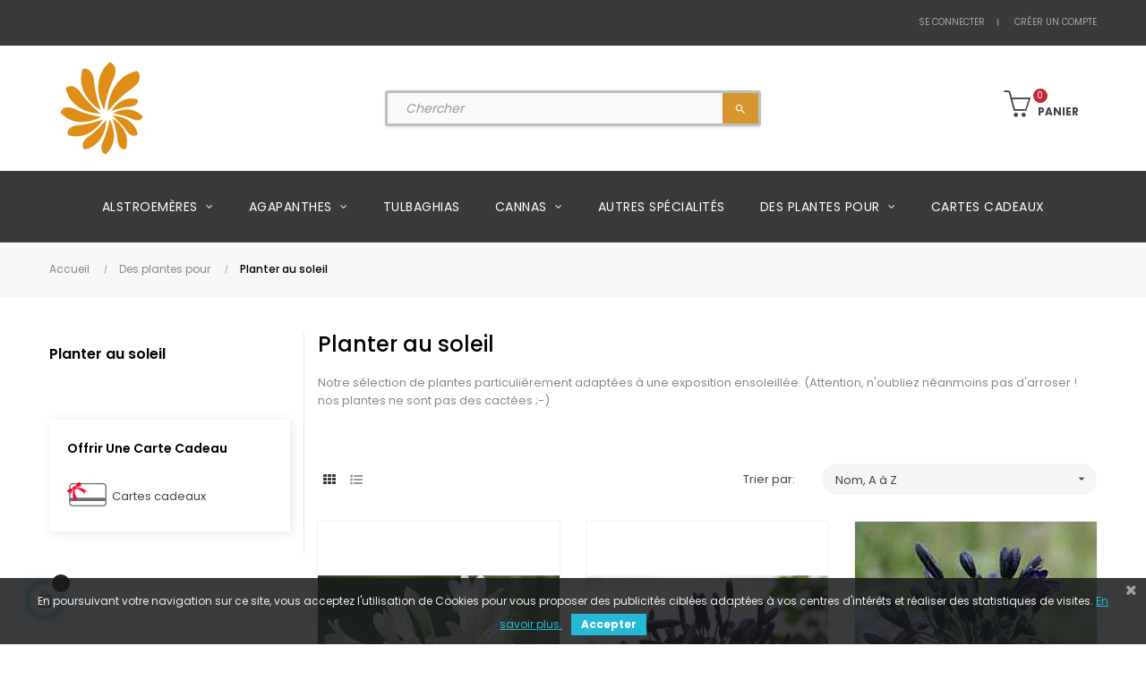

--- FILE ---
content_type: text/html; charset=utf-8
request_url: https://turcieflordirect.com/30-planter-au-soleil
body_size: 18054
content:
<!doctype html>
<html lang="fr"  class="default" >

  <head>
    
      
  <meta charset="utf-8">


  <meta http-equiv="x-ua-compatible" content="ie=edge">



  <title>Sélection de plantes fleuries pour un jardin au soleil</title>
  <meta name="description" content="Nos meilleures plantes fleuries pour une exposition ensoleillée - Vente directe producteur TURCIEFLOR - Horticulteur en Anjou">
  <meta name="keywords" content="vivace, système racinaire, fleur, jardin sans eau, florifère, couleur, été, soleil d&#039;hiver, feuillage">
        <link rel="canonical" href="https://turcieflordirect.com/30-planter-au-soleil">
    
                  <link rel="alternate" href="https://turcieflordirect.com/30-planter-au-soleil" hreflang="fr">
        



  <meta name="viewport" content="width=device-width, initial-scale=1">



  <link rel="icon" type="image/vnd.microsoft.icon" href="/img/favicon.ico?1605712547">
  <link rel="shortcut icon" type="image/x-icon" href="/img/favicon.ico?1605712547">


  

    <link rel="stylesheet" href="https://turcieflordirect.com/themes/at_porto/assets/css/theme.css" type="text/css" media="all">
  <link rel="stylesheet" href="https://turcieflordirect.com/modules/ps_facetedsearch/views/dist/front.css" type="text/css" media="all">
  <link rel="stylesheet" href="https://turcieflordirect.com/themes/at_porto/modules/leobootstrapmenu/views/css/megamenu.css" type="text/css" media="all">
  <link rel="stylesheet" href="https://turcieflordirect.com/themes/at_porto/modules/leobootstrapmenu/views/css/leomenusidebar.css" type="text/css" media="all">
  <link rel="stylesheet" href="https://turcieflordirect.com/modules/pscookiebanner/views/css/jquery-eu-cookie-law-popup.css" type="text/css" media="all">
  <link rel="stylesheet" href="https://turcieflordirect.com/themes/at_porto/modules/pscookiebanner/views/css/font-awesome.min.css" type="text/css" media="all">
  <link rel="stylesheet" href="https://turcieflordirect.com/themes/at_porto/modules/leoslideshow/views/css/typo/typo.css" type="text/css" media="all">
  <link rel="stylesheet" href="https://turcieflordirect.com/themes/at_porto/modules/leoslideshow/views/css/iView/iview.css" type="text/css" media="all">
  <link rel="stylesheet" href="https://turcieflordirect.com/themes/at_porto/modules/leoslideshow/views/css/iView/skin_4_responsive/style.css" type="text/css" media="all">
  <link rel="stylesheet" href="https://turcieflordirect.com/modules/leoquicklogin/views/css/front.css" type="text/css" media="all">
  <link rel="stylesheet" href="https://turcieflordirect.com/themes/at_porto/modules/leoblog/views/css/leoblog.css" type="text/css" media="all">
  <link rel="stylesheet" href="https://turcieflordirect.com/modules/leofeature/views/css/jquery.mCustomScrollbar.css" type="text/css" media="all">
  <link rel="stylesheet" href="https://turcieflordirect.com/themes/at_porto/modules/leofeature/views/css/front.css" type="text/css" media="all">
  <link rel="stylesheet" href="https://turcieflordirect.com/js/jquery/ui/themes/base/minified/jquery-ui.min.css" type="text/css" media="all">
  <link rel="stylesheet" href="https://turcieflordirect.com/js/jquery/ui/themes/base/minified/jquery.ui.theme.min.css" type="text/css" media="all">
  <link rel="stylesheet" href="https://turcieflordirect.com/js/jquery/plugins/fancybox/jquery.fancybox.css" type="text/css" media="all">
  <link rel="stylesheet" href="https://turcieflordirect.com/modules/blockgrouptop/views/css/blockgrouptop.css" type="text/css" media="all">
  <link rel="stylesheet" href="https://turcieflordirect.com/themes/at_porto/modules/leoproductsearch/views/css/leosearch.css" type="text/css" media="all">
  <link rel="stylesheet" href="https://turcieflordirect.com/modules/leoproductsearch/views/css/jquery.autocomplete_productsearch.css" type="text/css" media="all">
  <link rel="stylesheet" href="https://turcieflordirect.com/modules/renewsletter/views/css/renewsletter.css" type="text/css" media="all">
  <link rel="stylesheet" href="https://turcieflordirect.com/modules/giftcard/views/css/giftcard.css" type="text/css" media="all">
  <link rel="stylesheet" href="https://turcieflordirect.com/themes/at_porto/assets/css/custom.css" type="text/css" media="all">
  <link rel="stylesheet" href="https://turcieflordirect.com/modules/appagebuilder/views/css/animate.css" type="text/css" media="all">
  <link rel="stylesheet" href="https://turcieflordirect.com/themes/at_porto/modules/appagebuilder/views/css/owl.carousel.css" type="text/css" media="all">
  <link rel="stylesheet" href="https://turcieflordirect.com/themes/at_porto/modules/appagebuilder/views/css/owl.theme.css" type="text/css" media="all">
  <link rel="stylesheet" href="https://turcieflordirect.com/themes/at_porto/modules/appagebuilder/views/css/slick-theme.css" type="text/css" media="all">
  <link rel="stylesheet" href="https://turcieflordirect.com/themes/at_porto/modules/appagebuilder/views/css/slick.css" type="text/css" media="all">
  <link rel="stylesheet" href="https://turcieflordirect.com/modules/appagebuilder/views/css/ApImageHotspot.css" type="text/css" media="all">
  <link rel="stylesheet" href="https://turcieflordirect.com/themes/at_porto/modules/appagebuilder/views/css/styles.css" type="text/css" media="all">
  <link rel="stylesheet" href="https://turcieflordirect.com/modules/appagebuilder/views/css/unique.css" type="text/css" media="all">
  <link rel="stylesheet" href="https://turcieflordirect.com/themes/at_porto/modules/appagebuilder/views/css/positions/headerposition1534027451.css" type="text/css" media="all">



    


           


  <script type="text/javascript">
        var LEO_COOKIE_THEME = "AT_PORTO_PANEL_CONFIG";
        var add_cart_error = "An error occurred while processing your request. Please try again";
        var ajaxsearch = "1";
        var cancel_rating_txt = "Cancel Rating";
        var disable_review_form_txt = "existe pas un crit\u00e8re d'\u00e9valuation pour ce produit ou cette langue";
        var enable_dropdown_defaultcart = 1;
        var enable_flycart_effect = 1;
        var enable_notification = 0;
        var height_cart_item = "100";
        var leo_push = 0;
        var leo_search_url = "https:\/\/turcieflordirect.com\/module\/leoproductsearch\/productsearch";
        var leo_token = "6b9d16a5b0bb19f54dcbb51cf4fe6bf9";
        var leoproductsearch_static_token = "6b9d16a5b0bb19f54dcbb51cf4fe6bf9";
        var leoproductsearch_token = "28741527154e99c14d119b4b9312e09f";
        var lf_is_gen_rtl = false;
        var lps_show_product_img = "1";
        var lps_show_product_price = "1";
        var lql_ajax_url = "https:\/\/turcieflordirect.com\/module\/leoquicklogin\/leocustomer";
        var lql_is_gen_rtl = false;
        var lql_module_dir = "\/modules\/leoquicklogin\/";
        var lql_myaccount_url = "https:\/\/turcieflordirect.com\/mon-compte";
        var lql_redirect = "";
        var number_cartitem_display = 3;
        var numpro_display = "100";
        var prestashop = {"cart":{"products":[],"totals":{"total":{"type":"total","label":"Total","amount":0,"value":"0,00\u00a0\u20ac"},"total_including_tax":{"type":"total","label":"Total TTC","amount":0,"value":"0,00\u00a0\u20ac"},"total_excluding_tax":{"type":"total","label":"Total HT :","amount":0,"value":"0,00\u00a0\u20ac"}},"subtotals":{"products":{"type":"products","label":"Sous-total","amount":0,"value":"0,00\u00a0\u20ac"},"discounts":null,"shipping":{"type":"shipping","label":"Livraison","amount":0,"value":"gratuit"},"tax":{"type":"tax","label":"Taxes incluses","amount":0,"value":"0,00\u00a0\u20ac"}},"products_count":0,"summary_string":"0 articles","vouchers":{"allowed":1,"added":[]},"discounts":[],"minimalPurchase":0,"minimalPurchaseRequired":""},"currency":{"name":"Euro","iso_code":"EUR","iso_code_num":"978","sign":"\u20ac"},"customer":{"lastname":null,"firstname":null,"email":null,"birthday":null,"newsletter":null,"newsletter_date_add":null,"optin":null,"website":null,"company":null,"siret":null,"ape":null,"is_logged":false,"gender":{"type":null,"name":null},"addresses":[]},"language":{"name":"Fran\u00e7ais (French)","iso_code":"fr","locale":"fr-FR","language_code":"fr","is_rtl":"0","date_format_lite":"d\/m\/Y","date_format_full":"d\/m\/Y H:i:s","id":1},"page":{"title":"","canonical":"https:\/\/turcieflordirect.com\/30-planter-au-soleil","meta":{"title":"S\u00e9lection de plantes fleuries pour un jardin au soleil","description":"Nos meilleures plantes fleuries pour une exposition ensoleill\u00e9e - Vente directe producteur TURCIEFLOR - Horticulteur en Anjou","keywords":"vivace, syst\u00e8me racinaire, fleur, jardin sans eau, florif\u00e8re, couleur, \u00e9t\u00e9, soleil d'hiver, feuillage","robots":"index"},"page_name":"category","body_classes":{"lang-fr":true,"lang-rtl":false,"country-FR":true,"currency-EUR":true,"layout-left-column":true,"page-category":true,"tax-display-enabled":true,"category-id-30":true,"category-Planter au soleil":true,"category-id-parent-26":true,"category-depth-level-3":true},"admin_notifications":[]},"shop":{"name":"TURCIEFLOR","logo":"\/img\/prestashop-logo-1605611847.jpg","stores_icon":"\/img\/logo_stores.png","favicon":"\/img\/favicon.ico"},"urls":{"base_url":"https:\/\/turcieflordirect.com\/","current_url":"https:\/\/turcieflordirect.com\/30-planter-au-soleil","shop_domain_url":"https:\/\/turcieflordirect.com","img_ps_url":"https:\/\/turcieflordirect.com\/img\/","img_cat_url":"https:\/\/turcieflordirect.com\/img\/c\/","img_lang_url":"https:\/\/turcieflordirect.com\/img\/l\/","img_prod_url":"https:\/\/turcieflordirect.com\/img\/p\/","img_manu_url":"https:\/\/turcieflordirect.com\/img\/m\/","img_sup_url":"https:\/\/turcieflordirect.com\/img\/su\/","img_ship_url":"https:\/\/turcieflordirect.com\/img\/s\/","img_store_url":"https:\/\/turcieflordirect.com\/img\/st\/","img_col_url":"https:\/\/turcieflordirect.com\/img\/co\/","img_url":"https:\/\/turcieflordirect.com\/themes\/at_porto\/assets\/img\/","css_url":"https:\/\/turcieflordirect.com\/themes\/at_porto\/assets\/css\/","js_url":"https:\/\/turcieflordirect.com\/themes\/at_porto\/assets\/js\/","pic_url":"https:\/\/turcieflordirect.com\/upload\/","pages":{"address":"https:\/\/turcieflordirect.com\/adresse","addresses":"https:\/\/turcieflordirect.com\/adresses","authentication":"https:\/\/turcieflordirect.com\/connexion","cart":"https:\/\/turcieflordirect.com\/panier","category":"https:\/\/turcieflordirect.com\/index.php?controller=category","cms":"https:\/\/turcieflordirect.com\/index.php?controller=cms","contact":"https:\/\/turcieflordirect.com\/nous-contacter","discount":"https:\/\/turcieflordirect.com\/reduction","guest_tracking":"https:\/\/turcieflordirect.com\/suivi-commande-invite","history":"https:\/\/turcieflordirect.com\/historique-commandes","identity":"https:\/\/turcieflordirect.com\/identite","index":"https:\/\/turcieflordirect.com\/","my_account":"https:\/\/turcieflordirect.com\/mon-compte","order_confirmation":"https:\/\/turcieflordirect.com\/confirmation-commande","order_detail":"https:\/\/turcieflordirect.com\/index.php?controller=order-detail","order_follow":"https:\/\/turcieflordirect.com\/suivi-commande","order":"https:\/\/turcieflordirect.com\/commande","order_return":"https:\/\/turcieflordirect.com\/index.php?controller=order-return","order_slip":"https:\/\/turcieflordirect.com\/avoirs","pagenotfound":"https:\/\/turcieflordirect.com\/page-introuvable","password":"https:\/\/turcieflordirect.com\/recuperation-mot-de-passe","pdf_invoice":"https:\/\/turcieflordirect.com\/index.php?controller=pdf-invoice","pdf_order_return":"https:\/\/turcieflordirect.com\/index.php?controller=pdf-order-return","pdf_order_slip":"https:\/\/turcieflordirect.com\/index.php?controller=pdf-order-slip","prices_drop":"https:\/\/turcieflordirect.com\/promotions","product":"https:\/\/turcieflordirect.com\/index.php?controller=product","search":"https:\/\/turcieflordirect.com\/recherche","sitemap":"https:\/\/turcieflordirect.com\/sitemap","stores":"https:\/\/turcieflordirect.com\/magasins","supplier":"https:\/\/turcieflordirect.com\/fournisseur","register":"https:\/\/turcieflordirect.com\/connexion?create_account=1","order_login":"https:\/\/turcieflordirect.com\/commande?login=1"},"alternative_langs":{"fr":"https:\/\/turcieflordirect.com\/30-planter-au-soleil"},"theme_assets":"\/themes\/at_porto\/assets\/","actions":{"logout":"https:\/\/turcieflordirect.com\/?mylogout="},"no_picture_image":{"bySize":{"cart_default":{"url":"https:\/\/turcieflordirect.com\/img\/p\/fr-default-cart_default.jpg","width":67,"height":101},"small_default":{"url":"https:\/\/turcieflordirect.com\/img\/p\/fr-default-small_default.jpg","width":84,"height":126},"medium_default":{"url":"https:\/\/turcieflordirect.com\/img\/p\/fr-default-medium_default.jpg","width":301,"height":452},"home_default":{"url":"https:\/\/turcieflordirect.com\/img\/p\/fr-default-home_default.jpg","width":378,"height":567},"large_default":{"url":"https:\/\/turcieflordirect.com\/img\/p\/fr-default-large_default.jpg","width":533,"height":800}},"small":{"url":"https:\/\/turcieflordirect.com\/img\/p\/fr-default-cart_default.jpg","width":67,"height":101},"medium":{"url":"https:\/\/turcieflordirect.com\/img\/p\/fr-default-medium_default.jpg","width":301,"height":452},"large":{"url":"https:\/\/turcieflordirect.com\/img\/p\/fr-default-large_default.jpg","width":533,"height":800},"legend":""}},"configuration":{"display_taxes_label":true,"display_prices_tax_incl":true,"is_catalog":false,"show_prices":true,"opt_in":{"partner":true},"quantity_discount":{"type":"discount","label":"Remise"},"voucher_enabled":1,"return_enabled":0},"field_required":[],"breadcrumb":{"links":[{"title":"Accueil","url":"https:\/\/turcieflordirect.com\/"},{"title":"Des plantes pour","url":"https:\/\/turcieflordirect.com\/26-des-plantes-fleuries-pour-mes-envies"},{"title":"Planter au soleil","url":"https:\/\/turcieflordirect.com\/30-planter-au-soleil"}],"count":3},"link":{"protocol_link":"https:\/\/","protocol_content":"https:\/\/"},"time":1768950943,"static_token":"6b9d16a5b0bb19f54dcbb51cf4fe6bf9","token":"28741527154e99c14d119b4b9312e09f"};
        var re_msg = "Please verify that you are not a robot";
        var re_position = "bottomleft";
        var re_size = "normal";
        var re_theme = "light";
        var re_type = "image";
        var re_valid = "02426a0869979b8fdcb5d58b28a6fd4d";
        var re_vers = "2";
        var review_error = "An error occurred while processing your request. Please try again";
        var show_popup = 1;
        var site_key = "6LfJmggUAAAAAMy1BT7afJDz1fw9eJy_RY78vxpX";
        var text_no_product = "Don't have products";
        var type_dropdown_defaultcart = "dropdown";
        var type_flycart_effect = "fade";
        var url_leoproductattribute = "https:\/\/turcieflordirect.com\/module\/leofeature\/LeoProductAttribute";
        var width_cart_item = "265";
      </script>
<script type="text/javascript">
	var choosefile_text = "Choisir le fichier";
	var turnoff_popup_text = "Ne pas afficher ce popup à nouveau";
	
	var size_item_quickview = 82;
	var style_scroll_quickview = 'vertical';
	
	var size_item_page = 113;
	var style_scroll_page = 'horizontal';
	
	var size_item_quickview_attr = 101;	
	var style_scroll_quickview_attr = 'vertical';
	
	var size_item_popup = 160;
	var style_scroll_popup = 'vertical';
</script>


  <!-- @file modules\appagebuilder\views\templates\hook\header -->

<script>
	/**
	 * List functions will run when document.ready()
	 */
	var ap_list_functions = [];
	/**
	 * List functions will run when window.load()
	 */
	var ap_list_functions_loaded = [];

	/**
	 * List functions will run when document.ready() for theme
	 */

	var products_list_functions = [];
</script>


<script type='text/javascript'>
	var leoOption = {
		category_qty:1,
		product_list_image:0,
		product_one_img:1,
		productCdown: 1,
		productColor: 0,
		homeWidth: 378,
		homeheight: 567,
	}

	ap_list_functions.push(function(){
		if (typeof $.LeoCustomAjax !== "undefined" && $.isFunction($.LeoCustomAjax)) {
			var leoCustomAjax = new $.LeoCustomAjax();
			leoCustomAjax.processAjax();
		}
	});
</script>
<script type="text/javascript">
	
	var FancyboxI18nClose = "Fermer";
	var FancyboxI18nNext = "Prochain";
	var FancyboxI18nPrev = "précédent";
	var current_link = "http://turcieflordirect.com/";		
	var currentURL = window.location;
	currentURL = String(currentURL);
	currentURL = currentURL.replace("https://","").replace("http://","").replace("www.","").replace( /#\w*/, "" );
	current_link = current_link.replace("https://","").replace("http://","").replace("www.","");
	var text_warning_select_txt = "S'il vous plaît sélectionner un pour supprimer?";
	var text_confirm_remove_txt = "Etes-vous sûr de retirer de pied de page?";
	var close_bt_txt = "Fermer";
	var list_menu = [];
	var list_menu_tmp = {};
	var list_tab = [];
	var isHomeMenu = 0;
	
</script>
<script type="text/javascript">
    var cb_settings = {
        cb_bg_color:"rgba(23, 25, 28, 0.85)",
        cb_font_style:"inherit",
        cb_text_color:"#efefef",
        cb_inf_text_color:"#25B9D7",
        cb_loop:"1",
        cb_font_size:"12",
        cb_button_bg_color:"#25B9D7",
        cb_button_bg_color_hover:"#1e94ab",
        cb_button_text_color:"#ffffff",
    };

    var cb_cms_url = "https://turcieflordirect.com/content/2-mentions-legales";
    var cb_position = "bottom";
    var cb_text = "En poursuivant votre navigation sur ce site, vous acceptez l\&#039;utilisation de Cookies pour vous proposer des publicités ciblées adaptées à vos centres d\&#039;intérêts et réaliser des statistiques de visites.";
    var cb_link_text = "En savoir plus.";
    var cd_button_text = "Accepter";
</script>


<script type="text/javascript">
	(window.gaDevIds=window.gaDevIds||[]).push('d6YPbH');
	(function(i,s,o,g,r,a,m){i['GoogleAnalyticsObject']=r;i[r]=i[r]||function(){
	(i[r].q=i[r].q||[]).push(arguments)},i[r].l=1*new Date();a=s.createElement(o),
	m=s.getElementsByTagName(o)[0];a.async=1;a.src=g;m.parentNode.insertBefore(a,m)
	})(window,document,'script','https://www.google-analytics.com/analytics.js','ga');

            ga('create', 'UA-134834434-1', 'auto');
                        ga('send', 'pageview');
    
    ga('require', 'ec');
</script>

<script src="https://www.google.com/recaptcha/api.js" async defer></script>



    
  </head>

  <body id="category" class="lang-fr country-fr currency-eur layout-left-column page-category tax-display-enabled category-id-30 category-planter-au-soleil category-id-parent-26 category-depth-level-3 fullwidth">

    
      
    

    <main id="page">
      
              
      <header id="header">
        <div class="header-container">
          
            
  <div class="header-banner">
            <div class="inner"></div>
      </div>



  <nav class="header-nav">
    <div class="topnav">
              <div class="inner"></div>
          </div>
    <div class="bottomnav">
              <div class="inner"><!-- @file modules\appagebuilder\views\templates\hook\ApRow -->
<div class="wrapper"
            style="background: #3A3A39 no-repeat"
                        >

<div class="container">
    <div        class="row box-navh2 box-h4 ApRow  has-bg bg-fullwidth-container"
                            style="padding-bottom: 1px;"                >
                                            <!-- @file modules\appagebuilder\views\templates\hook\ApColumn -->
<div    class="col-xl-12 col-lg-12 col-md-12 col-sm-12 col-xs-12 col-sp-12 col-info position-static no-padding ApColumn "
	    >
                    <!-- @file modules\appagebuilder\views\templates\hook\ApModule -->
<div class="userinfo-selector dropdown js-dropdown popup-over" id="_desktop_user_info">
  <a href="javascript:void(0)" data-toggle="dropdown" class="popup-title" title="Compte">
    <i class="icon-user"></i>
    <span class="block">
      Compte
    </span>
 </a>
  <ul class="popup-content dropdown-menu user-info">
                  <li>
          <a
            class="signin leo-quicklogin"
            data-enable-sociallogin="enable"
            data-type="popup"
            data-layout="login"
            href="javascript:void(0)"
            title="Connectez-vous à votre compte client"
            rel="nofollow"
          >
            <i class="icon-login"></i>
            <span>Se connecter</span>
          </a>
        </li>
        <li>
          <a
            class="register leo-quicklogin"
            data-enable-sociallogin="enable"
            data-type="popup"
            data-layout="register"
            href="javascript:void(0)"
            title="Connectez-vous à votre compte client"
            rel="nofollow"
          >
            <i class="icon-user-follow"></i>
            <span>Créer un compte</span>
          </a>
        </li>
                    </ul>
</div>

    </div>            </div>
</div>
</div>
        
	<script>
		ap_list_functions.push(function(){
			$.stellar({horizontalScrolling:false}); 
		});
	</script>
    
    </div>
          </div>
  </nav>



  <div class="header-top">
          <div class="inner"><!-- @file modules\appagebuilder\views\templates\hook\ApRow -->
<div class="wrapper"
>

<div class="container">
    <div        class="row box-toph2 box-h4 ApRow  "
                            style=""                >
                                            <!-- @file modules\appagebuilder\views\templates\hook\ApColumn -->
<div    class="col-xl-3 col-lg-3 col-md-6 col-sm-6 col-xs-6 col-sp-6 col-logo ApColumn "
	    >
                    <!-- @file modules\appagebuilder\views\templates\hook\ApGenCode -->

	<div class="h-logo">    <a href="https://turcieflordirect.com/">       <img class="img-fluid" src="/img/turcieflor-logo.svg" alt="TURCIEFLOR logo">    </a></div>

    </div><!-- @file modules\appagebuilder\views\templates\hook\ApColumn -->
<div    class="col-xl-6 col-lg-7 col-md-12 col-sm-12 col-xs-12 col-sp-12 col-search ApColumn "
	    >
                    <!-- @file modules\appagebuilder\views\templates\hook\ApModule -->


<!-- Block search module -->
<div id="leo_search_block_top" class="block exclusive search-by-category">
	<h4 class="title_block">Chercher</h4>
		<form method="get" action="https://turcieflordirect.com/index.php?controller=productsearch" id="leosearchtopbox" data-label-suggestion="Suggestion" data-search-for="Search for" data-in-category="in category" data-products-for="Products For" data-label-products="Products" data-view-all="View all">
		<input type="hidden" name="fc" value="module" />
		<input type="hidden" name="module" value="leoproductsearch" />
		<input type="hidden" name="controller" value="productsearch" />
		<input type="hidden" name="txt_not_found" value="Aucun produit trouvé">
                <input type="hidden" name="leoproductsearch_static_token" value="6b9d16a5b0bb19f54dcbb51cf4fe6bf9"/>
		    	<label>Recherche de produits:</label>
		<div class="block_content clearfix leoproductsearch-content">
					
				<div class="list-cate-wrapper">
					<input id="leosearchtop-cate-id" name="cate" value="" type="hidden">
					<a href="javascript:void(0)" id="dropdownListCateTop" class="select-title" rel="nofollow" data-toggle="dropdown" aria-haspopup="true" aria-expanded="false">
						<span>Toutes catégories</span>
						<i class="material-icons pull-xs-right">keyboard_arrow_down</i>
					</a>
					<div class="list-cate dropdown-menu" aria-labelledby="dropdownListCateTop">
						<a href="#" data-cate-id="" data-cate-name="Toutes catégories" class="cate-item active" >Toutes catégories</a>				
						<a href="#" data-cate-id="2" data-cate-name="Accueil" class="cate-item cate-level-1" >Accueil</a>
						
  <a href="#" data-cate-id="21" data-cate-name="Autres pépites! (autres spécialités)" class="cate-item cate-level-2" >--Autres pépites! (autres spécialités)</a>
  <a href="#" data-cate-id="7" data-cate-name="ALSTROEMERES" class="cate-item cate-level-2" >--ALSTROEMERES</a>
  <a href="#" data-cate-id="9" data-cate-name="Alstroemères Pitchounes" class="cate-item cate-level-3" >---Alstroemères Pitchounes</a>
  <a href="#" data-cate-id="10" data-cate-name="Alstroemères Duchesses d&#039;Anjou" class="cate-item cate-level-3" >---Alstroemères Duchesses d&#039;Anjou</a>
  <a href="#" data-cate-id="11" data-cate-name="Alstroemères Ducs d&#039;Anjou" class="cate-item cate-level-3" >---Alstroemères Ducs d&#039;Anjou</a>
  <a href="#" data-cate-id="12" data-cate-name="Alstroemères Majestics" class="cate-item cate-level-3" >---Alstroemères Majestics</a>
  <a href="#" data-cate-id="13" data-cate-name="AGAPANTHES" class="cate-item cate-level-2" >--AGAPANTHES</a>
  <a href="#" data-cate-id="15" data-cate-name="Agapanthes Naines" class="cate-item cate-level-3" >---Agapanthes Naines</a>
  <a href="#" data-cate-id="16" data-cate-name="Agapanthes Demi naines" class="cate-item cate-level-3" >---Agapanthes Demi naines</a>
  <a href="#" data-cate-id="17" data-cate-name="Agapanthes Hautes" class="cate-item cate-level-3" >---Agapanthes Hautes</a>
  <a href="#" data-cate-id="14" data-cate-name="CANNAS" class="cate-item cate-level-2" >--CANNAS</a>
  <a href="#" data-cate-id="18" data-cate-name="Cannas Feuillage pourpre" class="cate-item cate-level-3" >---Cannas Feuillage pourpre</a>
  <a href="#" data-cate-id="19" data-cate-name="Cannas Feuillage vert" class="cate-item cate-level-3" >---Cannas Feuillage vert</a>
  <a href="#" data-cate-id="20" data-cate-name="Cannas Feuillage panaché" class="cate-item cate-level-3" >---Cannas Feuillage panaché</a>
  <a href="#" data-cate-id="23" data-cate-name="Divers articles" class="cate-item cate-level-2" >--Divers articles</a>
  <a href="#" data-cate-id="26" data-cate-name="Des plantes pour" class="cate-item cate-level-2" >--Des plantes pour</a>
  <a href="#" data-cate-id="27" data-cate-name="Fleurir mon balcon, ma terrasse" class="cate-item cate-level-3" >---Fleurir mon balcon, ma terrasse</a>
  <a href="#" data-cate-id="28" data-cate-name="Fleurir mon jardin" class="cate-item cate-level-3" >---Fleurir mon jardin</a>
  <a href="#" data-cate-id="29" data-cate-name="Cueillir mes bouquets" class="cate-item cate-level-3" >---Cueillir mes bouquets</a>
  <a href="#" data-cate-id="30" data-cate-name="Planter au soleil" class="cate-item cate-level-3" >---Planter au soleil</a>
  <a href="#" data-cate-id="31" data-cate-name="un jardin facile" class="cate-item cate-level-3" >---un jardin facile</a>
  <a href="#" data-cate-id="32" data-cate-name="Un jardin parfumé" class="cate-item cate-level-3" >---Un jardin parfumé</a>
  <a href="#" data-cate-id="33" data-cate-name="Faire plaisir aux abeilles" class="cate-item cate-level-3" >---Faire plaisir aux abeilles</a>
  <a href="#" data-cate-id="34" data-cate-name="Cartes Cadeaux Turcieflor" class="cate-item cate-level-2" >--Cartes Cadeaux Turcieflor</a>
  <a href="#" data-cate-id="24" data-cate-name="TULBAGHIAS" class="cate-item cate-level-2" >--TULBAGHIAS</a>
  
					</div>
				</div>
						<div class="leoproductsearch-result">
				<div class="leoproductsearch-loading cssload-speeding-wheel"></div>
				<input class="search_query form-control grey" type="text" id="leo_search_query_top" name="search_query" value="" placeholder="Chercher"/>
				<div class="ac_results lps_results"></div>
			</div>
			<button type="submit" id="leo_search_top_button" class="btn btn-default button button-small"><span><i class="material-icons search">search</i></span></button> 
		</div>
	</form>
</div>
<script type="text/javascript">
	var blocksearch_type = 'top';
</script>
<!-- /Block search module -->

    </div><!-- @file modules\appagebuilder\views\templates\hook\ApColumn -->
<div    class="col-xl-3 col-lg-2 col-md-6 col-sm-6 col-xs-6 col-sp-6 col-cart ApColumn "
	    >
                    <!-- @file modules\appagebuilder\views\templates\hook\ApModule -->
<div id="_desktop_cart">
  <div class="blockcart cart-preview inactive" data-refresh-url="//turcieflordirect.com/module/ps_shoppingcart/ajax">
    <div class="header">
              <i class="icon-basket"></i>
        <span class="cart-products-count">0</span>
        <span class="block">
          Panier 
        </span>
          </div>
  </div>
</div>

    </div>            </div>
</div>
</div>
    <!-- @file modules\appagebuilder\views\templates\hook\ApRow -->
<div class="wrapper"
            style="background: #3A3A39 no-repeat"
                        >

<div class="container">
    <div        class="row box-menuh4 ApRow  has-bg bg-fullwidth-container"
                            style=""                >
                                            <!-- @file modules\appagebuilder\views\templates\hook\ApColumn -->
<div    class="col-xl-12 col-lg-12 col-md-4 col-sm-4 col-xs-4 col-sp-4 no-padding ApColumn "
	    >
                    <!-- @file modules\appagebuilder\views\templates\hook\ApSlideShow -->
<div id="memgamenu-form_9184166521380958" class="ApMegamenu">
			    
                <nav data-megamenu-id="9184166521380958" class="leo-megamenu cavas_menu navbar navbar-default enable-canvas " role="navigation">
                            <!-- Brand and toggle get grouped for better mobile display -->
                            <div class="navbar-header">
                                    <button type="button" class="navbar-toggler hidden-lg-up" data-toggle="collapse" data-target=".megamenu-off-canvas-9184166521380958">
                                            <span class="sr-only">Basculer la navigation</span>
                                            &#9776;
                                            <!--
                                            <span class="icon-bar"></span>
                                            <span class="icon-bar"></span>
                                            <span class="icon-bar"></span>
                                            -->
                                    </button>
                            </div>
                            <!-- Collect the nav links, forms, and other content for toggling -->
                                                        <div class="leo-top-menu collapse navbar-toggleable-md megamenu-off-canvas megamenu-off-canvas-9184166521380958"><ul class="nav navbar-nav megamenu horizontal"><li data-menu-type="category" class="nav-item parent  dropdown   " >
    <a class="nav-link dropdown-toggle has-category" data-toggle="dropdown" href="https://turcieflordirect.com/7-alstroemeres" target="_self">

                    
                    <span class="menu-title">ALSTROEMèRES</span>
                                        
            </a>
        <b class="caret"></b>
            <div class="dropdown-sub dropdown-menu" style="width:300px">
            <div class="dropdown-menu-inner">
                                    <div class="row">
                                                    <div class="mega-col col-md-12" >
                                <div class="mega-col-inner ">
                                    <div class="leo-widget" data-id_widget="1510300861">
    <div class="widget-subcategories">
                <div class="widget-inner">
                            <div class="menu-title">
                    <a href="https://turcieflordirect.com/7-alstroemeres" title="ALSTROEMERES" class="img">
                            ALSTROEMERES 
                    </a>
                </div>
                <ul>
                                    <li class="clearfix ">
                        <a href="https://turcieflordirect.com/9-alstroemeres-pitchounes" title="Alstroemères Pitchounes" class="img">
                                Alstroemères Pitchounes 
                        </a>
                                            </li>
                                    <li class="clearfix ">
                        <a href="https://turcieflordirect.com/10-alstroemeres-duchesses-d-anjou" title="Alstroemères Duchesses d&#039;Anjou" class="img">
                                Alstroemères Duchesses d&#039;Anjou 
                        </a>
                                            </li>
                                    <li class="clearfix ">
                        <a href="https://turcieflordirect.com/11-alstroemeres-ducs-d-anjou" title="Alstroemères Ducs d&#039;Anjou" class="img">
                                Alstroemères Ducs d&#039;Anjou 
                        </a>
                                            </li>
                                    <li class="clearfix ">
                        <a href="https://turcieflordirect.com/12-alstroemeres-majestics" title="Alstroemères Majestics" class="img">
                                Alstroemères Majestics 
                        </a>
                                            </li>
                                </ul>
                    </div>
    </div>
 
</div>                                </div>
                            </div>
                                            </div>
                            </div>
        </div>
    </li>
<li data-menu-type="category" class="nav-item parent  dropdown   " >
    <a class="nav-link dropdown-toggle has-category" data-toggle="dropdown" href="https://turcieflordirect.com/13-agapanthes" target="_self">

                    
                    <span class="menu-title">Agapanthes</span>
                                        
            </a>
        <b class="caret"></b>
            <div class="dropdown-sub dropdown-menu" style="width:300px">
            <div class="dropdown-menu-inner">
                                    <div class="row">
                                                    <div class="mega-col col-md-12" >
                                <div class="mega-col-inner ">
                                    <div class="leo-widget" data-id_widget="1510301051">
    <div class="widget-subcategories">
                <div class="widget-inner">
                            <div class="menu-title">
                    <a href="https://turcieflordirect.com/13-agapanthes" title="AGAPANTHES" class="img">
                            AGAPANTHES 
                    </a>
                </div>
                <ul>
                                    <li class="clearfix ">
                        <a href="https://turcieflordirect.com/15-agapanthes-naines" title="Agapanthes Naines" class="img">
                                Agapanthes Naines 
                        </a>
                                            </li>
                                    <li class="clearfix ">
                        <a href="https://turcieflordirect.com/16-agapanthes-demi-naines" title="Agapanthes Demi naines" class="img">
                                Agapanthes Demi naines 
                        </a>
                                            </li>
                                    <li class="clearfix ">
                        <a href="https://turcieflordirect.com/17-agapanthes-hautes" title="Agapanthes Hautes" class="img">
                                Agapanthes Hautes 
                        </a>
                                            </li>
                                </ul>
                    </div>
    </div>
 
</div>                                </div>
                            </div>
                                            </div>
                            </div>
        </div>
    </li>
    <li data-menu-type="category" class="nav-item  " >
        <a class="nav-link has-category" href="https://turcieflordirect.com/24-tulbaghias" target="_self">
                            
                            <span class="menu-title">TULBAGHIAS</span>
                                                        </a>
    </li>
<li data-menu-type="category" class="nav-item parent  dropdown   " >
    <a class="nav-link dropdown-toggle has-category" data-toggle="dropdown" href="https://turcieflordirect.com/14-cannas" target="_self">

                    
                    <span class="menu-title">CANNAS</span>
                                        
            </a>
        <b class="caret"></b>
            <div class="dropdown-sub dropdown-menu" style="width:300px">
            <div class="dropdown-menu-inner">
                                    <div class="row">
                                                    <div class="mega-col col-md-12" >
                                <div class="mega-col-inner">
                                    <div class="leo-widget" data-id_widget="1510301064">
    <div class="widget-subcategories">
                <div class="widget-inner">
                            <div class="menu-title">
                    <a href="https://turcieflordirect.com/14-cannas" title="CANNAS" class="img">
                            CANNAS 
                    </a>
                </div>
                <ul>
                                    <li class="clearfix ">
                        <a href="https://turcieflordirect.com/18-cannas-feuillage-pourpre" title="Cannas Feuillage pourpre" class="img">
                                Cannas Feuillage pourpre 
                        </a>
                                            </li>
                                    <li class="clearfix ">
                        <a href="https://turcieflordirect.com/19-cannas-feuillage-vert" title="Cannas Feuillage vert" class="img">
                                Cannas Feuillage vert 
                        </a>
                                            </li>
                                    <li class="clearfix ">
                        <a href="https://turcieflordirect.com/20-cannas-feuillage-panache" title="Cannas Feuillage panaché" class="img">
                                Cannas Feuillage panaché 
                        </a>
                                            </li>
                                </ul>
                    </div>
    </div>
 
</div>                                </div>
                            </div>
                                            </div>
                            </div>
        </div>
    </li>
    <li data-menu-type="category" class="nav-item  " >
        <a class="nav-link has-category" href="https://turcieflordirect.com/21-autres-pepites-autres-specialites" target="_self">
                            
                            <span class="menu-title">Autres spécialités</span>
                                                        </a>
    </li>
<li data-menu-type="category" class="nav-item parent  dropdown   " >
    <a class="nav-link dropdown-toggle has-category" data-toggle="dropdown" href="https://turcieflordirect.com/26-des-plantes-fleuries-pour-mes-envies" target="_self">

                    
                    <span class="menu-title">Des plantes pour</span>
                                        
            </a>
        <b class="caret"></b>
            <div class="dropdown-sub dropdown-menu" style="width:300px">
            <div class="dropdown-menu-inner">
                                    <div class="row">
                                                    <div class="mega-col col-md-12" >
                                <div class="mega-col-inner">
                                    <div class="leo-widget" data-id_widget="1615221101">
    <div class="widget-subcategories">
                <div class="widget-inner">
                            <div class="menu-title">
                    <a href="https://turcieflordirect.com/26-des-plantes-fleuries-pour-mes-envies" title="Des plantes pour" class="img">
                            Des plantes pour 
                    </a>
                </div>
                <ul>
                                    <li class="clearfix ">
                        <a href="https://turcieflordirect.com/27-fleurir-mon-balcon-ma-terrasse" title="Fleurir mon balcon, ma terrasse" class="img">
                                Fleurir mon balcon, ma terrasse 
                        </a>
                                            </li>
                                    <li class="clearfix ">
                        <a href="https://turcieflordirect.com/28-fleurir-mon-jardin" title="Fleurir mon jardin" class="img">
                                Fleurir mon jardin 
                        </a>
                                            </li>
                                    <li class="clearfix ">
                        <a href="https://turcieflordirect.com/29-cueillir-mes-bouquets" title="Cueillir mes bouquets" class="img">
                                Cueillir mes bouquets 
                        </a>
                                            </li>
                                    <li class="clearfix ">
                        <a href="https://turcieflordirect.com/30-planter-au-soleil" title="Planter au soleil" class="img">
                                Planter au soleil 
                        </a>
                                            </li>
                                    <li class="clearfix ">
                        <a href="https://turcieflordirect.com/31-plantes-fleuries-pour-un-jardin-facile" title="un jardin facile" class="img">
                                un jardin facile 
                        </a>
                                            </li>
                                    <li class="clearfix ">
                        <a href="https://turcieflordirect.com/32-un-jardin-parfume" title="Un jardin parfumé" class="img">
                                Un jardin parfumé 
                        </a>
                                            </li>
                                    <li class="clearfix ">
                        <a href="https://turcieflordirect.com/33-faire-plaisir-aux-abeilles" title="Faire plaisir aux abeilles" class="img">
                                Faire plaisir aux abeilles 
                        </a>
                                            </li>
                                </ul>
                    </div>
    </div>
 
</div>                                </div>
                            </div>
                                            </div>
                            </div>
        </div>
    </li>
    <li data-menu-type="url" class="nav-item  " >
        <a class="nav-link has-category" href="https://turcieflordirect.com/module/giftcard/choicegiftcard" target="_self">
                            
                            <span class="menu-title">CARTES CADEAUX</span>
                                                        </a>
    </li>
</ul></div>
            </nav>
<script type="text/javascript">
	list_menu_tmp.id = '9184166521380958';
	list_menu_tmp.type = 'horizontal';
	list_menu_tmp.show_cavas =1;
	list_menu_tmp.list_tab = list_tab;
	list_menu.push(list_menu_tmp);
	list_menu_tmp = {};	
	list_tab = {};
</script>
    
	</div>

    </div>            </div>
</div>
</div>
        
	<script>
		ap_list_functions.push(function(){
			$.stellar({horizontalScrolling:false}); 
		});
	</script>
    
    </div>
          </div>
  
          
        </div>
      </header>
      
        
<aside id="notifications">
  <div class="container">
    
    
    
      </div>
</aside>
      
      <section id="wrapper">
       
              <div class="container">
                
            

<nav data-depth="3" class="breadcrumb hidden-sm-down">
  <ol itemscope itemtype="http://schema.org/BreadcrumbList">
    
              
          <li itemprop="itemListElement" itemscope itemtype="http://schema.org/ListItem">
            <a itemprop="item" href="https://turcieflordirect.com/">
              <span itemprop="name">Accueil</span>
            </a>
            <meta itemprop="position" content="1">
          </li>
        
              
          <li itemprop="itemListElement" itemscope itemtype="http://schema.org/ListItem">
            <a itemprop="item" href="https://turcieflordirect.com/26-des-plantes-fleuries-pour-mes-envies">
              <span itemprop="name">Des plantes pour</span>
            </a>
            <meta itemprop="position" content="2">
          </li>
        
              
          <li itemprop="itemListElement" itemscope itemtype="http://schema.org/ListItem">
            <a itemprop="item" href="https://turcieflordirect.com/30-planter-au-soleil">
              <span itemprop="name">Planter au soleil</span>
            </a>
            <meta itemprop="position" content="3">
          </li>
        
          
  </ol>
</nav>
          
          <div class="row">
            
              <div id="left-column" class="sidebar col-xs-12 col-sm-12 col-md-4 col-lg-3">
                                  

<div class="block-categories block block-highlighted hidden-sm-down">
  <h4 class="title_block"><a href="https://turcieflordirect.com/30-planter-au-soleil">Planter au soleil</a></h4>
  <div class="block_content">
    <ul class="category-top-menu">
      <li>
  </li>
    </ul>
  </div>
</div>
<div id="search_filters_wrapper" class="hidden-sm-down">
  <div id="search_filter_controls" class="hidden-md-up">
      <span id="_mobile_search_filters_clear_all"></span>
      <button class="btn btn-secondary ok">
        <i class="material-icons rtl-no-flip">&#xE876;</i>
        OK
      </button>
  </div>
  
</div>
<div id="giftcard_block" class="block-giftcard hidden-sm-down">
  <h4 class="text-uppercase h6 hidden-sm-down">Offrir une carte cadeau</h4>
  <p class="block_content link_gift_cards list-block">
		<a  href="https://turcieflordirect.com/module/giftcard/choicegiftcard"  title="Offrir une carte cadeau">Cartes cadeaux</a>
  </p>
</div>
                              </div>
            

            
  <div id="content-wrapper" class="left-column col-xs-12 col-sm-12 col-md-8 col-lg-9">
    
    
  <section id="main">

    
  <div id="js-product-list-header">
            <div class="block-category card card-block">
            <h1 class="h1">Planter au soleil</h1>
            <div class="block-category-inner">
                                                    <div id="category-description" class="text-muted"><p>Notre sélection de plantes particulièrement adaptées à une exposition ensoleillée. (Attention, n'oubliez néanmoins pas d'arroser ! nos plantes ne sont pas des cactées ;-)</p></div>
                            </div>
        </div>
    </div>
  

    <section id="products">
      
        <div>
          
            
<div id="js-product-list-top" class="products-selection">
  <div class="row">
    <div class="col-lg-6 col-md-3 hidden-sm-down total-products">     
      
        <div class="display">
          <div id="grid" class="leo_grid selected"><a rel="nofollow" href="#" title="La grille"><i class="fa fa-th"></i></a></div>
          <div id="list" class="leo_list "><a rel="nofollow" href="#" title="Liste"><i class="fa fa-list-ul"></i></a></div>
        </div>
      
            	<p>Il y a 123 des produits.</p>
        </div>
    <div class="col-lg-6 col-md-9">
      <div class="row sort-by-row">
        
          <span class="col-sm-3 col-md-3 hidden-sm-down sort-by">Trier par:</span>
<div class="col-sm-12 col-xs-12 col-md-9 products-sort-order dropdown">
  <button
    class="btn-unstyle select-title"
    rel="nofollow"
    data-toggle="dropdown"
    aria-haspopup="true"
    aria-expanded="false">
    Nom, A à Z    <i class="material-icons float-xs-right">&#xE5C5;</i>
  </button>
  <div class="dropdown-menu">
          <a
        rel="nofollow"
        href="https://turcieflordirect.com/30-planter-au-soleil?order=product.position.asc"
        class="select-list js-search-link"
      >
        Pertinence
      </a>
          <a
        rel="nofollow"
        href="https://turcieflordirect.com/30-planter-au-soleil?order=product.name.asc"
        class="select-list current js-search-link"
      >
        Nom, A à Z
      </a>
          <a
        rel="nofollow"
        href="https://turcieflordirect.com/30-planter-au-soleil?order=product.name.desc"
        class="select-list js-search-link"
      >
        Nom, Z à A
      </a>
          <a
        rel="nofollow"
        href="https://turcieflordirect.com/30-planter-au-soleil?order=product.price.asc"
        class="select-list js-search-link"
      >
        Prix, croissant
      </a>
          <a
        rel="nofollow"
        href="https://turcieflordirect.com/30-planter-au-soleil?order=product.price.desc"
        class="select-list js-search-link"
      >
        Prix, décroissant
      </a>
      </div>
</div>
        

              </div>
    </div>
    <div class="col-sm-12 hidden-md-up text-sm-center showing">
      Affichage 1-20 de 123 article(s)
    </div>
  </div>
</div>
          
        </div>

        
          <div id="" class="hidden-sm-down">
            <section id="js-active-search-filters" class="hide">
  
    <h1 class="h6 hidden-xs-up">Filtres actifs</h1>
  

  </section>

          </div>
        

        <div>
          
            <div id="js-product-list">
  <div class="products">  
        

    
                    


<!-- Products list -->


<div  class="product_list grid  plist-modern ">
    <div class="row">
                    
            
            
                                       
            <div class="ajax_block_product col-sp-6 col-xs-6 col-sm-6 col-md-6 col-lg-4 col-xl-4
                 first-in-line                                 first-item-of-tablet-line                 first-item-of-mobile-line                                ">
                
                                                                                                <article class="product-miniature js-product-miniature" data-id-product="150" data-id-product-attribute="227" itemscope itemtype="http://schema.org/Product">
  <div class="thumbnail-container">
    <div class="product-image">
<!-- @file modules\appagebuilder\views\templates\front\products\file_tpl -->

<ul class="product-flags">
  </ul>




        			    	<a href="https://turcieflordirect.com/agapanthes-naines/150-227-agapanthe-amour-d-ete-blanc-.html#/2-taille_de_pot-pot_2l" class="thumbnail product-thumbnail">
				  <img
					class="img-fluid"
					src = "https://turcieflordirect.com/480-home_default/agapanthe-amour-d-ete-blanc-.jpg"
					alt = "Agapanthe &#039;Amour d&#039;été blanc&#039;"
					data-full-size-image-url = "https://turcieflordirect.com/480-large_default/agapanthe-amour-d-ete-blanc-.jpg"
				  >
				  					<span class="product-additional" data-idproduct="150"></span>
				  				</a>

		      


</div>
    <div class="product-meta">
<!-- @file modules\appagebuilder\views\templates\front\products\file_tpl -->

  <h3 class="h3 product-title" itemprop="name"><a href="https://turcieflordirect.com/agapanthes-naines/150-227-agapanthe-amour-d-ete-blanc-.html#/2-taille_de_pot-pot_2l">Agapanthe &#039;Amour d&#039;été blanc&#039;</a></h3>


<!-- @file modules\appagebuilder\views\templates\front\products\file_tpl -->

      <div class="product-price-and-shipping ">
      
      
      
      <span class="sr-only">Prix</span>
      <span class="price" itemprop="offers" itemscope itemtype="http://schema.org/Offer">
        <span itemprop="priceCurrency" content="EUR"></span><span itemprop="price" content="14">14,00 €</span>
      </span>

      

      
    </div>
  
<div class="pro-info">
<!-- @file modules\appagebuilder\views\templates\front\products\file_tpl -->
	<div class="leo-list-product-reviews" >
		<div class="leo-list-product-reviews-wraper">
			<div class="star_content clearfix">
															<div class="star"></div>
																				<div class="star"></div>
																				<div class="star"></div>
																				<div class="star"></div>
																				<div class="star"></div>
																</div>
					</div>
	</div>



<!-- @file modules\appagebuilder\views\templates\front\products\file_tpl -->


<!-- @file modules\appagebuilder\views\templates\front\products\file_tpl -->


<!-- @file modules\appagebuilder\views\templates\front\products\file_tpl -->
<div class="button-container cart">
	<form action="https://turcieflordirect.com/panier" method="post">
		<input type="hidden" name="token" value="6b9d16a5b0bb19f54dcbb51cf4fe6bf9">
		<input type="hidden" value="0" class="quantity_product quantity_product_150" name="quantity_product">
		<input type="hidden" value="1" class="minimal_quantity minimal_quantity_150" name="minimal_quantity">
		<input type="hidden" value="227" class="id_product_attribute id_product_attribute_150" name="id_product_attribute">
		<input type="hidden" value="150" class="id_product" name="id_product">
		<input type="hidden" name="id_customization" value="" class="product_customization_id">
			
		<input type="hidden" class="input-group form-control qty qty_product qty_product_150" name="qty" value="1" data-min="1">
		  <button class="btn btn-product add-to-cart leo-bt-cart leo-bt-cart_150 disabled" data-button-action="add-to-cart" type="submit">
			<span class="leo-loading cssload-speeding-wheel"></span>
			<span class="leo-bt-cart-content">
				<i class="icon-basket"></i>
				<span class="name-btn-product">Ajouter au panier</span>
			</span>
		  </button>
	</form>
</div>


</div>

  <div class="product-description-short" itemprop="description">  L'agapanthe 'Amour d'été blanc' est une  variété compacte  avec de jolies petites fleurs blanches. Cette variété d'agapanthe donnera un coté...</div>
</div>
  </div>
</article>

                                                            
            </div>
                    
            
            
                                       
            <div class="ajax_block_product col-sp-6 col-xs-6 col-sm-6 col-md-6 col-lg-4 col-xl-4
                                                 last-item-of-tablet-line
                                 last-item-of-mobile-line
                                                ">
                
                                                                                                <article class="product-miniature js-product-miniature" data-id-product="154" data-id-product-attribute="236" itemscope itemtype="http://schema.org/Product">
  <div class="thumbnail-container">
    <div class="product-image">
<!-- @file modules\appagebuilder\views\templates\front\products\file_tpl -->

<ul class="product-flags">
  </ul>




        			    	<a href="https://turcieflordirect.com/agapanthes-demi-naines/154-236-agapanthe-black-buddhist-.html#/2-taille_de_pot-pot_2l" class="thumbnail product-thumbnail">
				  <img
					class="img-fluid"
					src = "https://turcieflordirect.com/488-home_default/agapanthe-black-buddhist-.jpg"
					alt = "Agapanthe &#039;Black Buddhist&#039;"
					data-full-size-image-url = "https://turcieflordirect.com/488-large_default/agapanthe-black-buddhist-.jpg"
				  >
				  					<span class="product-additional" data-idproduct="154"></span>
				  				</a>

		      


</div>
    <div class="product-meta">
<!-- @file modules\appagebuilder\views\templates\front\products\file_tpl -->

  <h3 class="h3 product-title" itemprop="name"><a href="https://turcieflordirect.com/agapanthes-demi-naines/154-236-agapanthe-black-buddhist-.html#/2-taille_de_pot-pot_2l">Agapanthe &#039;Black Buddhist&#039;</a></h3>


<!-- @file modules\appagebuilder\views\templates\front\products\file_tpl -->

      <div class="product-price-and-shipping ">
      
      
      
      <span class="sr-only">Prix</span>
      <span class="price" itemprop="offers" itemscope itemtype="http://schema.org/Offer">
        <span itemprop="priceCurrency" content="EUR"></span><span itemprop="price" content="14">14,00 €</span>
      </span>

      

      
    </div>
  
<div class="pro-info">
<!-- @file modules\appagebuilder\views\templates\front\products\file_tpl -->
	<div class="leo-list-product-reviews" >
		<div class="leo-list-product-reviews-wraper">
			<div class="star_content clearfix">
															<div class="star"></div>
																				<div class="star"></div>
																				<div class="star"></div>
																				<div class="star"></div>
																				<div class="star"></div>
																</div>
					</div>
	</div>



<!-- @file modules\appagebuilder\views\templates\front\products\file_tpl -->


<!-- @file modules\appagebuilder\views\templates\front\products\file_tpl -->


<!-- @file modules\appagebuilder\views\templates\front\products\file_tpl -->
<div class="button-container cart">
	<form action="https://turcieflordirect.com/panier" method="post">
		<input type="hidden" name="token" value="6b9d16a5b0bb19f54dcbb51cf4fe6bf9">
		<input type="hidden" value="0" class="quantity_product quantity_product_154" name="quantity_product">
		<input type="hidden" value="1" class="minimal_quantity minimal_quantity_154" name="minimal_quantity">
		<input type="hidden" value="236" class="id_product_attribute id_product_attribute_154" name="id_product_attribute">
		<input type="hidden" value="154" class="id_product" name="id_product">
		<input type="hidden" name="id_customization" value="" class="product_customization_id">
			
		<input type="hidden" class="input-group form-control qty qty_product qty_product_154" name="qty" value="1" data-min="1">
		  <button class="btn btn-product add-to-cart leo-bt-cart leo-bt-cart_154 disabled" data-button-action="add-to-cart" type="submit">
			<span class="leo-loading cssload-speeding-wheel"></span>
			<span class="leo-bt-cart-content">
				<i class="icon-basket"></i>
				<span class="name-btn-product">Ajouter au panier</span>
			</span>
		  </button>
	</form>
</div>


</div>

  <div class="product-description-short" itemprop="description">   L'agapanthe 'Black Buddhist' est une   variété demi naine caduc et    résistante.   Hampe florale presque noir portant de belles fleurs bleu...</div>
</div>
  </div>
</article>

                                                            
            </div>
                    
            
            
                                       
            <div class="ajax_block_product col-sp-6 col-xs-6 col-sm-6 col-md-6 col-lg-4 col-xl-4
                 last-in-line
                                                 first-item-of-tablet-line                 first-item-of-mobile-line                                ">
                
                                                                                                <article class="product-miniature js-product-miniature" data-id-product="202" data-id-product-attribute="324" itemscope itemtype="http://schema.org/Product">
  <div class="thumbnail-container">
    <div class="product-image">
<!-- @file modules\appagebuilder\views\templates\front\products\file_tpl -->

<ul class="product-flags">
  </ul>




        			    	<a href="https://turcieflordirect.com/agapanthes-hautes/202-324-agapanthe-black-magic-.html#/2-taille_de_pot-pot_2l" class="thumbnail product-thumbnail">
				  <img
					class="img-fluid"
					src = "https://turcieflordirect.com/594-home_default/agapanthe-black-magic-.jpg"
					alt = "Agapanthe &#039;Black Magic&#039;"
					data-full-size-image-url = "https://turcieflordirect.com/594-large_default/agapanthe-black-magic-.jpg"
				  >
				  					<span class="product-additional" data-idproduct="202"></span>
				  				</a>

		      


</div>
    <div class="product-meta">
<!-- @file modules\appagebuilder\views\templates\front\products\file_tpl -->

  <h3 class="h3 product-title" itemprop="name"><a href="https://turcieflordirect.com/agapanthes-hautes/202-324-agapanthe-black-magic-.html#/2-taille_de_pot-pot_2l">Agapanthe &#039;Black Magic&#039;</a></h3>


<!-- @file modules\appagebuilder\views\templates\front\products\file_tpl -->

      <div class="product-price-and-shipping ">
      
      
      
      <span class="sr-only">Prix</span>
      <span class="price" itemprop="offers" itemscope itemtype="http://schema.org/Offer">
        <span itemprop="priceCurrency" content="EUR"></span><span itemprop="price" content="14">14,00 €</span>
      </span>

      

      
    </div>
  
<div class="pro-info">
<!-- @file modules\appagebuilder\views\templates\front\products\file_tpl -->
	<div class="leo-list-product-reviews" >
		<div class="leo-list-product-reviews-wraper">
			<div class="star_content clearfix">
															<div class="star"></div>
																				<div class="star"></div>
																				<div class="star"></div>
																				<div class="star"></div>
																				<div class="star"></div>
																</div>
					</div>
	</div>



<!-- @file modules\appagebuilder\views\templates\front\products\file_tpl -->


<!-- @file modules\appagebuilder\views\templates\front\products\file_tpl -->


<!-- @file modules\appagebuilder\views\templates\front\products\file_tpl -->
<div class="button-container cart">
	<form action="https://turcieflordirect.com/panier" method="post">
		<input type="hidden" name="token" value="6b9d16a5b0bb19f54dcbb51cf4fe6bf9">
		<input type="hidden" value="0" class="quantity_product quantity_product_202" name="quantity_product">
		<input type="hidden" value="1" class="minimal_quantity minimal_quantity_202" name="minimal_quantity">
		<input type="hidden" value="324" class="id_product_attribute id_product_attribute_202" name="id_product_attribute">
		<input type="hidden" value="202" class="id_product" name="id_product">
		<input type="hidden" name="id_customization" value="" class="product_customization_id">
			
		<input type="hidden" class="input-group form-control qty qty_product qty_product_202" name="qty" value="1" data-min="1">
		  <button class="btn btn-product add-to-cart leo-bt-cart leo-bt-cart_202 disabled" data-button-action="add-to-cart" type="submit">
			<span class="leo-loading cssload-speeding-wheel"></span>
			<span class="leo-bt-cart-content">
				<i class="icon-basket"></i>
				<span class="name-btn-product">Ajouter au panier</span>
			</span>
		  </button>
	</form>
</div>


</div>

  <div class="product-description-short" itemprop="description">  L'agapanthe 'Black Magic' est une  variété haute  aux ombelles très sombre. Cette variété aux boutons noirs donnera une  touche particulière à...</div>
</div>
  </div>
</article>

                                                            
            </div>
                    
            
            
                                       
            <div class="ajax_block_product col-sp-6 col-xs-6 col-sm-6 col-md-6 col-lg-4 col-xl-4
                 first-in-line                                 last-item-of-tablet-line
                                 last-item-of-mobile-line
                                                ">
                
                                                                                                <article class="product-miniature js-product-miniature" data-id-product="217" data-id-product-attribute="386" itemscope itemtype="http://schema.org/Product">
  <div class="thumbnail-container">
    <div class="product-image">
<!-- @file modules\appagebuilder\views\templates\front\products\file_tpl -->

<ul class="product-flags">
  </ul>




        			    	<a href="https://turcieflordirect.com/agapanthes-hautes/217-386-agapanthe-BlackPantha-.html#/1-taille_de_pot-pot_de_05_litre" class="thumbnail product-thumbnail">
				  <img
					class="img-fluid"
					src = "https://turcieflordirect.com/656-home_default/agapanthe-BlackPantha-.jpg"
					alt = "Agapanthe &#039;Black Pantha&#039;"
					data-full-size-image-url = "https://turcieflordirect.com/656-large_default/agapanthe-BlackPantha-.jpg"
				  >
				  					<span class="product-additional" data-idproduct="217"></span>
				  				</a>

		      


</div>
    <div class="product-meta">
<!-- @file modules\appagebuilder\views\templates\front\products\file_tpl -->

  <h3 class="h3 product-title" itemprop="name"><a href="https://turcieflordirect.com/agapanthes-hautes/217-386-agapanthe-BlackPantha-.html#/1-taille_de_pot-pot_de_05_litre">Agapanthe &#039;Black Pantha&#039;</a></h3>


<!-- @file modules\appagebuilder\views\templates\front\products\file_tpl -->

      <div class="product-price-and-shipping ">
      
      
      
      <span class="sr-only">Prix</span>
      <span class="price" itemprop="offers" itemscope itemtype="http://schema.org/Offer">
        <span itemprop="priceCurrency" content="EUR"></span><span itemprop="price" content="7">7,00 €</span>
      </span>

      

      
    </div>
  
<div class="pro-info">
<!-- @file modules\appagebuilder\views\templates\front\products\file_tpl -->
	<div class="leo-list-product-reviews" >
		<div class="leo-list-product-reviews-wraper">
			<div class="star_content clearfix">
															<div class="star"></div>
																				<div class="star"></div>
																				<div class="star"></div>
																				<div class="star"></div>
																				<div class="star"></div>
																</div>
					</div>
	</div>



<!-- @file modules\appagebuilder\views\templates\front\products\file_tpl -->


<!-- @file modules\appagebuilder\views\templates\front\products\file_tpl -->


<!-- @file modules\appagebuilder\views\templates\front\products\file_tpl -->
<div class="button-container cart">
	<form action="https://turcieflordirect.com/panier" method="post">
		<input type="hidden" name="token" value="6b9d16a5b0bb19f54dcbb51cf4fe6bf9">
		<input type="hidden" value="9" class="quantity_product quantity_product_217" name="quantity_product">
		<input type="hidden" value="1" class="minimal_quantity minimal_quantity_217" name="minimal_quantity">
		<input type="hidden" value="386" class="id_product_attribute id_product_attribute_217" name="id_product_attribute">
		<input type="hidden" value="217" class="id_product" name="id_product">
		<input type="hidden" name="id_customization" value="" class="product_customization_id">
			
		<input type="hidden" class="input-group form-control qty qty_product qty_product_217" name="qty" value="1" data-min="1">
		  <button class="btn btn-product add-to-cart leo-bt-cart leo-bt-cart_217" data-button-action="add-to-cart" type="submit">
			<span class="leo-loading cssload-speeding-wheel"></span>
			<span class="leo-bt-cart-content">
				<i class="icon-basket"></i>
				<span class="name-btn-product">Ajouter au panier</span>
			</span>
		  </button>
	</form>
</div>


</div>

  <div class="product-description-short" itemprop="description">  L'agapanthe 'Black Panta' est une  variété haute  aux ombelles bleu très foncé . Elle donnera une touche graphique à vos  massifs .  
  Période...</div>
</div>
  </div>
</article>

                                                            
            </div>
                    
            
            
                                       
            <div class="ajax_block_product col-sp-6 col-xs-6 col-sm-6 col-md-6 col-lg-4 col-xl-4
                                                 first-item-of-tablet-line                 first-item-of-mobile-line                                ">
                
                                                                                                <article class="product-miniature js-product-miniature" data-id-product="56" data-id-product-attribute="53" itemscope itemtype="http://schema.org/Product">
  <div class="thumbnail-container">
    <div class="product-image">
<!-- @file modules\appagebuilder\views\templates\front\products\file_tpl -->

<ul class="product-flags">
  </ul>




        			    	<a href="https://turcieflordirect.com/agapanthes-naines/56-53-agapanthe-blue-baby-.html#/1-taille_de_pot-pot_de_05_litre" class="thumbnail product-thumbnail">
				  <img
					class="img-fluid"
					src = "https://turcieflordirect.com/368-home_default/agapanthe-blue-baby-.jpg"
					alt = "Agapanthe &#039;Blue Baby&#039;"
					data-full-size-image-url = "https://turcieflordirect.com/368-large_default/agapanthe-blue-baby-.jpg"
				  >
				  					<span class="product-additional" data-idproduct="56"></span>
				  				</a>

		      


</div>
    <div class="product-meta">
<!-- @file modules\appagebuilder\views\templates\front\products\file_tpl -->

  <h3 class="h3 product-title" itemprop="name"><a href="https://turcieflordirect.com/agapanthes-naines/56-53-agapanthe-blue-baby-.html#/1-taille_de_pot-pot_de_05_litre">Agapanthe &#039;Blue Baby&#039;</a></h3>


<!-- @file modules\appagebuilder\views\templates\front\products\file_tpl -->

      <div class="product-price-and-shipping ">
      
      
      
      <span class="sr-only">Prix</span>
      <span class="price" itemprop="offers" itemscope itemtype="http://schema.org/Offer">
        <span itemprop="priceCurrency" content="EUR"></span><span itemprop="price" content="7">7,00 €</span>
      </span>

      

      
    </div>
  
<div class="pro-info">
<!-- @file modules\appagebuilder\views\templates\front\products\file_tpl -->
	<div class="leo-list-product-reviews" >
		<div class="leo-list-product-reviews-wraper">
			<div class="star_content clearfix">
															<div class="star"></div>
																				<div class="star"></div>
																				<div class="star"></div>
																				<div class="star"></div>
																				<div class="star"></div>
																</div>
					</div>
	</div>



<!-- @file modules\appagebuilder\views\templates\front\products\file_tpl -->


<!-- @file modules\appagebuilder\views\templates\front\products\file_tpl -->


<!-- @file modules\appagebuilder\views\templates\front\products\file_tpl -->
<div class="button-container cart">
	<form action="https://turcieflordirect.com/panier" method="post">
		<input type="hidden" name="token" value="6b9d16a5b0bb19f54dcbb51cf4fe6bf9">
		<input type="hidden" value="0" class="quantity_product quantity_product_56" name="quantity_product">
		<input type="hidden" value="1" class="minimal_quantity minimal_quantity_56" name="minimal_quantity">
		<input type="hidden" value="53" class="id_product_attribute id_product_attribute_56" name="id_product_attribute">
		<input type="hidden" value="56" class="id_product" name="id_product">
		<input type="hidden" name="id_customization" value="" class="product_customization_id">
			
		<input type="hidden" class="input-group form-control qty qty_product qty_product_56" name="qty" value="1" data-min="1">
		  <button class="btn btn-product add-to-cart leo-bt-cart leo-bt-cart_56 disabled" data-button-action="add-to-cart" type="submit">
			<span class="leo-loading cssload-speeding-wheel"></span>
			<span class="leo-bt-cart-content">
				<i class="icon-basket"></i>
				<span class="name-btn-product">Ajouter au panier</span>
			</span>
		  </button>
	</form>
</div>


</div>

  <div class="product-description-short" itemprop="description">  Variété  compacte et délicate  avec ses fleurs bleu clair, 'Blue Baby' donnera une touche moderne à vos  potées et bordures .  Floraison hative....</div>
</div>
  </div>
</article>

                                                            
            </div>
                    
            
            
                                       
            <div class="ajax_block_product col-sp-6 col-xs-6 col-sm-6 col-md-6 col-lg-4 col-xl-4
                 last-in-line
                                                 last-item-of-tablet-line
                                 last-item-of-mobile-line
                                                ">
                
                                                                                                <article class="product-miniature js-product-miniature" data-id-product="72" data-id-product-attribute="84" itemscope itemtype="http://schema.org/Product">
  <div class="thumbnail-container">
    <div class="product-image">
<!-- @file modules\appagebuilder\views\templates\front\products\file_tpl -->

<ul class="product-flags">
  </ul>




        			    	<a href="https://turcieflordirect.com/agapanthes-naines/72-84-agapanthe-double-diamond-.html#/2-taille_de_pot-pot_2l" class="thumbnail product-thumbnail">
				  <img
					class="img-fluid"
					src = "https://turcieflordirect.com/397-home_default/agapanthe-double-diamond-.jpg"
					alt = "Agapanthe &#039;Double Diamond&#039;"
					data-full-size-image-url = "https://turcieflordirect.com/397-large_default/agapanthe-double-diamond-.jpg"
				  >
				  					<span class="product-additional" data-idproduct="72"></span>
				  				</a>

		      


</div>
    <div class="product-meta">
<!-- @file modules\appagebuilder\views\templates\front\products\file_tpl -->

  <h3 class="h3 product-title" itemprop="name"><a href="https://turcieflordirect.com/agapanthes-naines/72-84-agapanthe-double-diamond-.html#/2-taille_de_pot-pot_2l">Agapanthe &#039;Double Diamond&#039;</a></h3>


<!-- @file modules\appagebuilder\views\templates\front\products\file_tpl -->

      <div class="product-price-and-shipping ">
      
      
      
      <span class="sr-only">Prix</span>
      <span class="price" itemprop="offers" itemscope itemtype="http://schema.org/Offer">
        <span itemprop="priceCurrency" content="EUR"></span><span itemprop="price" content="14">14,00 €</span>
      </span>

      

      
    </div>
  
<div class="pro-info">
<!-- @file modules\appagebuilder\views\templates\front\products\file_tpl -->
	<div class="leo-list-product-reviews" >
		<div class="leo-list-product-reviews-wraper">
			<div class="star_content clearfix">
															<div class="star"></div>
																				<div class="star"></div>
																				<div class="star"></div>
																				<div class="star"></div>
																				<div class="star"></div>
																</div>
					</div>
	</div>



<!-- @file modules\appagebuilder\views\templates\front\products\file_tpl -->


<!-- @file modules\appagebuilder\views\templates\front\products\file_tpl -->


<!-- @file modules\appagebuilder\views\templates\front\products\file_tpl -->
<div class="button-container cart">
	<form action="https://turcieflordirect.com/panier" method="post">
		<input type="hidden" name="token" value="6b9d16a5b0bb19f54dcbb51cf4fe6bf9">
		<input type="hidden" value="20" class="quantity_product quantity_product_72" name="quantity_product">
		<input type="hidden" value="1" class="minimal_quantity minimal_quantity_72" name="minimal_quantity">
		<input type="hidden" value="84" class="id_product_attribute id_product_attribute_72" name="id_product_attribute">
		<input type="hidden" value="72" class="id_product" name="id_product">
		<input type="hidden" name="id_customization" value="" class="product_customization_id">
			
		<input type="hidden" class="input-group form-control qty qty_product qty_product_72" name="qty" value="1" data-min="1">
		  <button class="btn btn-product add-to-cart leo-bt-cart leo-bt-cart_72" data-button-action="add-to-cart" type="submit">
			<span class="leo-loading cssload-speeding-wheel"></span>
			<span class="leo-bt-cart-content">
				<i class="icon-basket"></i>
				<span class="name-btn-product">Ajouter au panier</span>
			</span>
		  </button>
	</form>
</div>


</div>

  <div class="product-description-short" itemprop="description">  Variété  compacte et décilate , 'Double Diamond' donnera une touche moderne à vos  potées et bordures .  Fleur double très originale !...</div>
</div>
  </div>
</article>

                                                            
            </div>
                    
            
            
                                       
            <div class="ajax_block_product col-sp-6 col-xs-6 col-sm-6 col-md-6 col-lg-4 col-xl-4
                 first-in-line                                 first-item-of-tablet-line                 first-item-of-mobile-line                                ">
                
                                                                                                <article class="product-miniature js-product-miniature" data-id-product="215" data-id-product-attribute="380" itemscope itemtype="http://schema.org/Product">
  <div class="thumbnail-container">
    <div class="product-image">
<!-- @file modules\appagebuilder\views\templates\front\products\file_tpl -->

<ul class="product-flags">
  </ul>




        			    	<a href="https://turcieflordirect.com/agapanthes-hautes/215-380-agapanthe-Full-Moon-.html#/2-taille_de_pot-pot_2l" class="thumbnail product-thumbnail">
				  <img
					class="img-fluid"
					src = "https://turcieflordirect.com/649-home_default/agapanthe-Full-Moon-.jpg"
					alt = "Agapanthe &#039;Full Moon&#039;"
					data-full-size-image-url = "https://turcieflordirect.com/649-large_default/agapanthe-Full-Moon-.jpg"
				  >
				  					<span class="product-additional" data-idproduct="215"></span>
				  				</a>

		      


</div>
    <div class="product-meta">
<!-- @file modules\appagebuilder\views\templates\front\products\file_tpl -->

  <h3 class="h3 product-title" itemprop="name"><a href="https://turcieflordirect.com/agapanthes-hautes/215-380-agapanthe-Full-Moon-.html#/2-taille_de_pot-pot_2l">Agapanthe &#039;Full Moon&#039;</a></h3>


<!-- @file modules\appagebuilder\views\templates\front\products\file_tpl -->

      <div class="product-price-and-shipping ">
      
      
      
      <span class="sr-only">Prix</span>
      <span class="price" itemprop="offers" itemscope itemtype="http://schema.org/Offer">
        <span itemprop="priceCurrency" content="EUR"></span><span itemprop="price" content="14">14,00 €</span>
      </span>

      

      
    </div>
  
<div class="pro-info">
<!-- @file modules\appagebuilder\views\templates\front\products\file_tpl -->
	<div class="leo-list-product-reviews" >
		<div class="leo-list-product-reviews-wraper">
			<div class="star_content clearfix">
															<div class="star"></div>
																				<div class="star"></div>
																				<div class="star"></div>
																				<div class="star"></div>
																				<div class="star"></div>
																</div>
					</div>
	</div>



<!-- @file modules\appagebuilder\views\templates\front\products\file_tpl -->


<!-- @file modules\appagebuilder\views\templates\front\products\file_tpl -->


<!-- @file modules\appagebuilder\views\templates\front\products\file_tpl -->
<div class="button-container cart">
	<form action="https://turcieflordirect.com/panier" method="post">
		<input type="hidden" name="token" value="6b9d16a5b0bb19f54dcbb51cf4fe6bf9">
		<input type="hidden" value="29" class="quantity_product quantity_product_215" name="quantity_product">
		<input type="hidden" value="1" class="minimal_quantity minimal_quantity_215" name="minimal_quantity">
		<input type="hidden" value="380" class="id_product_attribute id_product_attribute_215" name="id_product_attribute">
		<input type="hidden" value="215" class="id_product" name="id_product">
		<input type="hidden" name="id_customization" value="" class="product_customization_id">
			
		<input type="hidden" class="input-group form-control qty qty_product qty_product_215" name="qty" value="1" data-min="1">
		  <button class="btn btn-product add-to-cart leo-bt-cart leo-bt-cart_215" data-button-action="add-to-cart" type="submit">
			<span class="leo-loading cssload-speeding-wheel"></span>
			<span class="leo-bt-cart-content">
				<i class="icon-basket"></i>
				<span class="name-btn-product">Ajouter au panier</span>
			</span>
		  </button>
	</form>
</div>


</div>

  <div class="product-description-short" itemprop="description">  L'agapanthe 'Full Moon' est une  variété haute  aux  fleurs bleu clair rayé de bleu foncé   , très originales  . Elle donnera une touche...</div>
</div>
  </div>
</article>

                                                            
            </div>
                    
            
            
                                       
            <div class="ajax_block_product col-sp-6 col-xs-6 col-sm-6 col-md-6 col-lg-4 col-xl-4
                                                 last-item-of-tablet-line
                                 last-item-of-mobile-line
                                                ">
                
                                                                                                <article class="product-miniature js-product-miniature" data-id-product="68" data-id-product-attribute="81" itemscope itemtype="http://schema.org/Product">
  <div class="thumbnail-container">
    <div class="product-image">
<!-- @file modules\appagebuilder\views\templates\front\products\file_tpl -->

<ul class="product-flags">
  </ul>




        			    	<a href="https://turcieflordirect.com/agapanthes-demi-naines/68-81-agapanthe-gayles-lilac-.html#/2-taille_de_pot-pot_2l" class="thumbnail product-thumbnail">
				  <img
					class="img-fluid"
					src = "https://turcieflordirect.com/392-home_default/agapanthe-gayles-lilac-.jpg"
					alt = "Agapanthe &#039;Gayles Lilac&#039;"
					data-full-size-image-url = "https://turcieflordirect.com/392-large_default/agapanthe-gayles-lilac-.jpg"
				  >
				  					<span class="product-additional" data-idproduct="68"></span>
				  				</a>

		      


</div>
    <div class="product-meta">
<!-- @file modules\appagebuilder\views\templates\front\products\file_tpl -->

  <h3 class="h3 product-title" itemprop="name"><a href="https://turcieflordirect.com/agapanthes-demi-naines/68-81-agapanthe-gayles-lilac-.html#/2-taille_de_pot-pot_2l">Agapanthe &#039;Gayles Lilac&#039;</a></h3>


<!-- @file modules\appagebuilder\views\templates\front\products\file_tpl -->

      <div class="product-price-and-shipping ">
      
      
      
      <span class="sr-only">Prix</span>
      <span class="price" itemprop="offers" itemscope itemtype="http://schema.org/Offer">
        <span itemprop="priceCurrency" content="EUR"></span><span itemprop="price" content="14">14,00 €</span>
      </span>

      

      
    </div>
  
<div class="pro-info">
<!-- @file modules\appagebuilder\views\templates\front\products\file_tpl -->
	<div class="leo-list-product-reviews" >
		<div class="leo-list-product-reviews-wraper">
			<div class="star_content clearfix">
															<div class="star"></div>
																				<div class="star"></div>
																				<div class="star"></div>
																				<div class="star"></div>
																				<div class="star"></div>
																</div>
					</div>
	</div>



<!-- @file modules\appagebuilder\views\templates\front\products\file_tpl -->


<!-- @file modules\appagebuilder\views\templates\front\products\file_tpl -->


<!-- @file modules\appagebuilder\views\templates\front\products\file_tpl -->
<div class="button-container cart">
	<form action="https://turcieflordirect.com/panier" method="post">
		<input type="hidden" name="token" value="6b9d16a5b0bb19f54dcbb51cf4fe6bf9">
		<input type="hidden" value="0" class="quantity_product quantity_product_68" name="quantity_product">
		<input type="hidden" value="1" class="minimal_quantity minimal_quantity_68" name="minimal_quantity">
		<input type="hidden" value="81" class="id_product_attribute id_product_attribute_68" name="id_product_attribute">
		<input type="hidden" value="68" class="id_product" name="id_product">
		<input type="hidden" name="id_customization" value="" class="product_customization_id">
			
		<input type="hidden" class="input-group form-control qty qty_product qty_product_68" name="qty" value="1" data-min="1">
		  <button class="btn btn-product add-to-cart leo-bt-cart leo-bt-cart_68 disabled" data-button-action="add-to-cart" type="submit">
			<span class="leo-loading cssload-speeding-wheel"></span>
			<span class="leo-bt-cart-content">
				<i class="icon-basket"></i>
				<span class="name-btn-product">Ajouter au panier</span>
			</span>
		  </button>
	</form>
</div>


</div>

  <div class="product-description-short" itemprop="description">  L'agapanthe 'Gayles Lilac' est une  variété demi naine  à fleurs bleu clair. Cette variété tous terrains se plaira  aussi bien en pot qu'en...</div>
</div>
  </div>
</article>

                                                            
            </div>
                    
            
            
                                       
            <div class="ajax_block_product col-sp-6 col-xs-6 col-sm-6 col-md-6 col-lg-4 col-xl-4
                 last-in-line
                                                 first-item-of-tablet-line                 first-item-of-mobile-line                                ">
                
                                                                                                <article class="product-miniature js-product-miniature" data-id-product="65" data-id-product-attribute="62" itemscope itemtype="http://schema.org/Product">
  <div class="thumbnail-container">
    <div class="product-image">
<!-- @file modules\appagebuilder\views\templates\front\products\file_tpl -->

<ul class="product-flags">
  </ul>




        			    	<a href="https://turcieflordirect.com/agapanthes-hautes/65-62-agapanthe-glacier-stream-.html#/1-taille_de_pot-pot_de_05_litre" class="thumbnail product-thumbnail">
				  <img
					class="img-fluid"
					src = "https://turcieflordirect.com/387-home_default/agapanthe-glacier-stream-.jpg"
					alt = "Agapanthe &#039;Glacier Stream&#039;"
					data-full-size-image-url = "https://turcieflordirect.com/387-large_default/agapanthe-glacier-stream-.jpg"
				  >
				  					<span class="product-additional" data-idproduct="65"></span>
				  				</a>

		      


</div>
    <div class="product-meta">
<!-- @file modules\appagebuilder\views\templates\front\products\file_tpl -->

  <h3 class="h3 product-title" itemprop="name"><a href="https://turcieflordirect.com/agapanthes-hautes/65-62-agapanthe-glacier-stream-.html#/1-taille_de_pot-pot_de_05_litre">Agapanthe &#039;Glacier Stream&#039;</a></h3>


<!-- @file modules\appagebuilder\views\templates\front\products\file_tpl -->

      <div class="product-price-and-shipping ">
      
      
      
      <span class="sr-only">Prix</span>
      <span class="price" itemprop="offers" itemscope itemtype="http://schema.org/Offer">
        <span itemprop="priceCurrency" content="EUR"></span><span itemprop="price" content="7">7,00 €</span>
      </span>

      

      
    </div>
  
<div class="pro-info">
<!-- @file modules\appagebuilder\views\templates\front\products\file_tpl -->
	<div class="leo-list-product-reviews" >
		<div class="leo-list-product-reviews-wraper">
			<div class="star_content clearfix">
															<div class="star"></div>
																				<div class="star"></div>
																				<div class="star"></div>
																				<div class="star"></div>
																				<div class="star"></div>
																</div>
					</div>
	</div>



<!-- @file modules\appagebuilder\views\templates\front\products\file_tpl -->


<!-- @file modules\appagebuilder\views\templates\front\products\file_tpl -->


<!-- @file modules\appagebuilder\views\templates\front\products\file_tpl -->
<div class="button-container cart">
	<form action="https://turcieflordirect.com/panier" method="post">
		<input type="hidden" name="token" value="6b9d16a5b0bb19f54dcbb51cf4fe6bf9">
		<input type="hidden" value="27" class="quantity_product quantity_product_65" name="quantity_product">
		<input type="hidden" value="1" class="minimal_quantity minimal_quantity_65" name="minimal_quantity">
		<input type="hidden" value="62" class="id_product_attribute id_product_attribute_65" name="id_product_attribute">
		<input type="hidden" value="65" class="id_product" name="id_product">
		<input type="hidden" name="id_customization" value="" class="product_customization_id">
			
		<input type="hidden" class="input-group form-control qty qty_product qty_product_65" name="qty" value="1" data-min="1">
		  <button class="btn btn-product add-to-cart leo-bt-cart leo-bt-cart_65" data-button-action="add-to-cart" type="submit">
			<span class="leo-loading cssload-speeding-wheel"></span>
			<span class="leo-bt-cart-content">
				<i class="icon-basket"></i>
				<span class="name-btn-product">Ajouter au panier</span>
			</span>
		  </button>
	</form>
</div>


</div>

  <div class="product-description-short" itemprop="description">  L'agapanthe 'Glacier Stream' est une  variété haute  aux fleurs blanches et aux pointes roses. Elle donnera une touche graphique à vos  massifs ....</div>
</div>
  </div>
</article>

                                                            
            </div>
                    
            
            
                                       
            <div class="ajax_block_product col-sp-6 col-xs-6 col-sm-6 col-md-6 col-lg-4 col-xl-4
                 first-in-line                                 last-item-of-tablet-line
                                 last-item-of-mobile-line
                                                ">
                
                                                                                                <article class="product-miniature js-product-miniature" data-id-product="57" data-id-product-attribute="54" itemscope itemtype="http://schema.org/Product">
  <div class="thumbnail-container">
    <div class="product-image">
<!-- @file modules\appagebuilder\views\templates\front\products\file_tpl -->

<ul class="product-flags">
  </ul>




        			    	<a href="https://turcieflordirect.com/agapanthes-demi-naines/57-54-agapanthe-headbourne-.html#/1-taille_de_pot-pot_de_05_litre" class="thumbnail product-thumbnail">
				  <img
					class="img-fluid"
					src = "https://turcieflordirect.com/370-home_default/agapanthe-headbourne-.jpg"
					alt = "Agapanthe &#039;Headbourne&#039;"
					data-full-size-image-url = "https://turcieflordirect.com/370-large_default/agapanthe-headbourne-.jpg"
				  >
				  					<span class="product-additional" data-idproduct="57"></span>
				  				</a>

		      


</div>
    <div class="product-meta">
<!-- @file modules\appagebuilder\views\templates\front\products\file_tpl -->

  <h3 class="h3 product-title" itemprop="name"><a href="https://turcieflordirect.com/agapanthes-demi-naines/57-54-agapanthe-headbourne-.html#/1-taille_de_pot-pot_de_05_litre">Agapanthe &#039;Headbourne&#039;</a></h3>


<!-- @file modules\appagebuilder\views\templates\front\products\file_tpl -->

      <div class="product-price-and-shipping ">
      
      
      
      <span class="sr-only">Prix</span>
      <span class="price" itemprop="offers" itemscope itemtype="http://schema.org/Offer">
        <span itemprop="priceCurrency" content="EUR"></span><span itemprop="price" content="7">7,00 €</span>
      </span>

      

      
    </div>
  
<div class="pro-info">
<!-- @file modules\appagebuilder\views\templates\front\products\file_tpl -->
	<div class="leo-list-product-reviews" >
		<div class="leo-list-product-reviews-wraper">
			<div class="star_content clearfix">
															<div class="star"></div>
																				<div class="star"></div>
																				<div class="star"></div>
																				<div class="star"></div>
																				<div class="star"></div>
																</div>
					</div>
	</div>



<!-- @file modules\appagebuilder\views\templates\front\products\file_tpl -->


<!-- @file modules\appagebuilder\views\templates\front\products\file_tpl -->


<!-- @file modules\appagebuilder\views\templates\front\products\file_tpl -->
<div class="button-container cart">
	<form action="https://turcieflordirect.com/panier" method="post">
		<input type="hidden" name="token" value="6b9d16a5b0bb19f54dcbb51cf4fe6bf9">
		<input type="hidden" value="0" class="quantity_product quantity_product_57" name="quantity_product">
		<input type="hidden" value="1" class="minimal_quantity minimal_quantity_57" name="minimal_quantity">
		<input type="hidden" value="54" class="id_product_attribute id_product_attribute_57" name="id_product_attribute">
		<input type="hidden" value="57" class="id_product" name="id_product">
		<input type="hidden" name="id_customization" value="" class="product_customization_id">
			
		<input type="hidden" class="input-group form-control qty qty_product qty_product_57" name="qty" value="1" data-min="1">
		  <button class="btn btn-product add-to-cart leo-bt-cart leo-bt-cart_57 disabled" data-button-action="add-to-cart" type="submit">
			<span class="leo-loading cssload-speeding-wheel"></span>
			<span class="leo-bt-cart-content">
				<i class="icon-basket"></i>
				<span class="name-btn-product">Ajouter au panier</span>
			</span>
		  </button>
	</form>
</div>


</div>

  <div class="product-description-short" itemprop="description">  L'agapanthe 'Headbourne' est une variété  demi naine  à fleurs bleues. Son  feuillage caduc  en fait une variété plus  résistante en hiver ....</div>
</div>
  </div>
</article>

                                                            
            </div>
                    
            
            
                                       
            <div class="ajax_block_product col-sp-6 col-xs-6 col-sm-6 col-md-6 col-lg-4 col-xl-4
                                                 first-item-of-tablet-line                 first-item-of-mobile-line                                ">
                
                                                                                                <article class="product-miniature js-product-miniature" data-id-product="73" data-id-product-attribute="85" itemscope itemtype="http://schema.org/Product">
  <div class="thumbnail-container">
    <div class="product-image">
<!-- @file modules\appagebuilder\views\templates\front\products\file_tpl -->

<ul class="product-flags">
  </ul>




        			    	<a href="https://turcieflordirect.com/agapanthes-naines/73-85-agapanthe-lapis-lazuli-.html#/2-taille_de_pot-pot_2l" class="thumbnail product-thumbnail">
				  <img
					class="img-fluid"
					src = "https://turcieflordirect.com/398-home_default/agapanthe-lapis-lazuli-.jpg"
					alt = "Agapanthe &#039;Lapis Lazuli&#039;"
					data-full-size-image-url = "https://turcieflordirect.com/398-large_default/agapanthe-lapis-lazuli-.jpg"
				  >
				  					<span class="product-additional" data-idproduct="73"></span>
				  				</a>

		      


</div>
    <div class="product-meta">
<!-- @file modules\appagebuilder\views\templates\front\products\file_tpl -->

  <h3 class="h3 product-title" itemprop="name"><a href="https://turcieflordirect.com/agapanthes-naines/73-85-agapanthe-lapis-lazuli-.html#/2-taille_de_pot-pot_2l">Agapanthe &#039;Lapis Lazuli&#039;</a></h3>


<!-- @file modules\appagebuilder\views\templates\front\products\file_tpl -->

      <div class="product-price-and-shipping ">
      
      
      
      <span class="sr-only">Prix</span>
      <span class="price" itemprop="offers" itemscope itemtype="http://schema.org/Offer">
        <span itemprop="priceCurrency" content="EUR"></span><span itemprop="price" content="14">14,00 €</span>
      </span>

      

      
    </div>
  
<div class="pro-info">
<!-- @file modules\appagebuilder\views\templates\front\products\file_tpl -->
	<div class="leo-list-product-reviews" >
		<div class="leo-list-product-reviews-wraper">
			<div class="star_content clearfix">
															<div class="star"></div>
																				<div class="star"></div>
																				<div class="star"></div>
																				<div class="star"></div>
																				<div class="star"></div>
																</div>
					</div>
	</div>



<!-- @file modules\appagebuilder\views\templates\front\products\file_tpl -->


<!-- @file modules\appagebuilder\views\templates\front\products\file_tpl -->


<!-- @file modules\appagebuilder\views\templates\front\products\file_tpl -->
<div class="button-container cart">
	<form action="https://turcieflordirect.com/panier" method="post">
		<input type="hidden" name="token" value="6b9d16a5b0bb19f54dcbb51cf4fe6bf9">
		<input type="hidden" value="40" class="quantity_product quantity_product_73" name="quantity_product">
		<input type="hidden" value="1" class="minimal_quantity minimal_quantity_73" name="minimal_quantity">
		<input type="hidden" value="85" class="id_product_attribute id_product_attribute_73" name="id_product_attribute">
		<input type="hidden" value="73" class="id_product" name="id_product">
		<input type="hidden" name="id_customization" value="" class="product_customization_id">
			
		<input type="hidden" class="input-group form-control qty qty_product qty_product_73" name="qty" value="1" data-min="1">
		  <button class="btn btn-product add-to-cart leo-bt-cart leo-bt-cart_73" data-button-action="add-to-cart" type="submit">
			<span class="leo-loading cssload-speeding-wheel"></span>
			<span class="leo-bt-cart-content">
				<i class="icon-basket"></i>
				<span class="name-btn-product">Ajouter au panier</span>
			</span>
		  </button>
	</form>
</div>


</div>

  <div class="product-description-short" itemprop="description">  Variété  compacte et délicate , 'Lapis Lazuli' donnera une touche moderne à vos  potées et bordures .  Très florifère .  
  Période la plus...</div>
</div>
  </div>
</article>

                                                            
            </div>
                    
            
            
                                       
            <div class="ajax_block_product col-sp-6 col-xs-6 col-sm-6 col-md-6 col-lg-4 col-xl-4
                 last-in-line
                                                 last-item-of-tablet-line
                                 last-item-of-mobile-line
                                                ">
                
                                                                                                <article class="product-miniature js-product-miniature" data-id-product="216" data-id-product-attribute="383" itemscope itemtype="http://schema.org/Product">
  <div class="thumbnail-container">
    <div class="product-image">
<!-- @file modules\appagebuilder\views\templates\front\products\file_tpl -->

<ul class="product-flags">
  </ul>




        			    	<a href="https://turcieflordirect.com/agapanthes-hautes/216-383-agapanthe-vallee-du-cap-.html#/2-taille_de_pot-pot_2l" class="thumbnail product-thumbnail">
				  <img
					class="img-fluid"
					src = "https://turcieflordirect.com/651-home_default/agapanthe-vallee-du-cap-.jpg"
					alt = "Agapanthe &#039;Megan&#039;s Mauve&#039;"
					data-full-size-image-url = "https://turcieflordirect.com/651-large_default/agapanthe-vallee-du-cap-.jpg"
				  >
				  					<span class="product-additional" data-idproduct="216"></span>
				  				</a>

		      


</div>
    <div class="product-meta">
<!-- @file modules\appagebuilder\views\templates\front\products\file_tpl -->

  <h3 class="h3 product-title" itemprop="name"><a href="https://turcieflordirect.com/agapanthes-hautes/216-383-agapanthe-vallee-du-cap-.html#/2-taille_de_pot-pot_2l">Agapanthe &#039;Megan&#039;s Mauve&#039;</a></h3>


<!-- @file modules\appagebuilder\views\templates\front\products\file_tpl -->

      <div class="product-price-and-shipping ">
      
      
      
      <span class="sr-only">Prix</span>
      <span class="price" itemprop="offers" itemscope itemtype="http://schema.org/Offer">
        <span itemprop="priceCurrency" content="EUR"></span><span itemprop="price" content="14">14,00 €</span>
      </span>

      

      
    </div>
  
<div class="pro-info">
<!-- @file modules\appagebuilder\views\templates\front\products\file_tpl -->
	<div class="leo-list-product-reviews" >
		<div class="leo-list-product-reviews-wraper">
			<div class="star_content clearfix">
															<div class="star"></div>
																				<div class="star"></div>
																				<div class="star"></div>
																				<div class="star"></div>
																				<div class="star"></div>
																</div>
					</div>
	</div>



<!-- @file modules\appagebuilder\views\templates\front\products\file_tpl -->


<!-- @file modules\appagebuilder\views\templates\front\products\file_tpl -->


<!-- @file modules\appagebuilder\views\templates\front\products\file_tpl -->
<div class="button-container cart">
	<form action="https://turcieflordirect.com/panier" method="post">
		<input type="hidden" name="token" value="6b9d16a5b0bb19f54dcbb51cf4fe6bf9">
		<input type="hidden" value="26" class="quantity_product quantity_product_216" name="quantity_product">
		<input type="hidden" value="1" class="minimal_quantity minimal_quantity_216" name="minimal_quantity">
		<input type="hidden" value="383" class="id_product_attribute id_product_attribute_216" name="id_product_attribute">
		<input type="hidden" value="216" class="id_product" name="id_product">
		<input type="hidden" name="id_customization" value="" class="product_customization_id">
			
		<input type="hidden" class="input-group form-control qty qty_product qty_product_216" name="qty" value="1" data-min="1">
		  <button class="btn btn-product add-to-cart leo-bt-cart leo-bt-cart_216" data-button-action="add-to-cart" type="submit">
			<span class="leo-loading cssload-speeding-wheel"></span>
			<span class="leo-bt-cart-content">
				<i class="icon-basket"></i>
				<span class="name-btn-product">Ajouter au panier</span>
			</span>
		  </button>
	</form>
</div>


</div>

  <div class="product-description-short" itemprop="description">  L'agapanthe 'Megan's Mauve' est une  variété haute  aux ombelles mauve, bleuté avec un fine ligne violette au milieu du pétale, ses  feuilles...</div>
</div>
  </div>
</article>

                                                            
            </div>
                    
            
            
                                       
            <div class="ajax_block_product col-sp-6 col-xs-6 col-sm-6 col-md-6 col-lg-4 col-xl-4
                 first-in-line                                 first-item-of-tablet-line                 first-item-of-mobile-line                                ">
                
                                                                                                <article class="product-miniature js-product-miniature" data-id-product="60" data-id-product-attribute="73" itemscope itemtype="http://schema.org/Product">
  <div class="thumbnail-container">
    <div class="product-image">
<!-- @file modules\appagebuilder\views\templates\front\products\file_tpl -->

<ul class="product-flags">
  </ul>




        			    	<a href="https://turcieflordirect.com/agapanthes-demi-naines/60-73-agapanthe-midnight-blue-.html#/2-taille_de_pot-pot_2l" class="thumbnail product-thumbnail">
				  <img
					class="img-fluid"
					src = "https://turcieflordirect.com/376-home_default/agapanthe-midnight-blue-.jpg"
					alt = "Agapanthe &#039;Midnight Blue&#039;"
					data-full-size-image-url = "https://turcieflordirect.com/376-large_default/agapanthe-midnight-blue-.jpg"
				  >
				  					<span class="product-additional" data-idproduct="60"></span>
				  				</a>

		      


</div>
    <div class="product-meta">
<!-- @file modules\appagebuilder\views\templates\front\products\file_tpl -->

  <h3 class="h3 product-title" itemprop="name"><a href="https://turcieflordirect.com/agapanthes-demi-naines/60-73-agapanthe-midnight-blue-.html#/2-taille_de_pot-pot_2l">Agapanthe &#039;Midnight Blue&#039;</a></h3>


<!-- @file modules\appagebuilder\views\templates\front\products\file_tpl -->

      <div class="product-price-and-shipping ">
      
      
      
      <span class="sr-only">Prix</span>
      <span class="price" itemprop="offers" itemscope itemtype="http://schema.org/Offer">
        <span itemprop="priceCurrency" content="EUR"></span><span itemprop="price" content="14">14,00 €</span>
      </span>

      

      
    </div>
  
<div class="pro-info">
<!-- @file modules\appagebuilder\views\templates\front\products\file_tpl -->
	<div class="leo-list-product-reviews" >
		<div class="leo-list-product-reviews-wraper">
			<div class="star_content clearfix">
															<div class="star"></div>
																				<div class="star"></div>
																				<div class="star"></div>
																				<div class="star"></div>
																				<div class="star"></div>
																</div>
					</div>
	</div>



<!-- @file modules\appagebuilder\views\templates\front\products\file_tpl -->


<!-- @file modules\appagebuilder\views\templates\front\products\file_tpl -->


<!-- @file modules\appagebuilder\views\templates\front\products\file_tpl -->
<div class="button-container cart">
	<form action="https://turcieflordirect.com/panier" method="post">
		<input type="hidden" name="token" value="6b9d16a5b0bb19f54dcbb51cf4fe6bf9">
		<input type="hidden" value="20" class="quantity_product quantity_product_60" name="quantity_product">
		<input type="hidden" value="1" class="minimal_quantity minimal_quantity_60" name="minimal_quantity">
		<input type="hidden" value="73" class="id_product_attribute id_product_attribute_60" name="id_product_attribute">
		<input type="hidden" value="60" class="id_product" name="id_product">
		<input type="hidden" name="id_customization" value="" class="product_customization_id">
			
		<input type="hidden" class="input-group form-control qty qty_product qty_product_60" name="qty" value="1" data-min="1">
		  <button class="btn btn-product add-to-cart leo-bt-cart leo-bt-cart_60" data-button-action="add-to-cart" type="submit">
			<span class="leo-loading cssload-speeding-wheel"></span>
			<span class="leo-bt-cart-content">
				<i class="icon-basket"></i>
				<span class="name-btn-product">Ajouter au panier</span>
			</span>
		  </button>
	</form>
</div>


</div>

  <div class="product-description-short" itemprop="description">  L'agapanthe 'Midnight Blue' est une  variété demi naine  à fleurs bleu foncé. Cette variété tous terrains se plaira  aussi bien en pot qu'en...</div>
</div>
  </div>
</article>

                                                            
            </div>
                    
            
            
                                       
            <div class="ajax_block_product col-sp-6 col-xs-6 col-sm-6 col-md-6 col-lg-4 col-xl-4
                                                 last-item-of-tablet-line
                                 last-item-of-mobile-line
                                                ">
                
                                                                                                <article class="product-miniature js-product-miniature" data-id-product="74" data-id-product-attribute="86" itemscope itemtype="http://schema.org/Product">
  <div class="thumbnail-container">
    <div class="product-image">
<!-- @file modules\appagebuilder\views\templates\front\products\file_tpl -->

<ul class="product-flags">
  </ul>




        			    	<a href="https://turcieflordirect.com/agapanthes-demi-naines/74-86-agapanthe-northern-star-.html#/2-taille_de_pot-pot_2l" class="thumbnail product-thumbnail">
				  <img
					class="img-fluid"
					src = "https://turcieflordirect.com/400-home_default/agapanthe-northern-star-.jpg"
					alt = "Agapanthe &#039;Northern Star&#039;"
					data-full-size-image-url = "https://turcieflordirect.com/400-large_default/agapanthe-northern-star-.jpg"
				  >
				  					<span class="product-additional" data-idproduct="74"></span>
				  				</a>

		      


</div>
    <div class="product-meta">
<!-- @file modules\appagebuilder\views\templates\front\products\file_tpl -->

  <h3 class="h3 product-title" itemprop="name"><a href="https://turcieflordirect.com/agapanthes-demi-naines/74-86-agapanthe-northern-star-.html#/2-taille_de_pot-pot_2l">Agapanthe &#039;Northern  Star&#039;</a></h3>


<!-- @file modules\appagebuilder\views\templates\front\products\file_tpl -->

      <div class="product-price-and-shipping ">
      
      
      
      <span class="sr-only">Prix</span>
      <span class="price" itemprop="offers" itemscope itemtype="http://schema.org/Offer">
        <span itemprop="priceCurrency" content="EUR"></span><span itemprop="price" content="14">14,00 €</span>
      </span>

      

      
    </div>
  
<div class="pro-info">
<!-- @file modules\appagebuilder\views\templates\front\products\file_tpl -->
	<div class="leo-list-product-reviews" >
		<div class="leo-list-product-reviews-wraper">
			<div class="star_content clearfix">
															<div class="star"></div>
																				<div class="star"></div>
																				<div class="star"></div>
																				<div class="star"></div>
																				<div class="star"></div>
																</div>
					</div>
	</div>



<!-- @file modules\appagebuilder\views\templates\front\products\file_tpl -->


<!-- @file modules\appagebuilder\views\templates\front\products\file_tpl -->


<!-- @file modules\appagebuilder\views\templates\front\products\file_tpl -->
<div class="button-container cart">
	<form action="https://turcieflordirect.com/panier" method="post">
		<input type="hidden" name="token" value="6b9d16a5b0bb19f54dcbb51cf4fe6bf9">
		<input type="hidden" value="9" class="quantity_product quantity_product_74" name="quantity_product">
		<input type="hidden" value="1" class="minimal_quantity minimal_quantity_74" name="minimal_quantity">
		<input type="hidden" value="86" class="id_product_attribute id_product_attribute_74" name="id_product_attribute">
		<input type="hidden" value="74" class="id_product" name="id_product">
		<input type="hidden" name="id_customization" value="" class="product_customization_id">
			
		<input type="hidden" class="input-group form-control qty qty_product qty_product_74" name="qty" value="1" data-min="1">
		  <button class="btn btn-product add-to-cart leo-bt-cart leo-bt-cart_74" data-button-action="add-to-cart" type="submit">
			<span class="leo-loading cssload-speeding-wheel"></span>
			<span class="leo-bt-cart-content">
				<i class="icon-basket"></i>
				<span class="name-btn-product">Ajouter au panier</span>
			</span>
		  </button>
	</form>
</div>


</div>

  <div class="product-description-short" itemprop="description">  L'agapanthe 'Northern Star' est une  variété demi naine  à fleurs bleu foncé. Cette variété tous terrains se plaira  aussi bien en pot qu'en...</div>
</div>
  </div>
</article>

                                                            
            </div>
                    
            
            
                                       
            <div class="ajax_block_product col-sp-6 col-xs-6 col-sm-6 col-md-6 col-lg-4 col-xl-4
                 last-in-line
                                                 first-item-of-tablet-line                 first-item-of-mobile-line                                ">
                
                                                                                                <article class="product-miniature js-product-miniature" data-id-product="151" data-id-product-attribute="229" itemscope itemtype="http://schema.org/Product">
  <div class="thumbnail-container">
    <div class="product-image">
<!-- @file modules\appagebuilder\views\templates\front\products\file_tpl -->

<ul class="product-flags">
  </ul>




        			    	<a href="https://turcieflordirect.com/agapanthes-naines/151-229-agapanthe-pitchoune-blue-.html#/2-taille_de_pot-pot_2l" class="thumbnail product-thumbnail">
				  <img
					class="img-fluid"
					src = "https://turcieflordirect.com/478-home_default/agapanthe-pitchoune-blue-.jpg"
					alt = "Agapanthe &#039;Pitchoune Blue&#039;"
					data-full-size-image-url = "https://turcieflordirect.com/478-large_default/agapanthe-pitchoune-blue-.jpg"
				  >
				  					<span class="product-additional" data-idproduct="151"></span>
				  				</a>

		      


</div>
    <div class="product-meta">
<!-- @file modules\appagebuilder\views\templates\front\products\file_tpl -->

  <h3 class="h3 product-title" itemprop="name"><a href="https://turcieflordirect.com/agapanthes-naines/151-229-agapanthe-pitchoune-blue-.html#/2-taille_de_pot-pot_2l">Agapanthe &#039;Pitchoune Blue&#039;</a></h3>


<!-- @file modules\appagebuilder\views\templates\front\products\file_tpl -->

      <div class="product-price-and-shipping ">
      
      
      
      <span class="sr-only">Prix</span>
      <span class="price" itemprop="offers" itemscope itemtype="http://schema.org/Offer">
        <span itemprop="priceCurrency" content="EUR"></span><span itemprop="price" content="14">14,00 €</span>
      </span>

      

      
    </div>
  
<div class="pro-info">
<!-- @file modules\appagebuilder\views\templates\front\products\file_tpl -->
	<div class="leo-list-product-reviews" >
		<div class="leo-list-product-reviews-wraper">
			<div class="star_content clearfix">
															<div class="star"></div>
																				<div class="star"></div>
																				<div class="star"></div>
																				<div class="star"></div>
																				<div class="star"></div>
																</div>
					</div>
	</div>



<!-- @file modules\appagebuilder\views\templates\front\products\file_tpl -->


<!-- @file modules\appagebuilder\views\templates\front\products\file_tpl -->


<!-- @file modules\appagebuilder\views\templates\front\products\file_tpl -->
<div class="button-container cart">
	<form action="https://turcieflordirect.com/panier" method="post">
		<input type="hidden" name="token" value="6b9d16a5b0bb19f54dcbb51cf4fe6bf9">
		<input type="hidden" value="30" class="quantity_product quantity_product_151" name="quantity_product">
		<input type="hidden" value="1" class="minimal_quantity minimal_quantity_151" name="minimal_quantity">
		<input type="hidden" value="229" class="id_product_attribute id_product_attribute_151" name="id_product_attribute">
		<input type="hidden" value="151" class="id_product" name="id_product">
		<input type="hidden" name="id_customization" value="" class="product_customization_id">
			
		<input type="hidden" class="input-group form-control qty qty_product qty_product_151" name="qty" value="1" data-min="1">
		  <button class="btn btn-product add-to-cart leo-bt-cart leo-bt-cart_151" data-button-action="add-to-cart" type="submit">
			<span class="leo-loading cssload-speeding-wheel"></span>
			<span class="leo-bt-cart-content">
				<i class="icon-basket"></i>
				<span class="name-btn-product">Ajouter au panier</span>
			</span>
		  </button>
	</form>
</div>


</div>

  <div class="product-description-short" itemprop="description">  Variété  compacte très florifère  avec ses fleurs bleu, 'Pichoune Blue' donnera une touche moderne à vos  potées et bordures .  
  Période la...</div>
</div>
  </div>
</article>

                                                            
            </div>
                    
            
            
                                       
            <div class="ajax_block_product col-sp-6 col-xs-6 col-sm-6 col-md-6 col-lg-4 col-xl-4
                 first-in-line                                 last-item-of-tablet-line
                                 last-item-of-mobile-line
                                                ">
                
                                                                                                <article class="product-miniature js-product-miniature" data-id-product="70" data-id-product-attribute="83" itemscope itemtype="http://schema.org/Product">
  <div class="thumbnail-container">
    <div class="product-image">
<!-- @file modules\appagebuilder\views\templates\front\products\file_tpl -->

<ul class="product-flags">
  </ul>




        			    	<a href="https://turcieflordirect.com/agapanthes-demi-naines/70-83-agapanthe-polar-ice-.html#/2-taille_de_pot-pot_2l" class="thumbnail product-thumbnail">
				  <img
					class="img-fluid"
					src = "https://turcieflordirect.com/396-home_default/agapanthe-polar-ice-.jpg"
					alt = "Agapanthe &#039;Polar Ice&#039;"
					data-full-size-image-url = "https://turcieflordirect.com/396-large_default/agapanthe-polar-ice-.jpg"
				  >
				  					<span class="product-additional" data-idproduct="70"></span>
				  				</a>

		      


</div>
    <div class="product-meta">
<!-- @file modules\appagebuilder\views\templates\front\products\file_tpl -->

  <h3 class="h3 product-title" itemprop="name"><a href="https://turcieflordirect.com/agapanthes-demi-naines/70-83-agapanthe-polar-ice-.html#/2-taille_de_pot-pot_2l">Agapanthe &#039;Polar Ice&#039;</a></h3>


<!-- @file modules\appagebuilder\views\templates\front\products\file_tpl -->

      <div class="product-price-and-shipping ">
      
      
      
      <span class="sr-only">Prix</span>
      <span class="price" itemprop="offers" itemscope itemtype="http://schema.org/Offer">
        <span itemprop="priceCurrency" content="EUR"></span><span itemprop="price" content="14">14,00 €</span>
      </span>

      

      
    </div>
  
<div class="pro-info">
<!-- @file modules\appagebuilder\views\templates\front\products\file_tpl -->
	<div class="leo-list-product-reviews" >
		<div class="leo-list-product-reviews-wraper">
			<div class="star_content clearfix">
															<div class="star"></div>
																				<div class="star"></div>
																				<div class="star"></div>
																				<div class="star"></div>
																				<div class="star"></div>
																</div>
					</div>
	</div>



<!-- @file modules\appagebuilder\views\templates\front\products\file_tpl -->


<!-- @file modules\appagebuilder\views\templates\front\products\file_tpl -->


<!-- @file modules\appagebuilder\views\templates\front\products\file_tpl -->
<div class="button-container cart">
	<form action="https://turcieflordirect.com/panier" method="post">
		<input type="hidden" name="token" value="6b9d16a5b0bb19f54dcbb51cf4fe6bf9">
		<input type="hidden" value="15" class="quantity_product quantity_product_70" name="quantity_product">
		<input type="hidden" value="1" class="minimal_quantity minimal_quantity_70" name="minimal_quantity">
		<input type="hidden" value="83" class="id_product_attribute id_product_attribute_70" name="id_product_attribute">
		<input type="hidden" value="70" class="id_product" name="id_product">
		<input type="hidden" name="id_customization" value="" class="product_customization_id">
			
		<input type="hidden" class="input-group form-control qty qty_product qty_product_70" name="qty" value="1" data-min="1">
		  <button class="btn btn-product add-to-cart leo-bt-cart leo-bt-cart_70" data-button-action="add-to-cart" type="submit">
			<span class="leo-loading cssload-speeding-wheel"></span>
			<span class="leo-bt-cart-content">
				<i class="icon-basket"></i>
				<span class="name-btn-product">Ajouter au panier</span>
			</span>
		  </button>
	</form>
</div>


</div>

  <div class="product-description-short" itemprop="description">  L'agapanthe 'Polar Ice' est une  variété demi naine  à fleurs blanches. Cette variété tous terrains se plaira  aussi bien en pot qu'en pleine...</div>
</div>
  </div>
</article>

                                                            
            </div>
                    
            
            
                                       
            <div class="ajax_block_product col-sp-6 col-xs-6 col-sm-6 col-md-6 col-lg-4 col-xl-4
                                                 first-item-of-tablet-line                 first-item-of-mobile-line                                ">
                
                                                                                                <article class="product-miniature js-product-miniature" data-id-product="75" data-id-product-attribute="87" itemscope itemtype="http://schema.org/Product">
  <div class="thumbnail-container">
    <div class="product-image">
<!-- @file modules\appagebuilder\views\templates\front\products\file_tpl -->

<ul class="product-flags">
  </ul>




        			    	<a href="https://turcieflordirect.com/agapanthes-hautes/75-87-agapanthe-queen-mum-.html#/2-taille_de_pot-pot_2l" class="thumbnail product-thumbnail">
				  <img
					class="img-fluid"
					src = "https://turcieflordirect.com/404-home_default/agapanthe-queen-mum-.jpg"
					alt = "Agapanthe &#039;Queen Mum&#039;"
					data-full-size-image-url = "https://turcieflordirect.com/404-large_default/agapanthe-queen-mum-.jpg"
				  >
				  					<span class="product-additional" data-idproduct="75"></span>
				  				</a>

		      


</div>
    <div class="product-meta">
<!-- @file modules\appagebuilder\views\templates\front\products\file_tpl -->

  <h3 class="h3 product-title" itemprop="name"><a href="https://turcieflordirect.com/agapanthes-hautes/75-87-agapanthe-queen-mum-.html#/2-taille_de_pot-pot_2l">Agapanthe &#039;Queen Mum&#039;</a></h3>


<!-- @file modules\appagebuilder\views\templates\front\products\file_tpl -->

      <div class="product-price-and-shipping ">
      
      
      
      <span class="sr-only">Prix</span>
      <span class="price" itemprop="offers" itemscope itemtype="http://schema.org/Offer">
        <span itemprop="priceCurrency" content="EUR"></span><span itemprop="price" content="14">14,00 €</span>
      </span>

      

      
    </div>
  
<div class="pro-info">
<!-- @file modules\appagebuilder\views\templates\front\products\file_tpl -->
	<div class="leo-list-product-reviews" >
		<div class="leo-list-product-reviews-wraper">
			<div class="star_content clearfix">
															<div class="star"></div>
																				<div class="star"></div>
																				<div class="star"></div>
																				<div class="star"></div>
																				<div class="star"></div>
																</div>
					</div>
	</div>



<!-- @file modules\appagebuilder\views\templates\front\products\file_tpl -->


<!-- @file modules\appagebuilder\views\templates\front\products\file_tpl -->


<!-- @file modules\appagebuilder\views\templates\front\products\file_tpl -->
<div class="button-container cart">
	<form action="https://turcieflordirect.com/panier" method="post">
		<input type="hidden" name="token" value="6b9d16a5b0bb19f54dcbb51cf4fe6bf9">
		<input type="hidden" value="48" class="quantity_product quantity_product_75" name="quantity_product">
		<input type="hidden" value="1" class="minimal_quantity minimal_quantity_75" name="minimal_quantity">
		<input type="hidden" value="87" class="id_product_attribute id_product_attribute_75" name="id_product_attribute">
		<input type="hidden" value="75" class="id_product" name="id_product">
		<input type="hidden" name="id_customization" value="" class="product_customization_id">
			
		<input type="hidden" class="input-group form-control qty qty_product qty_product_75" name="qty" value="1" data-min="1">
		  <button class="btn btn-product add-to-cart leo-bt-cart leo-bt-cart_75" data-button-action="add-to-cart" type="submit">
			<span class="leo-loading cssload-speeding-wheel"></span>
			<span class="leo-bt-cart-content">
				<i class="icon-basket"></i>
				<span class="name-btn-product">Ajouter au panier</span>
			</span>
		  </button>
	</form>
</div>


</div>

  <div class="product-description-short" itemprop="description">  L'agapanthe 'Queen Mum' est une  variété haute  aux  fleurs bicolores, très originales . Elle donnera une touche graphique à vos  massifs ....</div>
</div>
  </div>
</article>

                                                            
            </div>
                    
            
            
                                       
            <div class="ajax_block_product col-sp-6 col-xs-6 col-sm-6 col-md-6 col-lg-4 col-xl-4
                 last-in-line
                                                 last-item-of-tablet-line
                                 last-item-of-mobile-line
                                                ">
                
                                                                                                <article class="product-miniature js-product-miniature" data-id-product="157" data-id-product-attribute="241" itemscope itemtype="http://schema.org/Product">
  <div class="thumbnail-container">
    <div class="product-image">
<!-- @file modules\appagebuilder\views\templates\front\products\file_tpl -->

<ul class="product-flags">
  </ul>




        			    	<a href="https://turcieflordirect.com/agapanthes-hautes/157-241-agapanthe-royal-velvet-.html#/2-taille_de_pot-pot_2l" class="thumbnail product-thumbnail">
				  <img
					class="img-fluid"
					src = "https://turcieflordirect.com/499-home_default/agapanthe-royal-velvet-.jpg"
					alt = "Agapanthe &#039;Royal Velvet&#039;"
					data-full-size-image-url = "https://turcieflordirect.com/499-large_default/agapanthe-royal-velvet-.jpg"
				  >
				  					<span class="product-additional" data-idproduct="157"></span>
				  				</a>

		      


</div>
    <div class="product-meta">
<!-- @file modules\appagebuilder\views\templates\front\products\file_tpl -->

  <h3 class="h3 product-title" itemprop="name"><a href="https://turcieflordirect.com/agapanthes-hautes/157-241-agapanthe-royal-velvet-.html#/2-taille_de_pot-pot_2l">Agapanthe &#039;Royal Velvet&#039;</a></h3>


<!-- @file modules\appagebuilder\views\templates\front\products\file_tpl -->

      <div class="product-price-and-shipping ">
      
      
      
      <span class="sr-only">Prix</span>
      <span class="price" itemprop="offers" itemscope itemtype="http://schema.org/Offer">
        <span itemprop="priceCurrency" content="EUR"></span><span itemprop="price" content="14">14,00 €</span>
      </span>

      

      
    </div>
  
<div class="pro-info">
<!-- @file modules\appagebuilder\views\templates\front\products\file_tpl -->
	<div class="leo-list-product-reviews" >
		<div class="leo-list-product-reviews-wraper">
			<div class="star_content clearfix">
															<div class="star"></div>
																				<div class="star"></div>
																				<div class="star"></div>
																				<div class="star"></div>
																				<div class="star"></div>
																</div>
					</div>
	</div>



<!-- @file modules\appagebuilder\views\templates\front\products\file_tpl -->


<!-- @file modules\appagebuilder\views\templates\front\products\file_tpl -->


<!-- @file modules\appagebuilder\views\templates\front\products\file_tpl -->
<div class="button-container cart">
	<form action="https://turcieflordirect.com/panier" method="post">
		<input type="hidden" name="token" value="6b9d16a5b0bb19f54dcbb51cf4fe6bf9">
		<input type="hidden" value="0" class="quantity_product quantity_product_157" name="quantity_product">
		<input type="hidden" value="1" class="minimal_quantity minimal_quantity_157" name="minimal_quantity">
		<input type="hidden" value="241" class="id_product_attribute id_product_attribute_157" name="id_product_attribute">
		<input type="hidden" value="157" class="id_product" name="id_product">
		<input type="hidden" name="id_customization" value="" class="product_customization_id">
			
		<input type="hidden" class="input-group form-control qty qty_product qty_product_157" name="qty" value="1" data-min="1">
		  <button class="btn btn-product add-to-cart leo-bt-cart leo-bt-cart_157 disabled" data-button-action="add-to-cart" type="submit">
			<span class="leo-loading cssload-speeding-wheel"></span>
			<span class="leo-bt-cart-content">
				<i class="icon-basket"></i>
				<span class="name-btn-product">Ajouter au panier</span>
			</span>
		  </button>
	</form>
</div>


</div>

  <div class="product-description-short" itemprop="description">  L'agapanthe 'Royal Velvet' est une  variété haute  aux ombelles bleues-violettes très foncé. Cette variété moderne donnera une  touche graphique...</div>
</div>
  </div>
</article>

                                                            
            </div>
                    
            
            
                                       
            <div class="ajax_block_product col-sp-6 col-xs-6 col-sm-6 col-md-6 col-lg-4 col-xl-4
                 first-in-line                 last-line                 first-item-of-tablet-line                 first-item-of-mobile-line                 last-mobile-line                ">
                
                                                                                                <article class="product-miniature js-product-miniature" data-id-product="76" data-id-product-attribute="88" itemscope itemtype="http://schema.org/Product">
  <div class="thumbnail-container">
    <div class="product-image">
<!-- @file modules\appagebuilder\views\templates\front\products\file_tpl -->

<ul class="product-flags">
  </ul>




        			    	<a href="https://turcieflordirect.com/agapanthes-naines/76-88-agapanthe-silver-baby-.html#/2-taille_de_pot-pot_2l" class="thumbnail product-thumbnail">
				  <img
					class="img-fluid"
					src = "https://turcieflordirect.com/406-home_default/agapanthe-silver-baby-.jpg"
					alt = "Agapanthe &#039;Silver Baby&#039;"
					data-full-size-image-url = "https://turcieflordirect.com/406-large_default/agapanthe-silver-baby-.jpg"
				  >
				  					<span class="product-additional" data-idproduct="76"></span>
				  				</a>

		      


</div>
    <div class="product-meta">
<!-- @file modules\appagebuilder\views\templates\front\products\file_tpl -->

  <h3 class="h3 product-title" itemprop="name"><a href="https://turcieflordirect.com/agapanthes-naines/76-88-agapanthe-silver-baby-.html#/2-taille_de_pot-pot_2l">Agapanthe &#039;Silver Baby&#039;</a></h3>


<!-- @file modules\appagebuilder\views\templates\front\products\file_tpl -->

      <div class="product-price-and-shipping ">
      
      
      
      <span class="sr-only">Prix</span>
      <span class="price" itemprop="offers" itemscope itemtype="http://schema.org/Offer">
        <span itemprop="priceCurrency" content="EUR"></span><span itemprop="price" content="14">14,00 €</span>
      </span>

      

      
    </div>
  
<div class="pro-info">
<!-- @file modules\appagebuilder\views\templates\front\products\file_tpl -->
	<div class="leo-list-product-reviews" >
		<div class="leo-list-product-reviews-wraper">
			<div class="star_content clearfix">
															<div class="star"></div>
																				<div class="star"></div>
																				<div class="star"></div>
																				<div class="star"></div>
																				<div class="star"></div>
																</div>
					</div>
	</div>



<!-- @file modules\appagebuilder\views\templates\front\products\file_tpl -->


<!-- @file modules\appagebuilder\views\templates\front\products\file_tpl -->


<!-- @file modules\appagebuilder\views\templates\front\products\file_tpl -->
<div class="button-container cart">
	<form action="https://turcieflordirect.com/panier" method="post">
		<input type="hidden" name="token" value="6b9d16a5b0bb19f54dcbb51cf4fe6bf9">
		<input type="hidden" value="49" class="quantity_product quantity_product_76" name="quantity_product">
		<input type="hidden" value="1" class="minimal_quantity minimal_quantity_76" name="minimal_quantity">
		<input type="hidden" value="88" class="id_product_attribute id_product_attribute_76" name="id_product_attribute">
		<input type="hidden" value="76" class="id_product" name="id_product">
		<input type="hidden" name="id_customization" value="" class="product_customization_id">
			
		<input type="hidden" class="input-group form-control qty qty_product qty_product_76" name="qty" value="1" data-min="1">
		  <button class="btn btn-product add-to-cart leo-bt-cart leo-bt-cart_76" data-button-action="add-to-cart" type="submit">
			<span class="leo-loading cssload-speeding-wheel"></span>
			<span class="leo-bt-cart-content">
				<i class="icon-basket"></i>
				<span class="name-btn-product">Ajouter au panier</span>
			</span>
		  </button>
	</form>
</div>


</div>

  <div class="product-description-short" itemprop="description">  L'agapanthe 'Silver Baby' est une  variété très délicate  avec de jolies petites fleurs blanches, légèrement bleutées. Cette variété d'agapanthe...</div>
</div>
  </div>
</article>

                                                            
            </div>
                    
            
            
                                       
            <div class="ajax_block_product col-sp-6 col-xs-6 col-sm-6 col-md-6 col-lg-4 col-xl-4
                                 last-line                 last-item-of-tablet-line
                                 last-item-of-mobile-line
                                 last-mobile-line                ">
                
                                                                                                <article class="product-miniature js-product-miniature" data-id-product="211" data-id-product-attribute="347" itemscope itemtype="http://schema.org/Product">
  <div class="thumbnail-container">
    <div class="product-image">
<!-- @file modules\appagebuilder\views\templates\front\products\file_tpl -->

<ul class="product-flags">
  </ul>




        			    	<a href="https://turcieflordirect.com/agapanthes/211-347-agapanthe-silver-lining-.html#/2-taille_de_pot-pot_2l" class="thumbnail product-thumbnail">
				  <img
					class="img-fluid"
					src = "https://turcieflordirect.com/624-home_default/agapanthe-silver-lining-.jpg"
					alt = "Agapanthe &#039;Silver Lining&#039;"
					data-full-size-image-url = "https://turcieflordirect.com/624-large_default/agapanthe-silver-lining-.jpg"
				  >
				  					<span class="product-additional" data-idproduct="211"></span>
				  				</a>

		      


</div>
    <div class="product-meta">
<!-- @file modules\appagebuilder\views\templates\front\products\file_tpl -->

  <h3 class="h3 product-title" itemprop="name"><a href="https://turcieflordirect.com/agapanthes/211-347-agapanthe-silver-lining-.html#/2-taille_de_pot-pot_2l">Agapanthe &#039;Silver Lining&#039;</a></h3>


<!-- @file modules\appagebuilder\views\templates\front\products\file_tpl -->

      <div class="product-price-and-shipping ">
      
      
      
      <span class="sr-only">Prix</span>
      <span class="price" itemprop="offers" itemscope itemtype="http://schema.org/Offer">
        <span itemprop="priceCurrency" content="EUR"></span><span itemprop="price" content="14">14,00 €</span>
      </span>

      

      
    </div>
  
<div class="pro-info">
<!-- @file modules\appagebuilder\views\templates\front\products\file_tpl -->
	<div class="leo-list-product-reviews" >
		<div class="leo-list-product-reviews-wraper">
			<div class="star_content clearfix">
															<div class="star"></div>
																				<div class="star"></div>
																				<div class="star"></div>
																				<div class="star"></div>
																				<div class="star"></div>
																</div>
					</div>
	</div>



<!-- @file modules\appagebuilder\views\templates\front\products\file_tpl -->


<!-- @file modules\appagebuilder\views\templates\front\products\file_tpl -->


<!-- @file modules\appagebuilder\views\templates\front\products\file_tpl -->
<div class="button-container cart">
	<form action="https://turcieflordirect.com/panier" method="post">
		<input type="hidden" name="token" value="6b9d16a5b0bb19f54dcbb51cf4fe6bf9">
		<input type="hidden" value="15" class="quantity_product quantity_product_211" name="quantity_product">
		<input type="hidden" value="1" class="minimal_quantity minimal_quantity_211" name="minimal_quantity">
		<input type="hidden" value="347" class="id_product_attribute id_product_attribute_211" name="id_product_attribute">
		<input type="hidden" value="211" class="id_product" name="id_product">
		<input type="hidden" name="id_customization" value="" class="product_customization_id">
			
		<input type="hidden" class="input-group form-control qty qty_product qty_product_211" name="qty" value="1" data-min="1">
		  <button class="btn btn-product add-to-cart leo-bt-cart leo-bt-cart_211" data-button-action="add-to-cart" type="submit">
			<span class="leo-loading cssload-speeding-wheel"></span>
			<span class="leo-bt-cart-content">
				<i class="icon-basket"></i>
				<span class="name-btn-product">Ajouter au panier</span>
			</span>
		  </button>
	</form>
</div>


</div>

  <div class="product-description-short" itemprop="description">  L'agapanthe 'Silver Lining' est une  variété très délicate  avec de jolies fleurs blanches, légèrement bleutées. Cette variété d'agapanthe...</div>
</div>
  </div>
</article>

                                                            
            </div>
            </div>
</div>
<script>
if (window.jQuery) {
    $(document).ready(function(){
        if (prestashop.page.page_name == 'category'){
            setDefaultListGrid();
        }
    });
}
</script>   
  </div>

  
    <nav class="pagination">
  <div class="col-xs-12 col-md-6 col-lg-4 text-md-left text-xs-center">
    
      Affichage 1-20 de 123 article(s)
    
  </div>

  <div class="col-xs-12 col-md-6 col-lg-8">
    
           <ul class="page-list clearfix text-md-right text-xs-center">
                  <li  class="current" >
                          <a
                rel="nofollow"
                href="https://turcieflordirect.com/30-planter-au-soleil"
                class="disabled js-search-link"
              >
                                  1
                              </a>
                      </li>
                  <li >
                          <a
                rel="nofollow"
                href="https://turcieflordirect.com/30-planter-au-soleil?page=2"
                class="js-search-link"
              >
                                  2
                              </a>
                      </li>
                  <li >
                          <a
                rel="nofollow"
                href="https://turcieflordirect.com/30-planter-au-soleil?page=3"
                class="js-search-link"
              >
                                  3
                              </a>
                      </li>
                  <li >
                          <span class="spacer">&hellip;</span>
                      </li>
                  <li >
                          <a
                rel="nofollow"
                href="https://turcieflordirect.com/30-planter-au-soleil?page=7"
                class="js-search-link"
              >
                                  7
                              </a>
                      </li>
                  <li >
                          <a
                rel="next"
                href="https://turcieflordirect.com/30-planter-au-soleil?page=2"
                class="next js-search-link"
              >
                                  <span>Suivant</span><i class="fa fa-long-arrow-right"></i>
                              </a>
                      </li>
              </ul>
          
  </div>

</nav>
  

  <div class="hidden-md-up text-xs-right up">
    <a href="#header" class="btn btn-secondary">
      Retour au sommet
      <i class="material-icons">&#xE316;</i>
    </a>
  </div>
</div>
          
        </div>

        <div id="js-product-list-bottom">
          
            <div id="js-product-list-bottom"></div>
          
        </div>

          </section>

    

  </section>

    
  </div>


            
          </div>
                  </div>
        	
      </section>

      <footer id="footer" class="footer-container">
        
          
  <div class="footer-top">
          <div class="inner"></div>
      </div>


  <div class="footer-center">
          <div class="inner"><!-- @file modules\appagebuilder\views\templates\hook\ApRow -->
<div class="wrapper"
            style="background: #3A3A39 no-repeat"
                        >

<div class="container">
    <div        class="row box-footerlinkh5 ApRow  has-bg bg-fullwidth-container"
                            style=""                >
                                            <!-- @file modules\appagebuilder\views\templates\hook\ApColumn -->
<div    class="col-xl-3 col-lg-3 col-md-6 col-sm-12 col-xs-12 col-sp-12  ApColumn "
	    >
                    <!-- @file modules\appagebuilder\views\templates\hook\ApGeneral -->
<div     class="block ApRawHtml">
	                      <center> <div class="pied-logo"> <a href="{$urls.base_url}">       <img class="img-fluid" src="/img/turcieflor-logo-perle.svg" alt="{$shop.name} {l s='logo' d='Shop.Theme'}">    </a></div></center>    	</div>
    </div><!-- @file modules\appagebuilder\views\templates\hook\ApColumn -->
<div    class="col-xl-3 col-lg-3 col-md-6 col-sm-12 col-xs-12 col-sp-12  ApColumn "
	    >
                    <!-- @file modules\appagebuilder\views\templates\hook\ApGeneral -->
<div     class="block ApRawHtml">
	                     <p class="contact"> TURCIEFLOR</p> <ul class="list-unstyled address">                             <li><i class="fa fa-map-marker"></i>63 route de Seiches<br/>49630 Mazé<br/>France</li>                             <li><i class="fa fa-tablet"></i>+33 (0)2 41 80 64 08</li>                             <li><i class="fa fa-envelope-o"></i><a href="mailto:shop@turcieflor.com">shop@turcieflor.com</a></li>                   </ul>    	</div>
    </div><!-- @file modules\appagebuilder\views\templates\hook\ApColumn -->
<div    class="col-xl-2 col-lg-2 col-md-4 col-sm-12 col-xs-12 col-sp-12  ApColumn "
	    >
                    <!-- @file modules\appagebuilder\views\templates\hook\ApBlockLink -->
            <div class="block block-toggler ApLink ApBlockLink accordion_small_screen">
                            <div class="title clearfix" data-target="#footer-link-form_10192009759543829" data-toggle="collapse">
                    <h4 class="title_block">
	                ACHETER NOS PLANTES
                    </h4>
                    <span class="float-xs-right">
                      <span class="navbar-toggler collapse-icons">
                        <i class="material-icons add">&#xE313;</i>
                        <i class="material-icons remove">&#xE316;</i>
                      </span>
                    </span>
                </div>
                                                    <ul class="collapse" id="footer-link-form_10192009759543829">
                                                                        <li><a href="https://turcieflordirect.com/content/2-mentions-legales" target="_self">Mentions légales</a></li>
                                                                                                <li><a href="https://turcieflordirect.com/content/3-conditions-generales-ventes" target="_self">CGV</a></li>
                                                                                                <li><a href="https://turcieflordirect.com/content/8-aeu-legal-shipping-and-payment" target="_self">Livraison et paiement</a></li>
                                                                                                <li><a href="https://turcieflordirect.com/content/12-nos-fiches-conseil" target="_self">Nos fiches &quot;conseils&quot;</a></li>
                                                                                                <li><a href="https://turcieflordirect.com/content/14-rgpd" target="_self">RGPD</a></li>
                                                            </ul>
                    </div>
    
    </div><!-- @file modules\appagebuilder\views\templates\hook\ApColumn -->
<div    class="col-xl-2 col-lg-2 col-md-4 col-sm-12 col-xs-12 col-sp-12  ApColumn "
	    >
                    <!-- @file modules\appagebuilder\views\templates\hook\ApBlockLink -->
            <div class="block block-toggler ApLink ApBlockLink accordion_small_screen">
                            <div class="title clearfix" data-target="#footer-link-form_44721232922223406" data-toggle="collapse">
                    <h4 class="title_block">
	                NOTRE PÉPINIÈRE
                    </h4>
                    <span class="float-xs-right">
                      <span class="navbar-toggler collapse-icons">
                        <i class="material-icons add">&#xE313;</i>
                        <i class="material-icons remove">&#xE316;</i>
                      </span>
                    </span>
                </div>
                                                    <ul class="collapse" id="footer-link-form_44721232922223406">
                                                                        <li><a href="https://turcieflordirect.com/content/4-turcieflor-presentation-pepiniere" target="_self">Qui sommes nous ? </a></li>
                                                                                                <li><a href="https://turcieflordirect.com/content/9-Respect-de-l-environnement" target="_self">Respect de l&#039;environnement</a></li>
                                                                                                <li><a href="https://turcieflordirect.com/content/10-alstroemeria-agapanthus-nous-avons-deux-collections-labellisees-par-le-ccvs" target="_self">Collection Nationale - CCVS</a></li>
                                                                                                <li><a href="https://turcieflordirect.com/content/11-portes-ouvertes" target="_self">PORTES OUVERTES</a></li>
                                                                                                <li><a href="https://turcieflordirect.com/nous-contacter" target="_self">Contactez-nous</a></li>
                                                            </ul>
                    </div>
    
    </div><!-- @file modules\appagebuilder\views\templates\hook\ApColumn -->
<div    class="col-xl-2 col-lg-2 col-md-4 col-sm-12 col-xs-12 col-sp-12  ApColumn "
	    >
                    <!-- @file modules\appagebuilder\views\templates\hook\ApModule -->
<div id="block_myaccount_infos" class="block links accordion_small_screen">
  <p class="myaccount-title title_block hidden-sm-down">
    <a class="text-uppercase" href="https://turcieflordirect.com/mon-compte" rel="nofollow">
      Votre compte
    </a>
  </p>
  <div class="title clearfix hidden-md-up" data-target="#footer_account_list" data-toggle="collapse">
    <span class="h3 title_block">Votre compte</span>
    <span class="float-xs-right">
      <span class="navbar-toggler collapse-icons">
        <i class="material-icons add">&#xE313;</i>
        <i class="material-icons remove">&#xE316;</i>
      </span>
    </span>
  </div>
  <ul class="account-list collapse" id="footer_account_list">
            <li>
          <a href="https://turcieflordirect.com/identite" title="Informations personnelles" rel="nofollow">
            Informations personnelles
          </a>
        </li>
            <li>
          <a href="https://turcieflordirect.com/historique-commandes" title="Commandes" rel="nofollow">
            Commandes
          </a>
        </li>
        
	</ul>
</div>

    </div>            </div>
</div>
</div>
        
	<script>
		ap_list_functions.push(function(){
			$.stellar({horizontalScrolling:false}); 
		});
	</script>
    
    </div>
      </div>


  <div class="footer-bottom">
          <div class="inner"></div>
      </div>
        
      </footer>
                      <div id="back-top" class="progress-wrap"> 
            <svg class="progress-circle svg-content" width="100%" height="100%" viewBox="-1 -1 102 102">
              <path d="M50,1 a49,49 0 0,1 0,98 a49,49 0 0,1 0,-98" />
            </svg>
          </div>
      
    </main>

    
                         <script type="text/javascript" src="https://turcieflordirect.com/themes/core.js" ></script>
                  <script type="text/javascript" src="https://turcieflordirect.com/themes/at_porto/assets/js/theme.js" ></script>
                  <script type="text/javascript" src="https://turcieflordirect.com/modules/appagebuilder/views/js/countdown.js" ></script>
                  <script type="text/javascript" src="https://turcieflordirect.com/modules/pscookiebanner/views/js/jquery-eu-cookie-law-popup.js" ></script>
                  <script type="text/javascript" src="https://turcieflordirect.com/modules/pscookiebanner/views/js/initCookiebanner.js" ></script>
                  <script type="text/javascript" src="https://turcieflordirect.com/modules/leoslideshow/views/js/iView/raphael-min.js" ></script>
                  <script type="text/javascript" src="https://turcieflordirect.com/modules/leoslideshow/views/js/iView/iview.js" ></script>
                  <script type="text/javascript" src="https://turcieflordirect.com/modules/leoslideshow/views/js/leoslideshow.js" ></script>
                  <script type="text/javascript" src="https://turcieflordirect.com/modules/leoquicklogin/views/js/leoquicklogin.js" ></script>
                  <script type="text/javascript" src="https://turcieflordirect.com/modules/ps_googleanalytics/views/js/GoogleAnalyticActionLib.js" ></script>
                  <script type="text/javascript" src="https://turcieflordirect.com/modules/leofeature/views/js/leofeature_cart.js" ></script>
                  <script type="text/javascript" src="https://turcieflordirect.com/modules/leofeature/views/js/jquery.mousewheel.min.js" ></script>
                  <script type="text/javascript" src="https://turcieflordirect.com/modules/leofeature/views/js/jquery.mCustomScrollbar.js" ></script>
                  <script type="text/javascript" src="https://turcieflordirect.com/modules/leofeature/views/js/jquery.rating.pack.js" ></script>
                  <script type="text/javascript" src="https://turcieflordirect.com/modules/leofeature/views/js/leofeature_review.js" ></script>
                  <script type="text/javascript" src="https://turcieflordirect.com/js/jquery/ui/jquery-ui.min.js" ></script>
                  <script type="text/javascript" src="https://turcieflordirect.com/js/jquery/plugins/fancybox/jquery.fancybox.js" ></script>
                  <script type="text/javascript" src="https://turcieflordirect.com/js/jquery/plugins/jquery.cooki-plugin.js" ></script>
                  <script type="text/javascript" src="https://turcieflordirect.com/modules/ps_facetedsearch/views/dist/front.js" ></script>
                  <script type="text/javascript" src="https://turcieflordirect.com/modules/ps_searchbar/ps_searchbar.js" ></script>
                  <script type="text/javascript" src="https://turcieflordirect.com/modules/ps_shoppingcart/ps_shoppingcart.js" ></script>
                  <script type="text/javascript" src="https://turcieflordirect.com/modules/leobootstrapmenu/views/js/leobootstrapmenu.js" ></script>
                  <script type="text/javascript" src="https://turcieflordirect.com/modules/blockgrouptop/views/js/blockgrouptop.js" ></script>
                  <script type="text/javascript" src="https://turcieflordirect.com/modules/leoproductsearch/views/js/jquery.autocomplete_productsearch.js" ></script>
                  <script type="text/javascript" src="https://turcieflordirect.com/modules/leoproductsearch/views/js/leosearch.js" ></script>
                  <script type="text/javascript" src="https://turcieflordirect.com/modules/renewsletter/views/js/recaptcha.js" ></script>
                  <script type="text/javascript" src="https://turcieflordirect.com/themes/at_porto/assets/js/custom.js" ></script>
                  <script type="text/javascript" src="https://turcieflordirect.com/modules/appagebuilder/views/js/waypoints.min.js" ></script>
                  <script type="text/javascript" src="https://turcieflordirect.com/modules/appagebuilder/views/js/instafeed.min.js" ></script>
                  <script type="text/javascript" src="https://turcieflordirect.com/modules/appagebuilder/views/js/jquery.stellar.js" ></script>
                  <script type="text/javascript" src="https://turcieflordirect.com/modules/appagebuilder/views/js/owl.carousel.js" ></script>
                  <script type="text/javascript" src="https://turcieflordirect.com/modules/appagebuilder/views/js/imagesloaded.pkgd.min.js" ></script>
                  <script type="text/javascript" src="https://turcieflordirect.com/modules/appagebuilder/views/js/slick.js" ></script>
                  <script type="text/javascript" src="https://turcieflordirect.com/modules/appagebuilder/views/js/jquery.elevateZoom-3.0.8.min.js" ></script>
                  <script type="text/javascript" src="https://turcieflordirect.com/modules/appagebuilder/views/js/lazyload.min.js" ></script>
                  <script type="text/javascript" src="https://turcieflordirect.com/modules/appagebuilder/views/js/ApImageHotspot.js" ></script>
                  <script type="text/javascript" src="https://turcieflordirect.com/modules/appagebuilder/views/js/script.js" ></script>
        


<script type="text/javascript">
	var choosefile_text = "Choisir le fichier";
	var turnoff_popup_text = "Ne pas afficher ce popup à nouveau";
	
	var size_item_quickview = 82;
	var style_scroll_quickview = 'vertical';
	
	var size_item_page = 113;
	var style_scroll_page = 'horizontal';
	
	var size_item_quickview_attr = 101;	
	var style_scroll_quickview_attr = 'vertical';
	
	var size_item_popup = 160;
	var style_scroll_popup = 'vertical';
</script>    

    
      <div class="modal leo-quicklogin-modal fade" tabindex="-1" role="dialog" aria-hidden="true">
    <div class="modal-dialog" role="document">
        <div class="modal-content">
            <div class="modal-header">
                <button type="button" class="close" data-dismiss="modal" aria-label="Close">
                    <span aria-hidden="true">&times;</span>
                </button>
            </div>
            <div class="modal-body">
                <div class="leo-quicklogin-form row">
		<div class="leo-form leo-login-form col-sm-6 leo-form-active">
		<h3 class="leo-login-title">			
			<span class="title-both">
				Connexion au compte existant
			</span>
		
			<span class="title-only">
				Connectez-vous à votre compte
			</span>		
		</h3>
		<form class="lql-form-content leo-login-form-content" action="#" method="post">
			<div class="form-group lql-form-mesg has-success">					
			</div>			
			<div class="form-group lql-form-mesg has-danger">					
			</div>
			<div class="form-group lql-form-content-element">
				<input type="email" class="form-control lql-email-login" name="lql-email-login" required="" placeholder="Adresse e-mail">
			</div>
			<div class="form-group lql-form-content-element">
				<input type="password" class="form-control lql-pass-login" name="lql-pass-login" required="" placeholder="Mot de passe">
			</div>
			<div class="form-group row lql-form-content-element">				
				<div class="col-xs-6">
											<input type="checkbox" class="lql-rememberme" name="lql-rememberme">
						<label class="form-control-label"><span>Souviens-toi de moi</span></label>
									</div>				
				<div class="col-xs-6 text-sm-right">
					<a role="button" href="#" class="leoquicklogin-forgotpass">Mot de passe oublié</a>
				</div>
			</div>
			<div class="form-group text-right">
				<button type="submit" class="form-control-submit lql-form-bt lql-login-bt btn btn-primary">			
					<span class="leoquicklogin-loading leoquicklogin-cssload-speeding-wheel"></span>
					<i class="leoquicklogin-icon leoquicklogin-success-icon material-icons">&#xE876;</i>
					<i class="leoquicklogin-icon leoquicklogin-fail-icon material-icons">&#xE033;</i>
					<span class="lql-bt-txt">					
						S'identifier
					</span>
				</button>
			</div>
			<div class="form-group lql-callregister">
				<a role="button" href="#" class="lql-callregister-action">Pas de compte? Créer un ici</a>
			</div>
		</form>
		<div class="leo-resetpass-form">
			<h3>réinitialiser le mot de passe</h3>
			<form class="lql-form-content leo-resetpass-form-content" action="#" method="post">
				<div class="form-group lql-form-mesg has-success">					
				</div>			
				<div class="form-group lql-form-mesg has-danger">					
				</div>
				<div class="form-group lql-form-content-element">
					<input type="email" class="form-control lql-email-reset" name="lql-email-reset" required="" placeholder="Adresse e-mail">
				</div>
				<div class="form-group">					
					<button type="submit" class="form-control-submit lql-form-bt leoquicklogin-reset-pass-bt btn btn-primary">			
						<span class="leoquicklogin-loading leoquicklogin-cssload-speeding-wheel"></span>
						<i class="leoquicklogin-icon leoquicklogin-success-icon material-icons">&#xE876;</i>
						<i class="leoquicklogin-icon leoquicklogin-fail-icon material-icons">&#xE033;</i>
						<span class="lql-bt-txt">					
							réinitialiser le mot de passe
						</span>
					</button>
				</div>
				
			</form>
		</div>
	</div>
	
	<div class="leo-form leo-register-form col-sm-6 leo-form-active">
		<h3 class="leo-register-title">
			Nouveau compte S'inscrire
		</h3>
		<form class="lql-form-content leo-register-form-content" action="#" method="post">
			<div class="form-group lql-form-mesg has-success">					
			</div>			
			<div class="form-group lql-form-mesg has-danger">					
			</div>
			<div class="form-group lql-form-content-element">
				<input type="text" class="form-control lql-register-firstname" name="lql-register-firstname"  placeholder="Prénom">
			</div>
			<div class="form-group lql-form-content-element">
				<input type="text" class="form-control lql-register-lastname" name="lql-register-lastname" required="" placeholder="Nom de famille">
			</div>
			<div class="form-group lql-form-content-element">
				<input type="email" class="form-control lql-register-email" name="lql-register-email" required="" placeholder="Adresse e-mail">
			</div>
			<div class="form-group lql-form-content-element">
				<input type="password" class="form-control lql-register-pass" name="lql-register-pass" required="" placeholder="Mot de passe">
			</div>
						<div class="form-group text-right">				
				<button type="submit" name="submit" class="form-control-submit lql-form-bt lql-register-bt btn btn-primary">			
					<span class="leoquicklogin-loading leoquicklogin-cssload-speeding-wheel"></span>
					<i class="leoquicklogin-icon leoquicklogin-success-icon material-icons">&#xE876;</i>
					<i class="leoquicklogin-icon leoquicklogin-fail-icon material-icons">&#xE033;</i>
					<span class="lql-bt-txt">					
						Créer un compte
					</span>
				</button>
			</div>
			<div class="form-group lql-calllogin">
				<div>Vous avez déjà un compte?</div>
				<a role="button" href="#" class="lql-calllogin-action">Connectez-vous à la place</a>
				Ou
				<a role="button" href="#" class="lql-calllogin-action lql-callreset-action">Réinitialiser le mot de passe</a>
			</div>
		</form>
	</div>
</div>

            </div> 
            <div class="modal-footer"></div>
        </div>
    </div>
</div><div class="leoquicklogin-mask"></div>

<div class="leoquicklogin-slidebar">
    <div class="leoquicklogin-slidebar-wrapper">
        <div class="leoquicklogin-slidebar-top">
            <button type="button" class="leoquicklogin-slidebar-close btn btn-secondary">
                <i class="material-icons">&#xE5CD;</i>
                <span>Fermer</span>
            </button>
        </div>
        <div class="leo-quicklogin-form row">
		<div class="leo-form leo-login-form col-sm-6 leo-form-active">
		<h3 class="leo-login-title">			
			<span class="title-both">
				Connexion au compte existant
			</span>
		
			<span class="title-only">
				Connectez-vous à votre compte
			</span>		
		</h3>
		<form class="lql-form-content leo-login-form-content" action="#" method="post">
			<div class="form-group lql-form-mesg has-success">					
			</div>			
			<div class="form-group lql-form-mesg has-danger">					
			</div>
			<div class="form-group lql-form-content-element">
				<input type="email" class="form-control lql-email-login" name="lql-email-login" required="" placeholder="Adresse e-mail">
			</div>
			<div class="form-group lql-form-content-element">
				<input type="password" class="form-control lql-pass-login" name="lql-pass-login" required="" placeholder="Mot de passe">
			</div>
			<div class="form-group row lql-form-content-element">				
				<div class="col-xs-6">
											<input type="checkbox" class="lql-rememberme" name="lql-rememberme">
						<label class="form-control-label"><span>Souviens-toi de moi</span></label>
									</div>				
				<div class="col-xs-6 text-sm-right">
					<a role="button" href="#" class="leoquicklogin-forgotpass">Mot de passe oublié</a>
				</div>
			</div>
			<div class="form-group text-right">
				<button type="submit" class="form-control-submit lql-form-bt lql-login-bt btn btn-primary">			
					<span class="leoquicklogin-loading leoquicklogin-cssload-speeding-wheel"></span>
					<i class="leoquicklogin-icon leoquicklogin-success-icon material-icons">&#xE876;</i>
					<i class="leoquicklogin-icon leoquicklogin-fail-icon material-icons">&#xE033;</i>
					<span class="lql-bt-txt">					
						S'identifier
					</span>
				</button>
			</div>
			<div class="form-group lql-callregister">
				<a role="button" href="#" class="lql-callregister-action">Pas de compte? Créer un ici</a>
			</div>
		</form>
		<div class="leo-resetpass-form">
			<h3>réinitialiser le mot de passe</h3>
			<form class="lql-form-content leo-resetpass-form-content" action="#" method="post">
				<div class="form-group lql-form-mesg has-success">					
				</div>			
				<div class="form-group lql-form-mesg has-danger">					
				</div>
				<div class="form-group lql-form-content-element">
					<input type="email" class="form-control lql-email-reset" name="lql-email-reset" required="" placeholder="Adresse e-mail">
				</div>
				<div class="form-group">					
					<button type="submit" class="form-control-submit lql-form-bt leoquicklogin-reset-pass-bt btn btn-primary">			
						<span class="leoquicklogin-loading leoquicklogin-cssload-speeding-wheel"></span>
						<i class="leoquicklogin-icon leoquicklogin-success-icon material-icons">&#xE876;</i>
						<i class="leoquicklogin-icon leoquicklogin-fail-icon material-icons">&#xE033;</i>
						<span class="lql-bt-txt">					
							réinitialiser le mot de passe
						</span>
					</button>
				</div>
				
			</form>
		</div>
	</div>
	
	<div class="leo-form leo-register-form col-sm-6 leo-form-active">
		<h3 class="leo-register-title">
			Nouveau compte S'inscrire
		</h3>
		<form class="lql-form-content leo-register-form-content" action="#" method="post">
			<div class="form-group lql-form-mesg has-success">					
			</div>			
			<div class="form-group lql-form-mesg has-danger">					
			</div>
			<div class="form-group lql-form-content-element">
				<input type="text" class="form-control lql-register-firstname" name="lql-register-firstname"  placeholder="Prénom">
			</div>
			<div class="form-group lql-form-content-element">
				<input type="text" class="form-control lql-register-lastname" name="lql-register-lastname" required="" placeholder="Nom de famille">
			</div>
			<div class="form-group lql-form-content-element">
				<input type="email" class="form-control lql-register-email" name="lql-register-email" required="" placeholder="Adresse e-mail">
			</div>
			<div class="form-group lql-form-content-element">
				<input type="password" class="form-control lql-register-pass" name="lql-register-pass" required="" placeholder="Mot de passe">
			</div>
						<div class="form-group text-right">				
				<button type="submit" name="submit" class="form-control-submit lql-form-bt lql-register-bt btn btn-primary">			
					<span class="leoquicklogin-loading leoquicklogin-cssload-speeding-wheel"></span>
					<i class="leoquicklogin-icon leoquicklogin-success-icon material-icons">&#xE876;</i>
					<i class="leoquicklogin-icon leoquicklogin-fail-icon material-icons">&#xE033;</i>
					<span class="lql-bt-txt">					
						Créer un compte
					</span>
				</button>
			</div>
			<div class="form-group lql-calllogin">
				<div>Vous avez déjà un compte?</div>
				<a role="button" href="#" class="lql-calllogin-action">Connectez-vous à la place</a>
				Ou
				<a role="button" href="#" class="lql-calllogin-action lql-callreset-action">Réinitialiser le mot de passe</a>
			</div>
		</form>
	</div>
</div>

        <div class="leoquicklogin-slidebar-bottom">
            <button type="button" class="leoquicklogin-slidebar-close btn btn-secondary">
                <i class="material-icons">&#xE5CD;</i>
                <span>Fermer</span>
            </button>
        </div>
    </div>
</div>
<div data-type="slidebar_bottom" style="position: fixed; bottom:10px; left:10px" class="leo-fly-cart solo type-fixed enable-slidebar">
	<div class="leo-fly-cart-icon-wrapper">
		<a href="javascript:void(0)" class="leo-fly-cart-icon" data-type="slidebar_bottom"><i class="material-icons">&#xE8CC;</i></a>
		<span class="leo-fly-cart-total"></span>
	</div>
		<div class="leo-fly-cart-cssload-loader"></div>
</div>	<div class="leo-fly-cart-mask"></div>

<div class="leo-fly-cart-slidebar slidebar_bottom">
	
	<div class="leo-fly-cart disable-dropdown">
		<div class="leo-fly-cart-wrapper">
			<div class="leo-fly-cart-icon-wrapper">
				<a href="javascript:void(0)" class="leo-fly-cart-icon"><i class="material-icons">&#xE8CC;</i></a>
				<span class="leo-fly-cart-total"></span>
			</div>
						<div class="leo-fly-cart-cssload-loader"></div>
		</div>
	</div>

</div>
    
  </body>

</html>

--- FILE ---
content_type: text/css
request_url: https://turcieflordirect.com/themes/at_porto/modules/leoslideshow/views/css/iView/iview.css
body_size: 2113
content:
/***************************************************
  Mixins Themes 
/***************************************************/
/* Mixin Normal*/
/* Mixin Clear */
/* Mixin Border */
/*background RGBA
============================================*/
/***************************************************
  Mixins RTL Themes 
/***************************************************/
/************************************ 
	Override Bootstrap 
*************************************/
/**
 * Web Application Prefix Apply For Making Owner Styles
 */
/**
 *   Blocks Layout Selectors 
 */
/***********************************************************************/
/*Preview Admin */
#module-leoslideshow-preview .container {
  width: 100%; }
#module-leoslideshow-preview .content-only {
  overflow: hidden; }
#module-leoslideshow-preview #leo-paneltool {
  display: none; }

/* The slider */
.iviewSlider {
  overflow: hidden; }

/* The timer in the Slider */
.iview-timer {
  position: absolute;
  z-index: 100;
  cursor: pointer;
  -webkit-border-radius: 5px;
  -moz-border-radius: 5px;
  -ms-border-radius: 5px;
  -o-border-radius: 5px;
  border-radius: 5px; }
  .iview-timer div {
    -webkit-border-radius: 3px;
    -moz-border-radius: 3px;
    -ms-border-radius: 3px;
    -o-border-radius: 3px;
    border-radius: 3px; }

/* The Preloader in the Slider */
.iview-preloader {
  position: absolute;
  z-index: 9;
  border: #000000 1px solid;
  padding: 1px;
  width: 100px;
  height: 3px;
  -webkit-border-radius: 3px;
  -moz-border-radius: 3px;
  -ms-border-radius: 3px;
  -o-border-radius: 3px;
  border-radius: 3px; }
  .iview-preloader div {
    background: #000000;
    float: left;
    width: 0px;
    height: 3px;
    -webkit-border-radius: 2px;
    -moz-border-radius: 2px;
    -ms-border-radius: 2px;
    -o-border-radius: 2px;
    border-radius: 2px; }

/* The strips and boxes in the Slider */
.iview-strip, .iview-block {
  display: block;
  position: absolute;
  z-index: 5; }

/* Direction nav styles (e.g. Next & Prev) */
.iview-directionNav a {
  position: absolute;
  top: 0;
  bottom: 0;
  z-index: 1;
  cursor: pointer;
  margin-top: 0;
  color: transparent !important;
  text-align: center;
  font-size: 0px;
  width: 90px;
  -webkit-transition: all 0.4s;
  -o-transition: all 0.4s;
  transition: all 0.4s;
  transform: scale(0);
  opacity: 0.8; }
  @media (max-width: 991px) {
    .iview-directionNav a {
      width: 60px; } }
  .iview-directionNav a:before {
    content: "";
    font-family: "FontAwesome";
    font-size: 24px;
    line-height: 40px;
    color: #fff;
    position: absolute;
    left: 0;
    right: 0;
    top: 50%;
    margin-top: -20px;
    -webkit-transition: all 0.4s;
    -o-transition: all 0.4s;
    transition: all 0.4s; }
    @media (max-width: 991px) {
      .iview-directionNav a:before {
        line-height: 30px; } }
  .iview-directionNav a:hover {
    opacity: 1; }
    .iview-directionNav a:hover:before {
      color: #fff; }
  .iview-directionNav a.iview-prevNav {
    left: -50px; }
    .iview-directionNav a.iview-prevNav:before {
      content: "\f104"; }
  .iview-directionNav a.iview-nextNav {
    right: -50px; }
    .iview-directionNav a.iview-nextNav:before {
      content: "\f105"; }

.iview .iview-directionNav a.iview-prevNav {
  left: 0px;
  transform: translateX(-40px);
  opacity: 0;
  background-image: -webkit-linear-gradient(left, rgba(0, 0, 0, 0.3) 0%, transparent 100%);
  background-image: -o-linear-gradient(left, rgba(0, 0, 0, 0.3) 0%, transparent 100%);
  background-image: -webkit-gradient(linear, left top, right top, from(rgba(0, 0, 0, 0.3)), to(transparent));
  background-image: linear-gradient(to right, rgba(0, 0, 0, 0.3) 0%, transparent 100%); }
  .iview .iview-directionNav a.iview-prevNav:hover {
    background-image: -webkit-linear-gradient(left, rgba(0, 0, 0, 0.5) 0%, transparent 100%);
    background-image: -o-linear-gradient(left, rgba(0, 0, 0, 0.5) 0%, transparent 100%);
    background-image: -webkit-gradient(linear, left top, right top, from(rgba(0, 0, 0, 0.3)), to(transparent));
    background-image: linear-gradient(to right, rgba(0, 0, 0, 0.5) 0%, transparent 100%); }
.iview .iview-directionNav a.iview-nextNav {
  right: 0px;
  transform: translateX(40px);
  opacity: 0;
  background-image: -webkit-linear-gradient(left, transparent 0%, rgba(0, 0, 0, 0.3) 100%);
  background-image: -o-linear-gradient(left, transparent 0%, rgba(0, 0, 0, 0.3) 100%);
  background-image: -webkit-gradient(linear, left top, right top, from(transparent), to(rgba(0, 0, 0, 0.3)));
  background-image: linear-gradient(to right, transparent 0%, rgba(0, 0, 0, 0.3) 100%); }
  .iview .iview-directionNav a.iview-nextNav:hover {
    background-image: -webkit-linear-gradient(left, transparent 0%, rgba(0, 0, 0, 0.5) 100%);
    background-image: -o-linear-gradient(left, transparent 0%, rgba(0, 0, 0, 0.5) 100%);
    background-image: -webkit-gradient(linear, left top, right top, from(transparent), to(rgba(0, 0, 0, 0.5)));
    background-image: linear-gradient(to right, transparent 0%, rgba(0, 0, 0, 0.5) 100%); }

.ApSlideShow:hover .iview-directionNav a {
  transform: translateX(0);
  opacity: 1; }

/* Control nav styles (e.g. 1,2,3...) */
.iview-controlNav {
  text-align: center; }
  .iview-controlNav div.iview-items {
    z-index: 5;
    position: absolute;
    text-align: center;
    display: inline-block;
    vertical-align: top;
    width: auto;
    bottom: 20px;
    right: 0;
    left: 0;
    height: 10px; }
    @media (max-width: 991px) {
      .iview-controlNav div.iview-items {
        bottom: 10px; } }
    .iview-controlNav div.iview-items ul {
      margin-bottom: 0px; }
      .iview-controlNav div.iview-items ul li {
        display: inline-block;
        position: relative;
        padding: 0px;
        vertical-align: top; }
        .iview-controlNav div.iview-items ul li a.iview-control {
          background: #fff;
          text-indent: -9999px;
          display: inline-block;
          cursor: pointer;
          margin: 0px 5px;
          width: 16px;
          height: 16px;
          vertical-align: bottom;
          box-shadow: 0 0 0 1px #ccc inset;
          vertical-align: top;
          border: 1px solid #fff;
          border-radius: 50%; }
          .iview-controlNav div.iview-items ul li a.iview-control.active, .iview-controlNav div.iview-items ul li a.iview-control:hover {
            box-shadow: 0 0 0 15px #D6952D inset; }
        .iview-controlNav div.iview-items ul li a span {
          display: none; }
    .iview-controlNav div.iview-items.customHtmlBullet {
      padding: 0px;
      height: 96px;
      width: 100%;
      background: #FFF;
      position: absolute;
      left: 0;
      bottom: 0;
      text-align: left;
      z-index: 3; }
      .iview-controlNav div.iview-items.customHtmlBullet ul li {
        width: 33%;
        height: 96px;
        float: left;
        padding: 0; }
      .iview-controlNav div.iview-items.customHtmlBullet a.iview-control {
        padding: 20px 25px 20px 16%;
        float: left;
        width: 100%;
        height: 100%;
        color: #000;
        background: none;
        text-transform: uppercase;
        border-left: 1px solid #DDD;
        -webkit-border-radius: 0;
        -moz-border-radius: 0;
        -ms-border-radius: 0;
        -o-border-radius: 0;
        border-radius: 0;
        text-indent: inherit;
        margin: 0; }
        .iview-controlNav div.iview-items.customHtmlBullet a.iview-control.active, .iview-controlNav div.iview-items.customHtmlBullet a.iview-control:hover {
          background: #fafafa;
          cursor: pointer; }
          .iview-controlNav div.iview-items.customHtmlBullet a.iview-control.active:after, .iview-controlNav div.iview-items.customHtmlBullet a.iview-control:hover:after {
            font-family: "FontAwesome";
            content: "\f0d8";
            position: absolute;
            top: -33px;
            right: auto;
            left: 50%;
            margin-left: -10px;
            font-size: 40px;
            color: #fafafa; }
          .iview-controlNav div.iview-items.customHtmlBullet a.iview-control.active span, .iview-controlNav div.iview-items.customHtmlBullet a.iview-control:hover span {
            background-color: #D6952D;
            color: #FFFFFF; }
        .iview-controlNav div.iview-items.customHtmlBullet a.iview-control h5 {
          color: #000;
          font-size: 13px;
          font-weight: 400;
          font-family: "Poppins", sans-serif;
          line-height: 20px; }
        .iview-controlNav div.iview-items.customHtmlBullet a.iview-control span {
          -webkit-border-radius: 100%;
          -moz-border-radius: 100%;
          -ms-border-radius: 100%;
          -o-border-radius: 100%;
          border-radius: 100%;
          -moz-box-shadow: 0 2px 5px 0 rgba(0, 0, 0, 0.16);
          -webkit-box-shadow: 0 2px 5px 0 rgba(0, 0, 0, 0.16);
          -o-box-shadow: 0 2px 5px 0 rgba(0, 0, 0, 0.16);
          -ms-box-shadow: 0 2px 5px 0 rgba(0, 0, 0, 0.16);
          box-shadow: 0 2px 5px 0 rgba(0, 0, 0, 0.16);
          background: #eaeaea;
          width: 56px;
          height: 56px;
          line-height: 56px;
          color: #000;
          display: inline-block;
          text-align: center;
          font-family: "Poppins", sans-serif;
          font-size: 18px;
          margin: 0 18px 0 0;
          float: left; }
        .iview-controlNav div.iview-items.customHtmlBullet a.iview-control p {
          margin: 0;
          color: #444; }
  .iview-controlNav.iview-thumbnail div.iview-items {
    bottom: 0; }
    .iview-controlNav.iview-thumbnail div.iview-items ul li {
      width: 200px;
      height: auto;
      overflow: hidden;
      vertical-align: bottom; }
      .iview-controlNav.iview-thumbnail div.iview-items ul li a {
        width: 100%;
        height: auto;
        margin: 0;
        text-indent: inherit;
        background: transparent;
        -webkit-transition: all 0.3s ease-out;
        -o-transition: all 0.3s ease-out;
        transition: all 0.3s ease-out; }
        .iview-controlNav.iview-thumbnail div.iview-items ul li a.active, .iview-controlNav.iview-thumbnail div.iview-items ul li a:hover {
          -webkit-transform: scale(1.1);
          -moz-transform: scale(1.1);
          -ms-transform: scale(1.1);
          -o-transform: scale(1.1);
          transform: scale(1.1); }
        .iview-controlNav.iview-thumbnail div.iview-items ul li a img {
          max-width: 100%;
          height: auto; }

/* The video show in the Slider */
.iview-video-show {
  background: #000;
  position: absolute;
  width: 100%;
  height: 100%;
  z-index: 101; }
  .iview-video-show .iview-video-container {
    position: relative;
    width: 100%;
    height: 100%; }
    .iview-video-show .iview-video-container a.iview-video-close {
      position: absolute;
      right: 10px;
      top: 10px;
      background: #222;
      color: #FFFFFF;
      text-align: center;
      line-height: 29px;
      font-size: 22px;
      font-weight: 600;
      overflow: hidden;
      width: 20px;
      height: 20px;
      -webkit-border-radius: 15px;
      -moz-border-radius: 15px;
      -ms-border-radius: 15px;
      -o-border-radius: 15px;
      border-radius: 15px; }
      .iview-video-show .iview-video-container a.iview-video-close:hover {
        background: #444; }

/*# sourceMappingURL=iview.css.map */


--- FILE ---
content_type: text/css
request_url: https://turcieflordirect.com/modules/renewsletter/views/css/renewsletter.css
body_size: 230
content:
/**
 * This source file is subject to the Open Software License (OSL 3.0)
 *
 * @author Sergei Koroljov <xsergik@gmail.com>
 * @copyright 2017 XSergik
 * @license http://opensource.org/licenses/osl-3.0.php Open Software License (OSL 3.0)
 */
 .g-recaptcha-hidden {
    display: none;
    opacity: 1;
    transition: opacity 1.5s ease-in-out;
   -moz-transition: opacity 1.5s ease-in-out;
   -webkit-transition: opacity 1.5s ease-in-out;
 }

 .g-recaptcha-error {
    margin: 0;
    padding: 5px;
    color: #ff0000 !important;
    font-weight: bold;
    text-align: left;
 }


--- FILE ---
content_type: text/css
request_url: https://turcieflordirect.com/themes/at_porto/assets/css/custom.css
body_size: 207
content:
/*
 * Custom code goes here.
 * A template should always ship with an empty custom.css
 */

.leo-megamenu .navbar-nav > li > a {
padding: 30px 18px;
font-size: 14px;
line-height: 20px;
text-transform: uppercase;
color: #000;
font-weight: 400;
transition: all .3s;
position: relative;
font-family: "Poppins", sans-serif;
letter-spacing: 0.5px;
}

.pied-logo img {
max-height: 120px !important;
margin-top: 15%;
}

.h-logo img {
max-height: 120px !important;
}

--- FILE ---
content_type: text/css
request_url: https://turcieflordirect.com/themes/at_porto/modules/appagebuilder/views/css/styles.css
body_size: 23437
content:
/***************************************************
  Mixins Themes 
/***************************************************/
/* Mixin Normal*/
/* Mixin Clear */
/* Mixin Border */
/*background RGBA
============================================*/
/***************************************************
  Mixins RTL Themes 
/***************************************************/
/************************************ 
	Override Bootstrap 
*************************************/
/**
 * Web Application Prefix Apply For Making Owner Styles
 */
/**
 *   Blocks Layout Selectors 
 */
/***********************************************************************/
/* Title Block */
.ApColumn .block {
  margin-bottom: 30px; }
  @media (max-width: 1199px) {
    .ApColumn .block {
      margin-bottom: 18px; } }
.ApColumn .title_block {
  padding: 0;
  margin: 0 0 15px;
  font-size: 24px; }
  @media (max-width: 767px) {
    .ApColumn .title_block {
      font-size: 25px; } }

.bg-fullwidth {
  position: relative; }
  .bg-fullwidth:before {
    content: "";
    padding: 0px 1000px;
    width: 100%;
    overflow: hidden;
    position: absolute;
    height: 100%;
    display: block !important;
    top: 0;
    box-sizing: content-box;
    margin-left: -1000px; }
    .rtl .bg-fullwidth:before {
      margin-right: -1000px;
      margin-left: inherit; }

.block-toggler .title, .footer-container .links .title {
  cursor: pointer;
  position: relative; }
  .block-toggler .title .collapse-icons .remove, .footer-container .links .title .collapse-icons .remove {
    display: none; }
.block-toggler .title[aria-expanded="true"] .collapse-icons .add, .footer-container .links .title[aria-expanded="true"] .collapse-icons .add {
  display: none; }
.block-toggler .title[aria-expanded="true"] .collapse-icons .remove, .footer-container .links .title[aria-expanded="true"] .collapse-icons .remove {
  display: block; }
.block-toggler .navbar-toggler, .footer-container .links .navbar-toggler {
  display: block;
  padding: 0;
  width: 30px;
  height: 30px;
  position: absolute;
  top: 0;
  right: 0; }
  .rtl .block-toggler .navbar-toggler, .rtl .footer-container .links .navbar-toggler {
    left: 0;
    right: auto; }
  .block-toggler .navbar-toggler i, .footer-container .links .navbar-toggler i {
    width: 30px;
    height: 30px;
    line-height: 30px;
    text-align: center; }
@media (min-width: 768px) {
  .block-toggler.accordion_small_screen .collapse-icons, .footer-container .links.accordion_small_screen .collapse-icons {
    display: none; } }
.block-toggler.accordion_small_screen .collapse, .footer-container .links.accordion_small_screen .collapse {
  display: block; }
  @media (min-width: 768px) {
    .block-toggler.accordion_small_screen .collapse, .footer-container .links.accordion_small_screen .collapse {
      height: 100% !important; } }
  @media (max-width: 767px) {
    .block-toggler.accordion_small_screen .collapse, .footer-container .links.accordion_small_screen .collapse {
      display: none; }
      .block-toggler.accordion_small_screen .collapse.in, .footer-container .links.accordion_small_screen .collapse.in {
        display: block; } }

/* Widget Alert */
.alert {
  text-align: left;
  margin-top: 15px;
  padding-left: 35px;
  position: relative;
  letter-spacing: 1px; }
  .rtl .alert {
    text-align: right; }
  .rtl .alert {
    padding-right: 35px;
    padding-left: inherit; }
  .alert:before {
    font-family: "FontAwesome";
    font-size: 14px;
    vertical-align: -2px;
    padding-right: 7px;
    float: left;
    position: absolute;
    left: 15px;
    top: 13px; }
    .rtl .alert:before {
      padding-left: 7px;
      padding-right: inherit; }
    .rtl .alert:before {
      float: right; }
    .rtl .alert:before {
      right: 15px;
      left: auto; }
  .alert.alert-success:before {
    content: "\f00c"; }
  .alert.alert-warning:before {
    content: "\f071"; }
  .alert.alert-info:before {
    content: "\f05a"; }
  .alert.alert-danger:before {
    content: "\f00d"; }

/* Css Accordion */
.ap-accordion .in {
  display: block; }
.ap-accordion .panel-group .panel-default .panel-title {
  border-top: 1px solid transparent;
  padding: 0px;
  margin-bottom: 0px;
  font-size: 12px; }
  .ap-accordion .panel-group .panel-default .panel-title .collapsed {
    display: block;
    font-weight: normal; }
.ap-accordion .panel-default {
  border: 1px solid transparent;
  -moz-box-shadow: none;
  -webkit-box-shadow: none;
  -o-box-shadow: none;
  -ms-box-shadow: none;
  box-shadow: none; }
  .ap-accordion .panel-default .panel-title {
    text-transform: none;
    background: #f0f0f0;
    position: relative;
    font-weight: normal; }
    .ap-accordion .panel-default .panel-title a:before {
      background: none;
      content: "arrow_drop_up";
      cursor: pointer;
      display: block;
      font-family: "Material Icons";
      font-size: 25px;
      position: absolute;
      left: auto;
      right: 0px;
      top: 0px;
      width: auto; }
    .ap-accordion .panel-default .panel-title .collapsed:before {
      background: none;
      content: "arrow_drop_down";
      cursor: pointer;
      display: block;
      font-family: "Material Icons";
      font-size: 25px;
      position: absolute;
      left: auto;
      right: 0px;
      top: 0px;
      width: auto; }
  .ap-accordion .panel-default .panel-heading {
    background: #f0f0f0;
    border: 1px solid #f0f0f0; }
  .ap-accordion .panel-default > .panel-heading + .panel-collapse .panel-body {
    border: 1px solid #f0f0f0; }

/* Widget Tab */
.tabs-below .nav-tabs,
.tabs-right .nav-tabs,
.tabs-left .nav-tabs {
  border-bottom: 0px; }

.tab-content .tab-pane, .tab-content .pill-pane, .pill-content .tab-pane, .pill-content .pill-pane {
  display: none; }
.tab-content .active, .pill-content .active {
  display: block; }

.tabs-below .nav-tabs {
  border-top: 1px solid #eee; }
  .tabs-below .nav-tabs > li {
    margin-top: -1px;
    margin-bottom: 0; }
    .tabs-below .nav-tabs > li > a {
      -moz-border-radius: 0px 0px 4px 4px;
      -webkit-border-radius: 0px 0px 4px 4px;
      border-radius: 0px 0px 4px 4px; }
      .rtl .tabs-below .nav-tabs > li > a {
        -moz-border-radius: 0px 0px 4px 4px;
        -webkit-border-radius: 0px 0px 4px 4px;
        border-radius: 0px 0px 4px 4px; }
      .tabs-below .nav-tabs > li > a:hover, .tabs-below .nav-tabs > li > a:focus {
        border-top-color: #eee;
        border-bottom-color: transparent; }
  .tabs-below .nav-tabs > .active a, .tabs-below .nav-tabs > .active a:hover, .tabs-below .nav-tabs > .active a:focus {
    border-color: transparent #eee #eee #eee; }

.tabs-left .nav-tabs > li, .tabs-right .nav-tabs > li {
  float: none; }
  .tabs-left .nav-tabs > li > a, .tabs-right .nav-tabs > li > a {
    min-width: 74px;
    margin-bottom: 3px;
    margin-right: 0; }
    .rtl .tabs-left .nav-tabs > li > a, .rtl .tabs-right .nav-tabs > li > a {
      margin-left: 0;
      margin-right: inherit; }

.tabs-left .nav-tabs {
  float: left;
  border-right: 1px solid #eee; }
  .rtl .tabs-left .nav-tabs {
    float: right; }
  .rtl .tabs-left .nav-tabs {
    border-left: 1px solid #eee;
    border-right: inherit; }
  .tabs-left .nav-tabs > li > a {
    margin-right: -1px;
    -moz-border-radius: 4px 0px 0px 4px;
    -webkit-border-radius: 4px 0px 0px 4px;
    border-radius: 4px 0px 0px 4px; }
    .rtl .tabs-left .nav-tabs > li > a {
      margin-left: -1px;
      margin-right: inherit; }
    .rtl .tabs-left .nav-tabs > li > a {
      -moz-border-radius: 0px 4px 4px 0px;
      -webkit-border-radius: 0px 4px 4px 0px;
      border-radius: 0px 4px 4px 0px; }
    .tabs-left .nav-tabs > li > a:hover, .tabs-left .nav-tabs > li > a:focus {
      border-color: #eeeeee #eee #eeeeee #eeeeee; }
  .tabs-left .nav-tabs .active > a, .tabs-left .nav-tabs .active > a:hover, .tabs-left .nav-tabs .active > a:focus {
    border-color: #eee transparent #eee #eee;
    *border-right-color: #FFFFFF; }

.tabs-right .nav-tabs {
  float: right;
  border-left: 1px solid #eee; }
  .rtl .tabs-right .nav-tabs {
    float: left; }
  .rtl .tabs-right .nav-tabs {
    border-right: 1px solid #eee;
    border-left: inherit; }
  .tabs-right .nav-tabs > li > a {
    margin-left: -1px;
    -moz-border-radius: 0px 4px 4px 0px;
    -webkit-border-radius: 0px 4px 4px 0px;
    border-radius: 0px 4px 4px 0px; }
    .rtl .tabs-right .nav-tabs > li > a {
      margin-right: -1px;
      margin-left: inherit; }
    .rtl .tabs-right .nav-tabs > li > a {
      -moz-border-radius: 4px 0px 0px 4px;
      -webkit-border-radius: 4px 0px 0px 4px;
      border-radius: 4px 0px 0px 4px; }
    .tabs-right .nav-tabs > li > a:hover, .tabs-right .nav-tabs > li > a:focus {
      border-color: #eeeeee #eeeeee #eeeeee #eee; }
  .tabs-right .nav-tabs .active > a, .tabs-right .nav-tabs .active a:hover, .tabs-right .nav-tabs .active a:focus {
    border-color: #eee #eee #eee transparent;
    *border-left-color: #ffffff; }

.widget-tabs li {
  padding: 5px 8px;
  border: 1px solid transparent;
  text-transform: uppercase; }
  .widget-tabs li a {
    color: #000; }
  .widget-tabs li.active {
    border: 1px solid #D6952D; }
    .widget-tabs li.active a {
      color: #D6952D; }

.block .nav-pills > li.active > a {
  position: relative; }
  .block .nav-pills > li.active > a:before {
    content: "\f0d7";
    position: absolute;
    bottom: -7px;
    height: 10px;
    line-height: 10px;
    font-family: "FontAwesome";
    color: #D6952D;
    font-size: 19px;
    z-index: 9;
    right: 50%;
    margin-right: -4px; }
    .rtl .block .nav-pills > li.active > a:before {
      left: 50%;
      right: auto; }
    .rtl .block .nav-pills > li.active > a:before {
      margin-left: -4px;
      margin-right: inherit; }
.block .panel-group {
  margin-bottom: 0; }

.nav-tabs {
  border-bottom: 1px solid transparent;
  padding-bottom: 20px; }
  .nav-tabs > li > a {
    color: #767676;
    border-bottom: 2px solid transparent;
    text-transform: uppercase; }
  .nav-tabs > li.active a, .nav-tabs > li.active a:hover, .nav-tabs > li.active a:focus {
    border: 1px solid transparent;
    background: #eeeeee;
    border-bottom: 2px solid #c0c700;
    color: #000000; }

/**
* Start for module ap_gmap
*/
div[id^="google-maps"] {
  position: relative; }

div[id^="gmap-stores-list"] {
  overflow: auto !important; }

div[id^="gmap-stores-list"] > ul {
  margin: 30px; }

.display-list-store {
  background-color: #6cabd5;
  float: left; }
  .rtl .display-list-store {
    float: right; }

.gmap-stores-content, .gmap-content {
  display: inline-block;
  margin: 0;
  padding: 0;
  position: relative; }

.not-display-list-store .gmap-stores-content, .not-display-list-store .gmap-content {
  width: 100%; }

.gmap-cover {
  width: 100%; }

.item-gmap-store {
  cursor: pointer;
  border-bottom: 1px solid rgba(0, 0, 0, 0.2);
  padding: 10px 15px;
  text-transform: uppercase;
  color: #FFFFFF;
  -webkit-transition: all 0.1s ease-in-out;
  -o-transition: all 0.1s ease-in-out;
  transition: all 0.1s ease-in-out; }
  .item-gmap-store:hover {
    color: #000000;
    border-bottom: 1px solid rgba(0, 0, 0, 0.4);
    -webkit-transition: all 0.3s ease-in-out;
    -o-transition: all 0.3s ease-in-out;
    transition: all 0.3s ease-in-out; }
  .item-gmap-store .icon-map-marker {
    margin-right: 6px;
    font-size: 120%; }
    .rtl .item-gmap-store .icon-map-marker {
      margin-left: 6px;
      margin-right: inherit; }
  .item-gmap-store text {
    font-size: 85%; }

/**
* End for module ap_gmap
*/
/**
* Start for module ap_product_list
*/
.box-show-more {
  text-align: center; }
  .box-show-more a.btn {
    background: none;
    clear: both;
    text-align: center;
    height: 40px;
    line-height: 40px;
    display: inline-block;
    padding: 0 15px;
    margin-top: 10px;
    margin-bottom: 30px;
    display: none;
    font-size: 12px;
    padding: 0 30px;
    color: #222;
    font-weight: 400;
    border-bottom: 1px solid; }
    .box-show-more a.btn:hover {
      background: none;
      color: #D6952D;
      letter-spacing: 4px; }
    .box-show-more a.btn .fa {
      margin-left: 5px; }
      .rtl .box-show-more a.btn .fa {
        margin-right: 5px;
        margin-left: inherit; }
  .box-show-more.open a.btn {
    display: inline-block; }

/**
* End for module ap_product_list
*/
/**
* Start for module ap_image
*/
.ap_image .has-animation {
  opacity: 0;
  filter: alpha(opacity=0); }
  .ap_image .has-animation.animated {
    opacity: 1;
    filter: alpha(opacity=100); }

/**
* End for module ap_image
*/
/**
* End for module ApFullSlider
*/
.full-slider .carousel-inner {
  position: relative;
  overflow: hidden;
  width: 100%;
  height: 100%;
  background: transparent; }
  .full-slider .carousel-inner .item {
    width: 100%;
    height: 100%; }
.full-slider .content-slider {
  position: absolute;
  top: 35%;
  color: #FFFFFF;
  left: 0;
  right: 0;
  text-align: center; }
  .full-slider .content-slider h3 {
    font-size: 60px;
    text-transform: uppercase;
    font-weight: 400; }
  .full-slider .content-slider p {
    margin-top: 30px;
    background: #c70005;
    padding: 10px 20px;
    display: inline-block;
    text-transform: uppercase;
    font-size: 1rem; }
.full-slider .carousel-control {
  top: 50%;
  width: 40px;
  height: 40px;
  background-color: #121212;
  background-color: rgba(18, 18, 18, 0.52);
  zoom: 1;
  background-color: transparent\9; }
  .full-slider .carousel-control.left {
    left: 10px; }
    .rtl .full-slider .carousel-control.left {
      right: 10px;
      left: auto; }
  .full-slider .carousel-control.right {
    right: 10px; }
    .rtl .full-slider .carousel-control.right {
      left: 10px;
      right: auto; }

/**
* Widget Video
*/
.embed-responsive {
  position: relative;
  padding-bottom: 56.25%;
  height: 0;
  overflow: hidden;
  max-width: 100%; }
  .embed-responsive iframe, .embed-responsive object, .embed-responsive embed {
    position: absolute;
    top: 0;
    width: 100%;
    height: 100%;
    left: 0px; }
    .rtl .embed-responsive iframe, .rtl .embed-responsive object, .rtl .embed-responsive embed {
      right: 0px;
      left: auto; }

/**
* Start for module ApFullSlider
*/
.cover-live-edit {
  width: 100%;
  border-top: 1px solid #eee; }
  .cover-live-edit .link-to-back-end {
    text-decoration: none;
    color: #FFFFFF;
    z-index: 9999;
    background-color: rgba(204, 153, 0, 0.5);
    padding: 5px;
    position: relative;
    -moz-box-shadow: 0 0 5px #bdbdbd;
    -webkit-box-shadow: 0 0 5px #bdbdbd;
    -o-box-shadow: 0 0 5px #bdbdbd;
    -ms-box-shadow: 0 0 5px #bdbdbd;
    box-shadow: 0 0 5px #bdbdbd;
    -webkit-transition: all 0.4s ease-in-out;
    -o-transition: all 0.4s ease-in-out;
    transition: all 0.4s ease-in-out; }
    .cover-live-edit .link-to-back-end:hover {
      background-color: #00e676;
      -webkit-transition: all 0.2s ease-in-out;
      -o-transition: all 0.2s ease-in-out;
      transition: all 0.2s ease-in-out; }

.ap-cover-hook {
  border: 1px solid #eee;
  -webkit-transition: all 0.2s ease-in-out;
  -o-transition: all 0.2s ease-in-out;
  transition: all 0.2s ease-in-out; }
  .ap-cover-hook:hover {
    border: 1px dashed #D6952D;
    -webkit-transition: all 0.2s ease-in-out;
    -o-transition: all 0.2s ease-in-out;
    transition: all 0.2s ease-in-out; }

/**
* End for module ApFullSlider
*/
/*
  Widget Manufacturers
*/
/*
  Widget Category Image
*/
/* Multi Image Product List */
.leo-more-info {
  background-color: #FFFFFF;
  position: absolute;
  z-index: 9;
  top: 0;
  width: 0;
  height: 100%;
  overflow: hidden;
  right: 0px;
  float: left;
  text-align: left;
  padding: 5px 0 10px;
  -moz-box-shadow: 0px 5px 20px 0px rgba(0, 0, 0, 0.15);
  -webkit-box-shadow: 0px 5px 20px 0px rgba(0, 0, 0, 0.15);
  -o-box-shadow: 0px 5px 20px 0px rgba(0, 0, 0, 0.15);
  -ms-box-shadow: 0px 5px 20px 0px rgba(0, 0, 0, 0.15);
  box-shadow: 0px 5px 20px 0px rgba(0, 0, 0, 0.15);
  -webkit-transition: all 0.4s ease 0s;
  -o-transition: all 0.4s ease 0s;
  transition: all 0.4s ease 0s;
  opacity: 0;
  filter: alpha(opacity=0); }
  .rtl .leo-more-info {
    left: 0px;
    right: auto; }
  .rtl .leo-more-info {
    float: right; }
  .rtl .leo-more-info {
    text-align: right; }
  .leo-more-info .col-1,
  .leo-more-info .views_block {
    height: 100%; }
  .leo-more-info .views_block {
    position: relative;
    display: inline-block;
    vertical-align: top; }
  .leo-more-info .thumbs_list {
    overflow: hidden;
    margin-top: 14px;
    margin-bottom: 20px;
    float: left;
    width: 70px;
    height: 265px; }
    .rtl .leo-more-info .thumbs_list {
      float: right; }
    .leo-more-info .thumbs_list ul.thumbs_list_frame {
      list-style-type: none;
      padding-left: 0; }
      .rtl .leo-more-info .thumbs_list ul.thumbs_list_frame {
        padding-right: 0;
        padding-left: inherit; }
    .leo-more-info .thumbs_list li {
      cursor: pointer;
      float: left;
      width: 64px;
      height: 64px; }
      .rtl .leo-more-info .thumbs_list li {
        float: right; }
      .leo-more-info .thumbs_list li a {
        height: 100%;
        display: block;
        margin: 0 1px 2px;
        text-align: center; }
        .leo-more-info .thumbs_list li a img {
          max-height: 100%; }
  .leo-more-info .view_scroll_left,
  .leo-more-info .view_scroll_right {
    position: absolute;
    width: 15px;
    margin: auto;
    left: 0px;
    right: 0px; }
  .leo-more-info .view_scroll_right {
    bottom: 0px;
    margin-bottom: 5px; }
  .leo-more-info .view_scroll_left {
    margin-top: 5px; }
  .leo-more-info .thumbs_list {
    margin: 30px 0; }

.leo-more-over {
  position: relative;
  z-index: 0; }

.leo-more-image {
  top: 0;
  position: absolute;
  opacity: 0;
  filter: alpha(opacity=0);
  left: 0; }
  .rtl .leo-more-image {
    right: 0;
    left: auto; }

/* Instagram Block */
.widget-category_image .cate_content {
  display: block;
  position: relative;
  overflow: hidden; }
  .widget-category_image .cate_content .cover-img {
    display: block; }
    .widget-category_image .cate_content .cover-img img {
      transition: all .3s;
      width: 100%; }
  .widget-category_image .cate_content:hover .cover-img img {
    transform: scale(1.1); }
  .widget-category_image .cate_content .name-wapper {
    width: 200px;
    height: 100px;
    position: absolute;
    top: 2px;
    left: 2px;
    text-align: center;
    background: #fff;
    display: flex;
    align-items: center;
    justify-content: center;
    flex-direction: column;
    max-width: 100%;
    max-height: 100%;
    padding: 10px; }
    @media (max-width: 991px) {
      .widget-category_image .cate_content .name-wapper {
        width: 200px; } }
    @media (max-width: 767px) and (min-width: 576px) {
      .widget-category_image .cate_content .name-wapper {
        position: static; } }
    .widget-category_image .cate_content .name-wapper .name {
      display: block;
      font-size: 16px;
      font-weight: 500;
      white-space: nowrap;
      overflow: hidden;
      text-overflow: ellipsis;
      margin: 0 0 5px;
      width: 100%;
      color: #000; }
    .widget-category_image .cate_content .name-wapper .num {
      font-size: 12px;
      color: #888; }

.ApInstagram .block_content {
  margin: 0 -15px; }

@media (max-width: 1199px) {
  .col-xs, .col-xs-2-4, .col-xs-4-8, .col-xs-7-2, .col-xs-9-6, .col-xs-1, .col-xs-2, .col-xs-3, .col-xs-4, .col-xs-5, .col-xs-6, .col-xs-7, .col-xs-8, .col-xs-9, .col-xs-10, .col-xs-11, .col-xs-12,
  .col-sm, .col-sm-2-4, .col-sm-4-8, .col-sm-7-2, .col-sm-9-6, .col-sm-1, .col-sm-2, .col-sm-3, .col-sm-4, .col-sm-5, .col-sm-6, .col-sm-7, .col-sm-8, .col-sm-9, .col-sm-10, .col-sm-11, .col-sm-12,
  .col-md, .col-md-2-4, .col-md-4-8, .col-md-7-2, .col-md-9-6, .col-md-1, .col-md-2, .col-md-3, .col-md-4, .col-md-5, .col-md-6, .col-md-7, .col-md-8, .col-md-9, .col-md-10, .col-md-11, .col-md-12,
  .col-lg, .col-lg-2-4, .col-lg-4-8, .col-lg-7-2, .col-lg-9-6, .col-lg-1, .col-lg-2, .col-lg-3, .col-lg-4, .col-lg-5, .col-lg-6, .col-lg-7, .col-lg-8, .col-lg-9, .col-lg-10, .col-lg-11, .col-lg-12,
  .col-xl, .col-xl-2-4, .col-xl-4-8, .col-xl-7-2, .col-xl-9-6, .col-xl-1, .col-xl-2, .col-xl-3, .col-xl-4, .col-xl-5, .col-xl-6, .col-xl-7, .col-xl-8, .col-xl-9, .col-xl-10, .col-xl-11, .col-xl-12 {
    padding-right: 9px;
    padding-left: 9px; }

  .container {
    padding-left: 9px;
    padding-right: 9px; }

  .owl-carousel .owl-item {
    padding: 0 9px; }

  .owl-row {
    margin-left: -9px;
    margin-right: -9px; }

  .row {
    margin-right: -9px;
    margin-left: -9px; }

  .ApInstagram .block_content {
    margin: 0 -9px; } }
/* end max 1199px */
#content-wrapper .sitemap h2 {
  margin: 0 0 20px; }
#content-wrapper .sitemap li a {
  display: block;
  padding: 5px 0;
  color: #888; }
  #content-wrapper .sitemap li a:hover {
    color: #D6952D; }

#pagenotfound .page-not-found {
  text-align: center;
  box-shadow: none;
  padding: 30px;
  font-weight: 400;
  font-size: 17px;
  margin-bottom: 40px; }
  #pagenotfound .page-not-found .image-404 {
    margin-bottom: 40px; }
  #pagenotfound .page-not-found h1 {
    font-weight: 400;
    font-size: 100px;
    margin: 0 0 10px 0;
    color: #ff847b; }
  #pagenotfound .page-not-found .btn {
    background: #282828;
    color: #fff;
    border: 0;
    padding: 20px 25px;
    margin-top: 40px; }
    #pagenotfound .page-not-found .btn:hover {
      background: #D6952D;
      color: #fff; }

/*update CART*/
.card-block .cart-summary-products .btn {
  border-bottom: 1px solid #e5e5e5;
  color: #444;
  background: none;
  margin: 10px 0;
  padding: 10px 0;
  width: 100%; }
  .card-block .cart-summary-products .btn:hover, .card-block .cart-summary-products .btn[aria-expanded="true"] {
    color: #D6952D;
    letter-spacing: 3px; }

#checkout #wrapper {
  padding: 60px 0; }
#checkout #content > .row > div {
  position: relative; }
  #checkout #content > .row > div.col-lg-8, #checkout #content > .row > div.col-md-8 {
    padding-top: 100px; }

body#checkout section.checkout-step {
  box-shadow: none;
  border: 0;
  padding: 0;
  outline: none;
  background: none; }
  body#checkout section.checkout-step#checkout-personal-information-step .content {
    padding: 0; }
    body#checkout section.checkout-step#checkout-personal-information-step .content > p {
      padding: 0 30px; }
      body#checkout section.checkout-step#checkout-personal-information-step .content > p:first-child {
        padding-top: 30px; }
      body#checkout section.checkout-step#checkout-personal-information-step .content > p:last-child {
        padding-bottom: 20px; }
  body#checkout section.checkout-step .content {
    box-shadow: 1px 3px 1px rgba(50, 50, 50, 0.04);
    border-radius: 0;
    border: 1px solid #e1e1e1;
    border-top-width: 3px;
    padding: 20px;
    max-width: 600px;
    margin: 0 auto;
    position: static; }
  body#checkout section.checkout-step .step-title {
    text-transform: capitalize;
    cursor: pointer;
    margin-bottom: 0;
    position: absolute;
    top: 0;
    font-size: 12px;
    line-height: 30px;
    width: 25%;
    text-align: center;
    padding: 30px 5px;
    color: #999;
    font-family: "Poppins", sans-serif;
    opacity: 1;
    letter-spacing: 0;
    font-weight: 500; }
    @media (max-width: 1199px) {
      body#checkout section.checkout-step .step-title {
        font-size: 11px; } }
    @media (max-width: 767px) {
      body#checkout section.checkout-step .step-title {
        font-size: 10px;
        line-height: 20px; } }
    body#checkout section.checkout-step .step-title:before {
      content: "";
      position: absolute;
      top: 15px;
      width: 100%;
      height: 2px;
      background: #ccc;
      left: 50%; }
      .rtl body#checkout section.checkout-step .step-title:before {
        right: 50%;
        left: auto; }
    body#checkout section.checkout-step .step-title .step-number {
      padding: 0;
      width: 28px;
      height: 28px;
      line-height: 28px;
      font-size: 14px;
      background: #ccc;
      color: #fff;
      border-radius: 50%;
      position: absolute;
      top: 2px;
      left: 50%;
      margin-left: -14px; }
  body#checkout section.checkout-step.js-current-step .step-title {
    color: #000; }
    body#checkout section.checkout-step.js-current-step .step-title .step-number {
      background: #000; }
  body#checkout section.checkout-step:last-child .step-title:before {
    display: none; }
  body#checkout section.checkout-step:nth-child(1) .step-title {
    left: 0;
    z-index: 1; }
    .rtl body#checkout section.checkout-step:nth-child(1) .step-title {
      right: 0;
      left: auto; }
  body#checkout section.checkout-step:nth-child(2) .step-title {
    left: 25%;
    z-index: 2; }
    .rtl body#checkout section.checkout-step:nth-child(2) .step-title {
      right: 25%;
      left: auto; }
  body#checkout section.checkout-step:nth-child(3) .step-title {
    left: 50%;
    z-index: 3; }
    .rtl body#checkout section.checkout-step:nth-child(3) .step-title {
      right: 50%;
      left: auto; }
  body#checkout section.checkout-step:nth-child(4) .step-title {
    left: 75%;
    z-index: 4; }
    .rtl body#checkout section.checkout-step:nth-child(4) .step-title {
      right: 75%;
      left: auto; }

.cart-grid .card {
  background-color: #fff;
  padding: 20px;
  box-shadow: 1px 3px 1px rgba(50, 50, 50, 0.04);
  border-radius: 0;
  border: 1px solid #e1e1e1;
  border-top-width: 3px;
  margin: 0 0 20px;
  padding: 0; }

#js-checkout-summary,
section.js-current-step {
  background-color: #fff;
  padding: 20px;
  box-shadow: 1px 3px 1px rgba(50, 50, 50, 0.04);
  border-radius: 0;
  border: 1px solid #e1e1e1;
  border-top-width: 3px;
  margin: 0 0 20px;
  padding: 0; }

#block-reassurance {
  background-color: #fff;
  padding: 20px;
  box-shadow: 1px 3px 1px rgba(50, 50, 50, 0.04);
  border-radius: 0;
  border: 1px solid #e1e1e1;
  border-top-width: 3px;
  margin: 0 0 20px;
  padding: 0; }
  #block-reassurance ul {
    margin: 0; }
  #block-reassurance li {
    border-bottom: 1px solid rgba(0, 0, 0, 0.1); }
    #block-reassurance li:last-child {
      border: 0; }
  #block-reassurance li .block-reassurance-item {
    padding: 15px 25px;
    display: -webkit-box;
    display: -moz-box;
    display: box;
    display: -webkit-flex;
    display: -moz-flex;
    display: -ms-flexbox;
    display: flex;
    -webkit-box-align: center;
    -moz-box-align: center;
    box-align: center;
    -webkit-align-items: center;
    -moz-align-items: center;
    -ms-align-items: center;
    -o-align-items: center;
    align-items: center;
    -ms-flex-align: center; }
    #block-reassurance li .block-reassurance-item img {
      opacity: 0.7;
      width: 25px;
      position: static;
      margin: 0 10px 0 0;
      height: auto; }
      .rtl #block-reassurance li .block-reassurance-item img {
        margin: 0 0 0 10px; }
    #block-reassurance li .block-reassurance-item span {
      font-size: 12px;
      line-height: 20px;
      color: #888; }

#checkout #checkout-personal-information-step .nav {
  margin: 0 !important; }
  #checkout #checkout-personal-information-step .nav:after {
    content: "";
    display: block;
    clear: both; }
  #checkout #checkout-personal-information-step .nav .nav-item {
    width: 50%;
    float: left;
    margin: 0;
    border-right: 1px solid #e1e1e1; }
    .rtl #checkout #checkout-personal-information-step .nav .nav-item {
      float: right; }
    .rtl #checkout #checkout-personal-information-step .nav .nav-item {
      border-left: 1px solid #e1e1e1;
      border-right: inherit; }
    #checkout #checkout-personal-information-step .nav .nav-item:nth-child(2) {
      display: none; }
    #checkout #checkout-personal-information-step .nav .nav-item:last-child {
      border: 0 !important; }
    #checkout #checkout-personal-information-step .nav .nav-item .nav-link {
      display: block;
      line-height: 20px;
      padding: 10px;
      font-weight: 600;
      text-align: center;
      border-bottom: 1px solid #e1e1e1;
      color: #ccc; }
      #checkout #checkout-personal-information-step .nav .nav-item .nav-link.active {
        color: #282828;
        border-color: transparent; }
      #checkout #checkout-personal-information-step .nav .nav-item .nav-link:hover {
        color: #282828; }
#checkout #checkout-personal-information-step .tab-content {
  padding: 40px; }
  #checkout #checkout-personal-information-step .tab-content .form-control {
    padding: 8px 15px;
    border: 1px solid #e1e1e1;
    height: 40px;
    color: #999;
    background-color: #fff;
    border-color: #e1e1e1;
    border-radius: 0;
    width: 100%; }
    #checkout #checkout-personal-information-step .tab-content .form-control.js-visible-password {
      padding: 8px 50px 8px 15px; }
      .rtl #checkout #checkout-personal-information-step .tab-content .form-control.js-visible-password {
        padding: 8px 15px 8px 50px; }
    #checkout #checkout-personal-information-step .tab-content .form-control:focus {
      outline: 0;
      border-color: #282828; }

body#checkout .form-control {
  padding: 8px 15px;
  border: 1px solid #e1e1e1;
  height: 40px;
  color: #999;
  background-color: #fff;
  border-color: #e1e1e1;
  border-radius: 0;
  width: 100%;
  line-height: 25px; }
  body#checkout .form-control.js-visible-password {
    padding: 8px 50px 8px 15px; }
    .rtl body#checkout .form-control.js-visible-password {
      padding: 8px 15px 8px 50px; }
  body#checkout .form-control:focus {
    outline: 0;
    border-color: #282828; }

body#checkout [data-action="show-password"] {
  background: none;
  color: #888;
  height: 40px;
  border-radius: 0;
  margin: 0 -1px; }
  body#checkout [data-action="show-password"]:hover {
    color: #282828; }

body#checkout section.checkout-step #customer-form,
body#checkout section.checkout-step #login-form,
body#checkout section.checkout-step #invoice-address {
  margin: 0; }
  body#checkout section.checkout-step #customer-form .form-control-comment,
  body#checkout section.checkout-step #login-form .form-control-comment,
  body#checkout section.checkout-step #invoice-address .form-control-comment {
    width: 100%;
    text-align: right;
    font-size: 12px;
    color: #ccc; }
    .rtl body#checkout section.checkout-step #customer-form .form-control-comment, .rtl
    body#checkout section.checkout-step #login-form .form-control-comment, .rtl
    body#checkout section.checkout-step #invoice-address .form-control-comment {
      text-align: left; }
  @media (min-width: 768px) {
    body#checkout section.checkout-step #customer-form .form-group > .col-md-6,
    body#checkout section.checkout-step #login-form .form-group > .col-md-6,
    body#checkout section.checkout-step #invoice-address .form-group > .col-md-6 {
      width: 75%; } }
  body#checkout section.checkout-step #customer-form .input-group-btn,
  body#checkout section.checkout-step #login-form .input-group-btn,
  body#checkout section.checkout-step #invoice-address .input-group-btn {
    position: absolute;
    right: 0;
    top: 0;
    width: auto;
    z-index: 4; }
    .rtl body#checkout section.checkout-step #customer-form .input-group-btn, .rtl
    body#checkout section.checkout-step #login-form .input-group-btn, .rtl
    body#checkout section.checkout-step #invoice-address .input-group-btn {
      left: 0;
      right: auto; }
    body#checkout section.checkout-step #customer-form .input-group-btn .btn[data-action="show-password"],
    body#checkout section.checkout-step #login-form .input-group-btn .btn[data-action="show-password"],
    body#checkout section.checkout-step #invoice-address .input-group-btn .btn[data-action="show-password"] {
      font-size: 0; }
      body#checkout section.checkout-step #customer-form .input-group-btn .btn[data-action="show-password"]:before,
      body#checkout section.checkout-step #login-form .input-group-btn .btn[data-action="show-password"]:before,
      body#checkout section.checkout-step #invoice-address .input-group-btn .btn[data-action="show-password"]:before {
        display: inline-block;
        font-family: FontAwesome;
        font-weight: 400;
        line-height: 1;
        content: "\F06E";
        font-size: 17px;
        vertical-align: middle; }

body#checkout .custom-checkbox input[type="checkbox"],
body#checkout .custom-checkbox input[type="radio"] {
  width: 16px;
  height: 16px;
  z-index: 3; }
  body#checkout .custom-checkbox input[type="checkbox"] + span,
  body#checkout .custom-checkbox input[type="radio"] + span {
    width: 16px;
    height: 16px; }
    body#checkout .custom-checkbox input[type="checkbox"] + span .checkbox-checked,
    body#checkout .custom-checkbox input[type="radio"] + span .checkbox-checked {
      font-size: 13px; }

body#checkout section.checkout-step.-reachable.-complete h1 .done {
  display: inline-block;
  margin: 0;
  padding: 0;
  width: 28px;
  height: 28px;
  line-height: 28px;
  text-align: center;
  position: absolute;
  top: 2px;
  left: 50%;
  margin-left: -14px;
  background: #4CAF50;
  color: #fff;
  font-size: 16px;
  border-radius: 50%; }
body#checkout section.checkout-step.-reachable.-complete .step-title:before {
  background: #4caf50; }

body#checkout .custom-checkbox em {
  width: auto; }

.input-group.focus {
  outline: 0; }

body#checkout section.checkout-step .form-footer {
  margin: 30px 0 10px; }
  body#checkout section.checkout-step .form-footer button.btn {
    float: none !important;
    min-width: 50%; }

body#checkout section.checkout-step .forgot-password {
  margin: 0 !important;
  text-align: center; }

body#checkout .custom-checkbox em {
  color: #ccc; }
body#checkout .custom-radio {
  border: #888 1px solid;
  width: 16px;
  height: 16px;
  vertical-align: top; }
  body#checkout .custom-radio input[type="radio"] {
    width: 14px;
    height: 14px; }
    body#checkout .custom-radio input[type="radio"]:checked + span {
      width: 10px;
      height: 10px; }

body#checkout section.checkout-step.-reachable.-complete h1 .step-edit {
  cursor: pointer;
  position: absolute;
  margin: 0 0 0 -15px !important;
  width: 30px;
  height: 30px;
  text-align: center;
  left: 50%;
  top: -30px;
  font-size: 0;
  display: none; }
  body#checkout section.checkout-step.-reachable.-complete h1 .step-edit:hover {
    color: #282828 !important; }

body#checkout section.checkout-step .address-selector {
  display: block; }
  body#checkout section.checkout-step .address-selector hr {
    border: 0; }

body#checkout section.checkout-step .address-item.selected {
  border: #282828 1px solid; }
body#checkout section.checkout-step .address-item .radio-block {
  font-family: "Poppins", sans-serif;
  display: block; }
body#checkout section.checkout-step .address-item .custom-radio {
  border: #888 1px solid;
  width: 16px;
  height: 16px;
  vertical-align: -7px; }
body#checkout section.checkout-step .address-item .address-alias {
  margin-bottom: 10px;
  font-size: 14px;
  padding: 0 5px;
  text-transform: uppercase;
  line-height: 20px; }
body#checkout section.checkout-step .address-item .address {
  line-height: 1.5;
  font-size: 12px; }

body#checkout section.checkout-step .address-footer {
  text-align: right; }
  .rtl body#checkout section.checkout-step .address-footer {
    text-align: left; }
  body#checkout section.checkout-step .address-footer .text-muted {
    padding: 6px 10px 5px;
    font-size: 12px;
    color: #282828 !important;
    border: 2px solid #282828;
    text-transform: uppercase;
    line-height: 20px;
    transition: all .4s; }
    body#checkout section.checkout-step .address-footer .text-muted .material-icons {
      display: none; }
    body#checkout section.checkout-step .address-footer .text-muted.edit-address:hover {
      background: #282828;
      color: #fff !important; }
    body#checkout section.checkout-step .address-footer .text-muted.delete-address {
      background: #282828;
      color: #fff !important; }
      body#checkout section.checkout-step .address-footer .text-muted.delete-address:hover {
        background: #fff;
        color: #282828 !important; }

@media (min-width: 768px) {
  section.checkout-step #delivery-address .form-fields .form-group > .col-md-6 {
    width: 75%; } }
@media (min-width: 768px) {
  section.checkout-step #delivery-address .form-fields .form-group > .col-md-3:last-child {
    width: 100%; } }

body#checkout section.checkout-step .add-address a {
  display: inline-block;
  vertical-align: top;
  text-transform: capitalize; }
  body#checkout section.checkout-step .add-address a .material-icons {
    background: #292929;
    color: #fff;
    margin: 0 5px 0 0;
    vertical-align: -2px; }
    .rtl body#checkout section.checkout-step .add-address a .material-icons {
      margin: 0 0 0 5px; }
  body#checkout section.checkout-step .add-address a:hover {
    color: #D6952D; }
    body#checkout section.checkout-step .add-address a:hover .material-icons {
      background: #D6952D; }

#payment-confirmation {
  text-align: center; }
  #payment-confirmation button.btn.btn-primary {
    width: 100%; }

.btn-outline,
.btn,
.btn-primary {
  border-radius: 0;
  background: #292929;
  padding: 10px 20px;
  line-height: 20px;
  border: 0;
  transition: all .2s ease-in-out;
  text-transform: uppercase;
  font-size: 12px;
  color: #fff;
  font-weight: 600;
  letter-spacing: 1px; }
  .btn-outline:hover, .btn-outline:focus,
  .btn:hover,
  .btn:focus,
  .btn-primary:hover,
  .btn-primary:focus {
    background: #D6952D;
    color: #fff; }

label[for="delivery_message"] {
  font-size: 13px; }

textarea#delivery_message {
  width: 100%;
  height: 100px;
  margin: 5px 0;
  border: 1px solid #ddd;
  padding: 10px; }
  textarea#delivery_message:focus {
    border-color: #282828;
    outline: none; }

#conditions-to-approve #cta-terms-and-conditions-1 {
  font-weight: normal; }

.condition-label a {
  text-decoration: underline; }

body#checkout section.checkout-step .payment-options .custom-radio {
  margin-right: 10px; }
  .rtl body#checkout section.checkout-step .payment-options .custom-radio {
    margin-left: 10px;
    margin-right: inherit; }

body#checkout .condition-label {
  margin-left: 30px; }
  .rtl body#checkout .condition-label {
    margin-right: 30px;
    margin-left: inherit; }

body#checkout #order-summary-content h4.black {
  color: #444;
  font-size: 14px;
  text-transform: uppercase;
  letter-spacing: 1px; }

body#checkout #order-summary-content .col-md-12 > h4.black {
  font-size: 18px; }

.definition-list dl dd, .definition-list dl dt {
  width: 49%; }

body#checkout #order-summary-content h4.h4 {
  color: #444;
  font-size: 16px;
  text-transform: uppercase;
  letter-spacing: 1px; }

body#checkout #order-summary-content #order-items h3.h3 {
  font-size: 13px; }

.card {
  border-radius: 0; }

#content-hook_order_confirmation {
  text-align: center; }

#content-hook_order_confirmation {
  text-align: center;
  color: #999; }
  #content-hook_order_confirmation .card-title {
    font-size: 16px;
    margin: 0 0 20px; }
    #content-hook_order_confirmation .card-title i {
      vertical-align: -4px;
      margin-right: 15px; }
      .rtl #content-hook_order_confirmation .card-title i {
        margin-left: 15px;
        margin-right: inherit; }
  #content-hook_order_confirmation .card-block {
    padding: 30px 15px; }
  #content-hook_order_confirmation p {
    margin: 0; }

h5.aeuc_scart {
  text-transform: uppercase;
  font-size: 16px;
  letter-spacing: 1px;
  color: #000; }

@media (min-width: 768px) {
  #order-confirmation #order-items {
    width: 66.66%;
    padding: 30px;
    border: 0; }
  #order-confirmation .page-order-confirmation .card-block {
    padding: 0; }
    #order-confirmation .page-order-confirmation .card-block > .row {
      display: -webkit-box;
      display: -moz-box;
      display: box;
      display: -webkit-flex;
      display: -moz-flex;
      display: -ms-flexbox;
      display: flex; }
  #order-confirmation #order-details {
    padding: 30px;
    border-left: 1px solid #dfdfdf; } }

.card {
  box-shadow: 2px 2px 11px 0 rgba(0, 0, 0, 0.1); }

#content-hook_payment_return {
  line-height: 1.35;
  margin: 0 0 50px; }

#cart-summary-product-list .media {
  margin-bottom: 15px; }

#order-items hr {
  border-top-color: #e1e1e1; }

h5.modal-title {
  font-weight: normal;
  font-family: "Poppins", sans-serif;
  text-transform: none;
  font-size: 14px;
  letter-spacing: 0;
  color: #888; }
  h5.modal-title a {
    color: #000; }
    h5.modal-title a:hover {
      color: #D6952D; }

.modal-content {
  border: 0;
  border-radius: 0; }

.login-form button[data-action="show-password"] {
  font-size: 0 !important;
  color: #ccc !important;
  background: none !important;
  border: 0 !important; }
  .login-form button[data-action="show-password"]:hover {
    color: #000 !important; }
  .login-form button[data-action="show-password"]:before {
    display: inline-block;
    font-family: FontAwesome;
    font-weight: 400;
    line-height: 1;
    content: "\f070";
    font-size: 17px; }
.login-form input[type="text"] + span button[data-action="show-password"]:before {
  content: "\f06e"; }

.register-form > p {
  text-align: center; }
.register-form .custom-checkbox {
  display: block;
  position: relative; }
  .register-form .custom-checkbox input[type="checkbox"], .register-form .custom-checkbox > span {
    position: absolute;
    top: 0;
    left: 0; }
    .rtl .register-form .custom-checkbox input[type="checkbox"], .rtl .register-form .custom-checkbox > span {
      right: 0;
      left: auto; }
.register-form .form-control-valign .radio-inline {
  margin: 10px 15px 0 0; }
  .rtl .register-form .form-control-valign .radio-inline {
    margin: 10px 0 0 15px; }
.register-form .input-group-btn {
  position: absolute;
  top: 0;
  right: 0px;
  display: block; }
  .rtl .register-form .input-group-btn {
    left: 0px;
    right: auto; }
  .register-form .input-group-btn .btn {
    font-size: 0;
    color: #ccc !important;
    background: none !important;
    border: 0; }
    .register-form .input-group-btn .btn:hover {
      color: #222 !important; }
    .register-form .input-group-btn .btn:before {
      display: inline-block;
      font-family: FontAwesome;
      font-weight: 400;
      line-height: 1;
      content: "\f070";
      font-size: 17px; }
.register-form input[type="text"] + .input-group-btn .btn:before {
  content: "\f06e"; }
.register-form .form-footer {
  text-align: center; }
  .register-form .form-footer .form-control-submit {
    float: none !important;
    min-width: 200px; }

/*end update CART*/
.hidden,
.hide {
  display: none; }

body#order-confirmation .product_list .ajax_block_product {
  clear: none; }
  @media (min-width: 992px) {
    body#order-confirmation .product_list .ajax_block_product {
      width: 25%; }
      body#order-confirmation .product_list .ajax_block_product:nth-child(4n+1) {
        clear: both; } }
  @media (min-width: 768px) and (max-width: 991px) {
    body#order-confirmation .product_list .ajax_block_product {
      width: 25%; }
      body#order-confirmation .product_list .ajax_block_product:nth-child(4n+1) {
        clear: both; } }
  @media (min-width: 481px) and (max-width: 767px) {
    body#order-confirmation .product_list .ajax_block_product {
      width: 33.3333%; }
      body#order-confirmation .product_list .ajax_block_product:nth-child(3n+1) {
        clear: both; } }
  @media (max-width: 480px) {
    body#order-confirmation .product_list .ajax_block_product {
      width: 50%; }
      body#order-confirmation .product_list .ajax_block_product:nth-child(2n+1) {
        clear: both; } }

#js-product-list > .up {
  display: none; }

@media (max-width: 991px) {
  .leo-megamenu.disable-canvas .navbar-nav > li.active > a,
  .leo-megamenu.disable-canvas .navbar-nav > li:hover > a,
  .leo-megamenu.disable-canvas .navbar-nav > li:focus > a {
    color: #fff; }
  .leo-megamenu.disable-canvas .navbar-nav > li > a {
    color: #fff; }
  .leo-megamenu.disable-canvas .dropdown-menu li a {
    color: #999; }
    .leo-megamenu.disable-canvas .dropdown-menu li a:hover {
      color: #fff; }
  .leo-megamenu.disable-canvas .leo-megamenu .dropdown-menu {
    color: #999;
    background: #21212a; }
  .leo-megamenu.disable-canvas .dropdown-menu div.menu-title {
    margin: 10px 0 0;
    padding: 0; }
  .leo-megamenu.disable-canvas .widget-raw-html {
    margin: 0; }
  .leo-megamenu.disable-canvas .leo-top-menu {
    left: 18px;
    right: 18px; } }
@media (max-width: 991px) and (max-width: 991px) {
  .box-top.box-h2 .leo-megamenu.disable-canvas .leo-top-menu {
    left: 0px;
    right: 0px; } }

@media (max-width: 991px) {
  .col-logo.ApColumn {
    position: static; }

  .header-container .container {
    padding-left: 18px;
    padding-right: 18px; } }
/*end max 991*/
.leo-fly-cart-slidebar.slidebar_bottom .leo-dropdown-cart-subtotals {
  display: none !important; }
.leo-fly-cart-slidebar.slidebar_bottom .cart-dropdow-viewcart {
  background: none;
  color: #666;
  border-bottom: 1px solid #666;
  margin: 5px;
  padding: 0;
  width: auto;
  font-size: 8px;
  display: inline-block;
  vertical-align: top; }
  .leo-fly-cart-slidebar.slidebar_bottom .cart-dropdow-viewcart:hover {
    color: #222;
    border-bottom: 1px solid #222;
    letter-spacing: 4px;
    background: none; }
.leo-fly-cart-slidebar.slidebar_bottom .cart-dropdow-checkout {
  min-width: 160px;
  border-radius: 20px; }
.leo-fly-cart-slidebar.slidebar_bottom .leo-dropdown-bottom {
  display: -webkit-box;
  display: -moz-box;
  display: box;
  display: -webkit-flex;
  display: -moz-flex;
  display: -ms-flexbox;
  display: flex;
  height: 100px; }
  @media (max-width: 567px) {
    .leo-fly-cart-slidebar.slidebar_bottom .leo-dropdown-bottom {
      border-top: 1px solid #eee; } }
  @media (max-width: 767px) {
    .leo-fly-cart-slidebar.slidebar_bottom .leo-dropdown-bottom .leo-cart-dropdown-action {
      -webkit-box-orient: horizontal;
      -moz-box-orient: horizontal;
      box-orient: horizontal;
      -webkit-box-direction: normal;
      -moz-box-direction: normal;
      box-direction: normal;
      -webkit-flex-direction: row;
      -moz-flex-direction: row;
      flex-direction: row;
      -ms-flex-direction: row;
      height: 70px;
      min-width: 0px; } }
  @media (max-width: 567px) {
    .leo-fly-cart-slidebar.slidebar_bottom .leo-dropdown-bottom .leo-cart-dropdown-action {
      height: 100px;
      display: flex;
      padding-top: 0; }
      .leo-fly-cart-slidebar.slidebar_bottom .leo-dropdown-bottom .leo-cart-dropdown-action .cart-dropdow-checkout {
        display: block;
        margin: auto; } }
@media (min-width: 568px) {
  .leo-fly-cart-slidebar.slidebar_bottom .leo-dropdown-total,
  .leo-fly-cart-slidebar.slidebar_bottom .leo-cart-dropdown-action {
    display: -webkit-box;
    display: -moz-box;
    display: box;
    display: -webkit-flex;
    display: -moz-flex;
    display: -ms-flexbox;
    display: flex;
    -webkit-box-align: center;
    -moz-box-align: center;
    box-align: center;
    -webkit-align-items: center;
    -moz-align-items: center;
    -ms-align-items: center;
    -o-align-items: center;
    align-items: center;
    -ms-flex-align: center;
    -webkit-box-orient: vertical;
    -moz-box-orient: vertical;
    box-orient: vertical;
    -webkit-box-direction: normal;
    -moz-box-direction: normal;
    box-direction: normal;
    -webkit-flex-direction: column;
    -moz-flex-direction: column;
    flex-direction: column;
    -ms-flex-direction: column;
    text-align: center; } }
.leo-fly-cart-slidebar.slidebar_bottom .leo-dropdown-total .col-xl-6,
.leo-fly-cart-slidebar.slidebar_bottom .leo-cart-dropdown-action .col-xl-6 {
  width: 100%;
  padding: 0 8px; }
.leo-fly-cart-slidebar.slidebar_bottom .leo-dropdown-total .value,
.leo-fly-cart-slidebar.slidebar_bottom .leo-dropdown-total .label,
.leo-fly-cart-slidebar.slidebar_bottom .leo-cart-dropdown-action .value,
.leo-fly-cart-slidebar.slidebar_bottom .leo-cart-dropdown-action .label {
  display: block;
  width: 100%;
  text-align: center; }
.leo-fly-cart-slidebar.slidebar_bottom .leo-dropdown-total .label,
.leo-fly-cart-slidebar.slidebar_bottom .leo-cart-dropdown-action .label {
  font-size: 20px;
  color: #000; }
.leo-fly-cart-slidebar.slidebar_bottom .leo-dropdown-total .value,
.leo-fly-cart-slidebar.slidebar_bottom .leo-cart-dropdown-action .value {
  font-size: 20px;
  font-weight: 700; }

body#checkout section.checkout-step #customer-form .radio-inline {
  margin: 10px 10px 0 0; }
  .rtl body#checkout section.checkout-step #customer-form .radio-inline {
    margin: 10px 0 0 10px; }

#content.card-block > hr {
  display: none; }

.form-group {
  margin-bottom: 20px; }

#authentication .login-form .row > .col-md-3, #authentication .login-form .row > .col-md-6,
#authentication .register-form .row > .col-md-3,
#authentication .register-form .row > .col-md-6 {
  width: 100%;
  text-align: left;
  padding-top: 0; }
  .rtl #authentication .login-form .row > .col-md-3, .rtl #authentication .login-form .row > .col-md-6, .rtl
  #authentication .register-form .row > .col-md-3, .rtl
  #authentication .register-form .row > .col-md-6 {
    text-align: right; }
#authentication .login-form .form-footer .btn,
#authentication .register-form .form-footer .btn {
  width: 100%;
  margin: 0 0 20px; }

textarea.form-control {
  border: 1px solid #e5e5e5; }

#blog-localengine .btn[name="submitcomment"] {
  width: 100%; }

.modal-footer .btn {
  margin: 1px;
  min-height: 40px;
  min-width: 150px; }
  @media (max-width: 480px) {
    .modal-footer .btn {
      min-width: 120px; } }

.modal-open {
  padding-right: 0 !important;
  padding-left: 0 !important;
  overflow: auto; }

.ui-autocomplete {
  z-index: 99999;
  border-radius: 0;
  border-top: 0;
  border-color: #eee;
  padding: 10px 0; }
  .ui-autocomplete .ui-menu-item {
    list-style: none;
    border-radius: 0;
    margin: 0; }
    .ui-autocomplete .ui-menu-item a {
      padding: 5px 15px;
      border-radius: 0;
      font-size: 12px;
      border: 0; }
      .ui-autocomplete .ui-menu-item a:hover {
        background: #eee;
        color: #D6952D; }
      .ui-autocomplete .ui-menu-item a .separator {
        display: none; }

#content.page-not-found {
  text-align: center; }

@media (min-width: 992px) {
  body .off-canvas-nav-megamenu {
    display: none; } }

#category-products > .item,
#category-products2 > .item {
  float: left;
  padding: 0 15px;
  width: 25%;
  display: none; }
  @media (max-width: 991px) {
    #category-products > .item,
    #category-products2 > .item {
      width: 33.333%; } }
  @media (max-width: 767px) {
    #category-products > .item,
    #category-products2 > .item {
      width: 50%; } }
  @media (max-width: 480px) {
    #category-products > .item,
    #category-products2 > .item {
      width: 100%; } }
  #category-products > .item:nth-child(1), #category-products > .item:nth-child(2), #category-products > .item:nth-child(3), #category-products > .item:nth-child(4),
  #category-products2 > .item:nth-child(1),
  #category-products2 > .item:nth-child(2),
  #category-products2 > .item:nth-child(3),
  #category-products2 > .item:nth-child(4) {
    display: block; }
  @media (max-width: 991px) {
    #category-products > .item:nth-child(4),
    #category-products2 > .item:nth-child(4) {
      display: none; } }
  @media (max-width: 767px) {
    #category-products > .item:nth-child(3),
    #category-products2 > .item:nth-child(3) {
      display: none; } }
  @media (max-width: 480px) {
    #category-products > .item:nth-child(2),
    #category-products2 > .item:nth-child(2) {
      display: none; } }

/*UPDATE HOME CSS*/
.slidebar_bottom .leo-dropdown-bottom .leo-dropdown-cart-total {
  width: 100%;
  height: 100px;
  display: flex;
  align-items: center; }

/*end UPDATE HOME CSS*/
.quickview .product-cover img {
  width: 100%; }

.product-actions .product-variants {
  display: block; }

.product-variants > .product-variants-item .color,
.product-variants > .product-variants-item .input-color {
  width: 46px;
  height: 46px;
  border: 0; }

.product-variants > .product-variants-item .input-color {
  z-index: 3; }

.product-variants > .product-variants-item .color:before {
  content: "\f00c";
  font-family: "FontAwesome";
  position: absolute;
  color: #FFF;
  font-size: 12px;
  line-height: normal;
  top: 0;
  bottom: 0;
  left: 0;
  right: 0;
  margin: auto;
  text-align: center;
  line-height: 46px;
  visibility: hidden;
  opacity: 0;
  filter: alpha(opacity=0);
  -webkit-transition: opacity 0.3s ease 0s;
  -o-transition: opacity 0.3s ease 0s;
  transition: opacity 0.3s ease 0s; }

.product-variants > .product-variants-item .color:after {
  content: "";
  position: absolute;
  top: 4px;
  left: 4px;
  right: 4px;
  bottom: 4px;
  border-radius: 50%;
  border: 2px solid #fff;
  transition: all 0.5s;
  transform: scale(0);
  opacity: 0; }

.product-variants > .product-variants-item .input-color:checked + span:before {
  visibility: visible;
  opacity: 1;
  filter: alpha(opacity=100);
  text-shadow: 0 2px 5px rgba(0, 0, 0, 0.5); }

.product-variants > .product-variants-item .input-color:checked + span:after {
  transform: scale(1);
  opacity: 1; }

.product-variants > .product-variants-item .color .sr-only {
  background: rgba(0, 0, 0, 0.8);
  width: auto;
  height: auto;
  min-width: 46px;
  text-align: center;
  padding: 2px 10px;
  clip: inherit;
  color: #FFF;
  font-size: 12px;
  overflow: inherit;
  visibility: hidden;
  border-radius: 3px;
  left: 0;
  opacity: 0;
  filter: alpha(opacity=0);
  -webkit-transform: translateY(-25px);
  -moz-transform: translateY(-25px);
  -ms-transform: translateY(-25px);
  -o-transform: translateY(-25px);
  transform: translateY(-25px);
  -webkit-transition: all 0.3s ease 0s;
  -o-transition: all 0.3s ease 0s;
  transition: all 0.3s ease 0s; }
  .product-variants > .product-variants-item .color .sr-only:before {
    content: "";
    display: block;
    width: 0;
    height: 0;
    border-left: 6px solid transparent;
    border-top: 5px solid rgba(0, 0, 0, 0.8);
    border-right: 6px solid transparent;
    position: absolute;
    bottom: -5px;
    left: 17px; }

.product-variants > .product-variants-item .input-color:hover + .color .sr-only {
  -webkit-transform: translateY(-30px);
  -moz-transform: translateY(-30px);
  -ms-transform: translateY(-30px);
  -o-transform: translateY(-30px);
  transform: translateY(-30px);
  visibility: visible;
  opacity: 1;
  filter: alpha(opacity=100); }

.product-variants > .product-variants-item .color {
  border: 0;
  width: 46px;
  height: 46px;
  line-height: 20px;
  position: relative; }

.product-information .radio-label {
  padding: 6px 13px; }

.quickview .product-thumb-images .slick-list .slick-slide {
  padding: 5px 0; }

.product-thumb-images .thumb {
  border: 1px solid transparent; }

@media (max-width: 567px) {
  .leo-fly-cart-slidebar.slidebar_bottom .leo-cart-dropdown-action {
    width: 100%;
    min-width: 100%; } }
.leo-megamenu .navbar-nav > li > a > .sub-title,
.off-canvas-nav-megamenu .navbar-nav > li > a > .sub-title {
  position: absolute;
  background: #d31d52;
  color: #fff;
  height: 16px;
  line-height: 16px;
  font-size: 10px;
  padding: 0 5px;
  bottom: 50%;
  left: 50%;
  margin-bottom: 12px;
  margin-left: 12px;
  border-radius: 5px;
  font-weight: normal; }

@media (min-width: 992px) {
  .box-listdetail {
    display: -webkit-box;
    display: -moz-box;
    display: box;
    display: -webkit-flex;
    display: -moz-flex;
    display: -ms-flexbox;
    display: flex; } }

.box-listdetail .leo-widget {
  padding: 0 10px; }
  @media (max-width: 991px) {
    .box-listdetail .leo-widget {
      padding: 0 2px;
      width: 48%;
      float: left;
      margin: 0 1% 5px; }
      .box-listdetail .leo-widget:nth-child(2n+1) {
        clear: both; } }

.box-listdetail .leo-widget a {
  display: block;
  padding: 5px;
  border: 1px solid #eee; }

.box-listdetail .leo-widget a:hover {
  border: 1px solid #999; }

.page-cms img {
  max-width: 100%;
  height: auto; }

@media (max-width: 991px) {
  .box-top {
    position: relative; }
    .box-top .col-menu {
      position: static; }
    .box-top .leo-megamenu.disable-canvas .dropdown-menu {
      display: none; } }
/*update css menu*/
.off-canvas-active > #page {
  -webkit-transition: none;
  -o-transition: none;
  transition: none;
  -webkit-transform: none;
  -moz-transform: none;
  -ms-transform: none;
  -o-transform: none;
  transform: none; }

.off-canvas-nav-megamenu {
  -webkit-transform: translate(0, 0) scale(0, 1);
  -moz-transform: translate(0, 0) scale(0, 1);
  -ms-transform: translate(0, 0) scale(0, 1);
  -o-transform: translate(0, 0) scale(0, 1);
  transform: translate(0, 0) scale(0, 1);
  left: 0;
  -webkit-transform-origin: bottom center;
  -moz-transform-origin: bottom center;
  -o-transform-origin: bottom center;
  transform-origin: bottom center; }

.off-canvas-active > .off-canvas-nav-megamenu.active {
  -webkit-transform: translate(0, 0) scale(1, 1);
  -moz-transform: translate(0, 0) scale(1, 1);
  -ms-transform: translate(0, 0) scale(1, 1);
  -o-transform: translate(0, 0) scale(1, 1);
  transform: translate(0, 0) scale(1, 1); }

.off-canvas-nav-megamenu .offcanvas-mainnav {
  left: 0; }

.rtl .off-canvas-nav-megamenu .offcanvas-mainnav {
  right: 0;
  left: auto; }

/*end update css menu*/
#blockcart-modal .cart-content a.btn,
.product-add-to-cart .product-quantity .add-to-cart,
.leo-cart-dropdown-action a.btn.cart-dropdow-checkout,
.continue.btn,
button.btn.btn-primary.center-block,
.cart-detailed-actions .btn {
  background: #D6952D;
  color: #fff; }
  #blockcart-modal .cart-content a.btn:hover, #blockcart-modal .cart-content a.btn:focus,
  .product-add-to-cart .product-quantity .add-to-cart:hover,
  .product-add-to-cart .product-quantity .add-to-cart:focus,
  .leo-cart-dropdown-action a.btn.cart-dropdow-checkout:hover,
  .leo-cart-dropdown-action a.btn.cart-dropdow-checkout:focus,
  .continue.btn:hover,
  .continue.btn:focus,
  button.btn.btn-primary.center-block:hover,
  button.btn.btn-primary.center-block:focus,
  .cart-detailed-actions .btn:hover,
  .cart-detailed-actions .btn:focus {
    background: #d31d52;
    color: #fff; }

.product-add-to-cart .product-quantity .add-to-cart[disabled] {
  background: #333; }

.product-line-actions .qty > input.js-cart-line-product-quantity {
  max-width: 100%;
  height: 40px;
  border: 1px solid #ccc;
  padding: 10px; }

#content-hook-order-confirmation-footer .featured-products {
  margin-bottom: 30px; }

.card-block strong,
.card-block .font-weight-bold,
.card-block .aeuc_scart a,
.card-block .product-name {
  color: #333; }

.order-confirmation-table .font-weight-bold {
  color: #333; }

#checkout .box-top .col-info #_desktop_cart .header a:after,
#checkout .box-top .col-info #_desktop_cart .header a:before {
  display: none; }

#registration-form .card-block > h4 {
  text-align: center;
  font-size: 18px;
  margin: 20px 0; }

/*update product image more infor*/
.owl-carousel .owl-item {
  position: relative; }

.owl-carousel .owl-item:hover {
  z-index: 9; }

.leo-more-info .thumbs_list li a img {
  max-width: 100%; }

.leo-more-info .thumbs_list li a {
  margin: 0; }

.leo-more-info .thumbs_list li {
  padding: 2px 4px;
  width: 70px;
  height: 66px; }

.leo-more-info .view_scroll_left,
.leo-more-info .view_scroll_right {
  width: 100%;
  text-align: center; }
  .leo-more-info .view_scroll_left.disabled,
  .leo-more-info .view_scroll_right.disabled {
    opacity: 0.5;
    color: #333; }

.owl-item.active.last .thumbnail-container .leo-more-info {
  left: 0;
  right: auto; }

.owl-item.active.last .thumbnail-container:hover .leo-more-info {
  width: 70px;
  opacity: 1;
  filter: alpha(opacity=100);
  right: auto;
  left: -70px; }

@media (max-width: 1439px) {
  .leo-more-info .thumbs_list {
    margin-top: 15px;
    margin-bottom: 15px;
    height: calc(100% - 30px); }

  .leo-more-info .view_scroll_left {
    margin-top: 0px; } }
@media (max-width: 991px) {
  .leo-more-info {
    display: none; } }
.product-variants > .product-variants-item select {
  width: auto; }

/*end update product image more infor*/
.leoquicklogin-cssload-speeding-wheel {
  width: 20px;
  height: 20px; }

.product-detail .description-short {
  margin-bottom: 30px; }
.product-detail .product-prices {
  margin: 25px 0; }

@media (max-width: 767px) {
  .leo-modal-review .new_review_form_content {
    text-align: left; }
    .rtl .leo-modal-review .new_review_form_content {
      text-align: right; }
  .leo-modal-review .product-info {
    width: 40%;
    display: none; }
  .leo-modal-review .new_review_form_content {
    width: 100%; }

  #blockcart-modal .modal-title {
    font-size: 14px;
    text-align: center; }
  #blockcart-modal .divide-right {
    padding-bottom: 10px;
    border-bottom: 1px solid #eee;
    margin-bottom: 20px; }
    #blockcart-modal .divide-right > .row {
      display: -webkit-box;
      display: -moz-box;
      display: box;
      display: -webkit-flex;
      display: -moz-flex;
      display: -ms-flexbox;
      display: flex; }
  #blockcart-modal .product-image {
    max-width: 100px; }
  #blockcart-modal .product-name {
    font-size: 16px; }
  #blockcart-modal .cart-products-count {
    font-size: 14px; }
  #blockcart-modal p {
    margin-bottom: 10px; }
  #blockcart-modal .cart-content-btn {
    margin-top: 20px;
    display: -webkit-box;
    display: -moz-box;
    display: box;
    display: -webkit-flex;
    display: -moz-flex;
    display: -ms-flexbox;
    display: flex; }
    #blockcart-modal .cart-content-btn .btn {
      width: 50%;
      padding: 10px 15px; }
      #blockcart-modal .cart-content-btn .btn i {
        display: none; } }
  @media (max-width: 767px) and (max-width: 480px) {
    #blockcart-modal .cart-content-btn {
      display: block; }
      #blockcart-modal .cart-content-btn .btn {
        width: 100%;
        margin: 10px 0 0; } }

.box-faqpage {
  font-size: 13px;
  font-weight: 400; }
  .box-faqpage .block-toggler .navbar-toggler {
    top: 2px; }
  .box-faqpage .ApHtml .title_block {
    border-bottom: 2px solid #e5e5e5;
    background: #f5f5f5;
    padding: 10px 30px;
    font-size: 13px;
    margin: 0 0 10px;
    border-radius: 4px;
    line-height: 1.5;
    transition: all .2s ease-in-out;
    font-weight: 500; }
    .box-faqpage .ApHtml .title_block:before {
      font-family: "FontAwesome";
      content: "\f059";
      top: 11px;
      left: 10px;
      background: none;
      color: #f11d22;
      transition: all .4s;
      position: absolute; }
      .rtl .box-faqpage .ApHtml .title_block:before {
        right: 10px;
        left: auto; }
  .box-faqpage .ApHtml .block_content:after {
    content: "";
    display: block;
    clear: both; }
  .box-faqpage .ApHtml .title[aria-expanded="true"] {
    color: #fff; }
    .box-faqpage .ApHtml .title[aria-expanded="true"] .title_block {
      border-bottom: 2px solid #f11d22;
      background: #222;
      color: #fff; }
      .box-faqpage .ApHtml .title[aria-expanded="true"] .title_block:before {
        color: #fff; }
  .box-faqpage .ApHtml p {
    margin: 0; }

.product-detail .leo-more-cdown ul {
  margin: 20px 0; }

.box-outteam .ApColumn .block {
  margin-bottom: 30px; }
.box-outteam .ApImage {
  position: relative; }
  .box-outteam .ApImage .image_description {
    position: absolute;
    top: 10px;
    left: 10px;
    right: 10px;
    bottom: 10px;
    background: #fff;
    padding: 20px;
    font-size: 12px;
    line-height: 1.75;
    opacity: 0;
    transition: all .2s;
    overflow: hidden; }
    .box-outteam .ApImage .image_description strong {
      color: #222; }
    @media (max-width: 1199px) {
      .box-outteam .ApImage .image_description p:last-child {
        display: none; } }
  .box-outteam .ApImage:hover .image_description {
    opacity: 1; }

.leo-pro-attr-section .leo-bt-select-attr {
  font-size: 10px;
  overflow: hidden;
  text-overflow: ellipsis;
  padding: 10px 25px 10px 15px;
  position: relative;
  text-align: left;
  margin: 5px 0; }
  .rtl .leo-pro-attr-section .leo-bt-select-attr {
    padding: 10px 15px 10px 25px; }
  .rtl .leo-pro-attr-section .leo-bt-select-attr {
    text-align: right; }
  .leo-pro-attr-section .leo-bt-select-attr:after {
    position: absolute;
    top: 18px;
    right: 15px; }
    .rtl .leo-pro-attr-section .leo-bt-select-attr:after {
      left: 15px;
      right: auto; }

.thumbnail-container .leo_cart_quantity {
  margin: 5px 0; }

.delivery-options img {
  max-width: 40px;
  height: auto; }

/*fix leo-more-cdown in product detail*/
.category-products .owl-item.active + .active + .active + .active .leo-more-info,
.product-accessories .owl-item.active + .active + .active + .active .leo-more-info {
  right: auto;
  left: 0; }
.category-products .owl-item.active + .active + .active + .active .thumbnail-container:hover .leo-more-info,
.product-accessories .owl-item.active + .active + .active + .active .thumbnail-container:hover .leo-more-info {
  right: auto;
  left: -90px; }

#instafeed > a {
  display: none; }

.timeline-item {
  border: 0; }

.fade,
.modal .modal-dialog,
.modal.fade .modal-dialog {
  transition: all .2s ease-in-out; }

/*update css lamode*/
.text-center {
  text-align: center; }

.fw300 {
  font-weight: 300; }

.fwbold {
  font-weight: bold; }

.red {
  color: #ee1d52; }

.black {
  color: #000; }

@-webkit-keyframes tada {
  from {
    -webkit-transform: scale3d(1, 1, 1);
    transform: scale3d(1, 1, 1); }
  10%, 20% {
    -webkit-transform: scale3d(0.9, 0.9, 0.9) rotate3d(0, 0, 1, -3deg);
    transform: scale3d(0.9, 0.9, 0.9) rotate3d(0, 0, 1, -3deg); }
  30%, 50%, 70%, 90% {
    -webkit-transform: scale3d(1.2, 1.2, 1.2) rotate3d(0, 0, 1, 3deg);
    transform: scale3d(1.2, 1.2, 1.2) rotate3d(0, 0, 1, 3deg); }
  40%, 60%, 80% {
    -webkit-transform: scale3d(1.1, 1.1, 1.1) rotate3d(0, 0, 1, -3deg);
    transform: scale3d(1.1, 1.1, 1.1) rotate3d(0, 0, 1, -3deg); }
  to {
    -webkit-transform: scale3d(1, 1, 1);
    transform: scale3d(1, 1, 1); } }
@keyframes tada {
  from {
    -webkit-transform: scale3d(1, 1, 1);
    transform: scale3d(1, 1, 1); }
  10%, 20% {
    -webkit-transform: scale3d(0.9, 0.9, 0.9) rotate3d(0, 0, 1, -3deg);
    transform: scale3d(0.9, 0.9, 0.9) rotate3d(0, 0, 1, -3deg); }
  30%, 50%, 70%, 90% {
    -webkit-transform: scale3d(1.2, 1.2, 1.2) rotate3d(0, 0, 1, 3deg);
    transform: scale3d(1.2, 1.2, 1.2) rotate3d(0, 0, 1, 3deg); }
  40%, 60%, 80% {
    -webkit-transform: scale3d(1.1, 1.1, 1.1) rotate3d(0, 0, 1, -3deg);
    transform: scale3d(1.1, 1.1, 1.1) rotate3d(0, 0, 1, -3deg); }
  to {
    -webkit-transform: scale3d(1, 1, 1);
    transform: scale3d(1, 1, 1); } }
.box-navh1 .ApColumn .block {
  margin-bottom: 0; }
.box-navh1 .ApRawHtml {
  padding: 10px 0;
  line-height: 20px;
  color: #fff;
  font-weight: bold;
  font-size: 16px; }
  .box-navh1 .ApRawHtml .fa {
    margin: 0 5px;
    -webkit-animation-duration: 1s;
    animation-duration: 1s;
    -webkit-animation-fill-mode: both;
    animation-fill-mode: both;
    -webkit-animation-name: tada;
    animation-name: tada;
    -webkit-animation-iteration-count: infinite;
    animation-iteration-count: infinite; }

.h-logo {
  padding: 10px 0;
  text-align: center;
  line-height: 70px;
  transition: all .3s; }
  .h-logo img {
    max-height: 60px;
    transition: all .3s; }

.box-top .col-info {
  display: flex;
  align-items: center;
  padding-top: 30px;
  padding-bottom: 10px;
  height: 120px; }
  @media (max-width: 767px) {
    .box-top .col-info {
      height: auto;
      padding-bottom: 30px;
      padding-top: 10px; } }
  .box-top .col-info > .currency-selector {
    margin-right: auto; }
  .box-top .col-info > .userinfo-selector {
    margin-left: auto; }
.box-top .language-selector-wrapper {
  margin: 0 15px 0 0; }
  .rtl .box-top .language-selector-wrapper {
    margin: 0 0 0 15px; }
  @media (max-width: 480px) {
    .box-top .language-selector-wrapper {
      margin: 0 5px 0 0; }
      .rtl .box-top .language-selector-wrapper {
        margin: 0 0 0 5px; } }
.box-top .language-selector-wrapper a.popup-title,
.box-top .currency-selector a.popup-title {
  font-size: 10px;
  text-transform: uppercase; }
  .box-top .language-selector-wrapper a.popup-title .fa-globe,
  .box-top .language-selector-wrapper a.popup-title .fa-money,
  .box-top .currency-selector a.popup-title .fa-globe,
  .box-top .currency-selector a.popup-title .fa-money {
    font-size: 14px;
    vertical-align: -1px; }
  .box-top .language-selector-wrapper a.popup-title span,
  .box-top .currency-selector a.popup-title span {
    padding: 0 2px; }
.box-top .language-selector-wrapper .popup-content,
.box-top .currency-selector .popup-content {
  right: auto;
  left: 0;
  font-size: 10px;
  text-transform: uppercase;
  margin-top: 2px;
  min-width: 120px; }
  .rtl .box-top .language-selector-wrapper .popup-content, .rtl
  .box-top .currency-selector .popup-content {
    right: 0;
    left: auto; }
  .box-top .language-selector-wrapper .popup-content a img,
  .box-top .currency-selector .popup-content a img {
    margin: 0 5px 0 0; }
    .rtl .box-top .language-selector-wrapper .popup-content a img, .rtl
    .box-top .currency-selector .popup-content a img {
      margin: 0 0 0 5px; }
.box-top #_desktop_cart,
.box-top .search-widget,
.box-top .userinfo-selector {
  border: 0;
  box-shadow: none;
  height: auto; }
  .box-top #_desktop_cart span.block,
  .box-top .search-widget span.block,
  .box-top .userinfo-selector span.block {
    display: block;
    font-size: 10px;
    text-transform: uppercase; }
    @media (max-width: 480px) {
      .box-top #_desktop_cart span.block,
      .box-top .search-widget span.block,
      .box-top .userinfo-selector span.block {
        font-size: 8px; } }
  .box-top #_desktop_cart .popup-title,
  .box-top #_desktop_cart .header,
  .box-top .search-widget .popup-title,
  .box-top .search-widget .header,
  .box-top .userinfo-selector .popup-title,
  .box-top .userinfo-selector .header {
    text-align: center;
    line-height: 20px; }
    .box-top #_desktop_cart .popup-title .fa,
    .box-top #_desktop_cart .header .fa,
    .box-top .search-widget .popup-title .fa,
    .box-top .search-widget .header .fa,
    .box-top .userinfo-selector .popup-title .fa,
    .box-top .userinfo-selector .header .fa {
      font-size: 18px;
      display: block; }
  .box-top #_desktop_cart .popup-content,
  .box-top .search-widget .popup-content,
  .box-top .userinfo-selector .popup-content {
    font-size: 12px; }
  .box-top #_desktop_cart .header,
  .box-top .search-widget .header,
  .box-top .userinfo-selector .header {
    padding: 0 0 0 15px;
    position: relative; }
    @media (max-width: 480px) {
      .box-top #_desktop_cart .header,
      .box-top .search-widget .header,
      .box-top .userinfo-selector .header {
        padding: 0 0 0 10px; } }
    .box-top #_desktop_cart .header .cart-products-count,
    .box-top .search-widget .header .cart-products-count,
    .box-top .userinfo-selector .header .cart-products-count {
      position: absolute;
      top: -5px;
      right: -5px;
      font-size: 12px;
      background: #f93a2a;
      line-height: 16px;
      padding: 0 5px;
      min-width: 16px;
      color: #fff;
      border-radius: 8px; }
.box-top .ApColumn .block {
  margin-bottom: 0; }
@media (min-width: 768px) {
  .box-top .h-logo {
    position: absolute;
    top: 0;
    left: 50%;
    transform: translateX(-50%);
    z-index: 9; } }
.box-top .h-logo img {
  max-height: 80px; }

a.link-suport {
  color: #fff;
  z-index: 9;
  position: absolute;
  top: -24px;
  right: 15px;
  background: #e73e01;
  background: -moz-linear-gradient(top, #e73e01 0, #c90202 50%, #e73e01 100%);
  background: -webkit-linear-gradient(top, #e73e01 0, #c90202 50%, #e73e01 100%);
  background: linear-gradient(to bottom, #e73e01 0, #c90202 50%, #e73e01 100%);
  padding: 10px;
  border-radius: 6px;
  font-size: 20px;
  line-height: 25px; }
  .rtl a.link-suport {
    left: 15px;
    right: auto; }
  @media (max-width: 991px) {
    a.link-suport {
      right: 10px; }
      .rtl a.link-suport {
        left: 10px;
        right: auto; } }
  a.link-suport:before {
    content: "";
    font-size: .5em;
    position: absolute;
    border-style: solid;
    border-color: transparent transparent #902424;
    top: .3rem;
    left: -1rem;
    border-width: 0 0 1.2rem 1rem;
    z-index: -1; }
  a.link-suport:after {
    content: "";
    display: block;
    position: absolute;
    left: 2px;
    bottom: -8px;
    width: 0;
    height: 0;
    border-top: 8px solid #e73e01;
    border-right: 52px solid transparent;
    border-bottom: 0 solid transparent;
    border-left: 52px solid transparent;
    border-radius: 10px; }
  a.link-suport span {
    display: block;
    text-align: center;
    width: 90px;
    overflow: hidden;
    white-space: nowrap; }
  a.link-suport i {
    margin-right: 8px;
    transition: all .4s; }
  a.link-suport:hover i {
    transform: rotate(45deg); }

.box-menuh1 .ApColumn .block {
  margin-bottom: 0; }
.box-menuh1 .leo-megamenu .navbar-nav > li > a {
  padding: 10px 18px;
  font-size: 12px;
  line-height: 20px;
  text-transform: uppercase;
  color: #fff;
  font-weight: 400;
  -webkit-transition: all 350ms ease-out;
  -o-transition: all 350ms ease-out;
  transition: all 350ms ease-out;
  position: relative;
  letter-spacing: 2px; }
  .box-menuh1 .leo-megamenu .navbar-nav > li > a:after {
    display: none; }
.box-menuh1 .leo-megamenu .navbar-nav > li:hover > a, .box-menuh1 .leo-megamenu .navbar-nav > li:focus > a {
  background: #232323; }
.box-menuh1 .navbar-header .navbar-toggler {
  height: 30px;
  border: 1px solid #fff;
  margin: 5px auto;
  color: #fff;
  line-height: 28px;
  font-size: 16px; }

.cus-title {
  text-align: center;
  color: #777;
  font-style: italic;
  padding: 40px 0 10px; }
  .cus-title h4 {
    font-size: 24px;
    font-style: normal;
    margin: 0 0 15px; }
    @media (max-width: 767px) {
      .cus-title h4 {
        font-size: 20px; } }
  .cus-title p {
    max-width: 600px;
    margin: auto; }

.box-products {
  padding-top: 30px;
  padding-bottom: 60px; }

.latest-blogs .blog-container {
  position: relative; }
  .latest-blogs .blog-container .blog-date {
    position: absolute;
    top: 15px;
    left: 15px;
    background: rgba(0, 0, 0, 0.5);
    padding: 0;
    font-size: 10px;
    text-transform: uppercase;
    color: #fff;
    letter-spacing: 2px;
    line-height: 20px;
    pointer-events: none;
    min-width: 50px;
    text-align: center; }
    .latest-blogs .blog-container .blog-date .b-daycount {
      display: block;
      font-size: 24px;
      line-height: 30px; }
  .latest-blogs .blog-container .blog-image-container {
    overflow: hidden; }
    .latest-blogs .blog-container .blog-image-container .blog_img_link {
      display: block;
      position: relative;
      padding-bottom: 75%;
      overflow: hidden; }
      .latest-blogs .blog-container .blog-image-container .blog_img_link img {
        position: absolute;
        top: 0;
        left: 0;
        right: 0;
        bottom: 0;
        width: 100%;
        height: 100%;
        object-fit: cover;
        transition: all 0.3s; }
  .latest-blogs .blog-container:hover .blog-image-container .blog_img_link img {
    transform: scale(1.1); }
  .latest-blogs .blog-container .blog-title {
    margin: 0 0 10px;
    text-transform: capitalize;
    line-height: 20px;
    font-weight: 500; }
    .latest-blogs .blog-container .blog-title a {
      display: block;
      color: #000; }
      .latest-blogs .blog-container .blog-title a:hover {
        color: #D6952D; }
  .latest-blogs .blog-container .right-block {
    background: #fafafa;
    padding: 20px; }
  .latest-blogs .blog-container .blog-desc {
    font-size: 13px;
    color: #777; }
  .latest-blogs .blog-container .blog-desc + p {
    margin: 0; }
  .latest-blogs .blog-container .link-readmore {
    text-transform: uppercase;
    font-size: 8px;
    letter-spacing: 2px;
    border-bottom: 1px solid;
    line-height: 20px;
    display: inline-block;
    transition: all .4s; }
    .latest-blogs .blog-container .link-readmore:hover {
      letter-spacing: 2px; }
.latest-blogs .owl-controls {
  padding: 20px 0; }
  @media (max-width: 991px) {
    .latest-blogs .owl-controls {
      padding: 10px 0; } }
.latest-blogs .blog-viewall .btn {
  background: none;
  color: #333;
  border-bottom: 1px solid;
  letter-spacing: 2px;
  padding: 10px 0; }
  .latest-blogs .blog-viewall .btn:hover {
    color: #D6952D;
    letter-spacing: 4px; }

.box-forman {
  position: relative;
  text-align: center; }
  .box-forman:before {
    content: "";
    width: 100vw;
    height: 100%;
    position: absolute;
    top: 0;
    left: 50%;
    transform: translateX(-50%);
    box-shadow: 0 0 10px rgba(0, 0, 0, 0.1) inset; }
  @media (min-width: 768px) {
    .box-forman {
      display: flex; }
      .box-forman > .ApColumn:first-child {
        border-right: 1px solid #e9e9e9; } }
  .box-forman .ApColumn {
    padding-top: 90px;
    padding-bottom: 90px;
    position: relative;
    z-index: 2; }
    @media (max-width: 767px) {
      .box-forman .ApColumn {
        padding-top: 30px;
        padding-bottom: 30px; }
        .box-forman .ApColumn:first-child {
          border-bottom: 1px solid #e9e9e9; } }
    .box-forman .ApColumn .block {
      margin-bottom: 0; }
  .box-forman .ApImage {
    max-width: 500px;
    margin: auto; }
    .box-forman .ApImage img {
      width: 80px;
      height: 80px;
      border-radius: 50%;
      margin-bottom: 15px; }
    .box-forman .ApImage h4 {
      font-size: 30px;
      font-weight: 300;
      font-style: normal;
      margin: 0 0 15px; }
      @media (max-width: 767px) {
        .box-forman .ApImage h4 {
          font-size: 25px; } }
      .box-forman .ApImage h4 span {
        font-weight: bold;
        position: relative;
        display: inline-block;
        vertical-align: top;
        padding: 0 3px; }
        .box-forman .ApImage h4 span:before {
          content: "";
          background-color: rgba(255, 254, 148, 0.8);
          bottom: 5%;
          height: 48%;
          left: 0;
          position: absolute;
          width: 100%;
          z-index: -1; }
    .box-forman .ApImage p:last-child {
      margin: 0; }
    .box-forman .ApImage p .btn {
      background: none;
      color: #333;
      border-bottom: 1px solid;
      letter-spacing: 2px;
      padding: 10px 0; }
      .box-forman .ApImage p .btn:hover {
        color: #D6952D;
        letter-spacing: 4px; }

.ApInstagram img {
  max-width: 100%; }

.manufacturers_block .owl-item.loading {
  min-height: 80px; }
.manufacturers_block .manufacturer-image-container a {
  display: block;
  text-align: center; }
  .manufacturers_block .manufacturer-image-container a img {
    transition: all .3s;
    transform: scale(0.9); }
  .manufacturers_block .manufacturer-image-container a:hover img {
    transform: scale(1); }
.manufacturers_block .timeline-item {
  min-height: 80px;
  border: 0;
  padding: 0;
  margin: 0;
  border-radius: 0; }
.manufacturers_block .animated-background {
  height: 80px; }

.box-manufacture {
  padding: 90px 0 60px; }
  .box-manufacture .owl-controls {
    padding: 10px 0; }

.box-manufacture.box-h5 {
  padding: 0; }

.box-refurn .block_carousel .block-carousel-image-container {
  display: block;
  margin: 15px 0;
  padding: 40px 15px;
  text-transform: uppercase;
  box-shadow: 0 3px 15px rgba(237, 219, 198, 0.4);
  text-align: center;
  font-size: 10px; }
  .box-refurn .block_carousel .block-carousel-image-container .img-fluid {
    margin-bottom: 20px;
    transition: all .4s; }
  .box-refurn .block_carousel .block-carousel-image-container:hover .img-fluid {
    transform: translateY(-10px); }
.box-refurn .block_carousel .owl-controls {
  margin: 0 0 50px; }

.col-payment {
  padding-top: 0px;
  padding-bottom: 40px; }
  .col-payment .block {
    margin-bottom: 0; }
  .col-payment .ApImage {
    display: flex;
    align-items: center; }
    @media (min-width: 768px) {
      .col-payment .ApImage:first-child {
        float: left; }
      .col-payment .ApImage:last-child {
        float: right; } }
    .col-payment .ApImage .title_block {
      text-align: center;
      margin: 0 15px 0 0;
      font-size: 10px;
      font-weight: 400;
      letter-spacing: 1px;
      color: #777;
      line-height: 30px; }
      .rtl .col-payment .ApImage .title_block {
        margin: 0 0 0 15px; }

.box-footerlink {
  padding: 90px 0 50px; }
  .box-footerlink:before {
    content: "";
    width: 100vw;
    height: 100%;
    position: absolute;
    top: 0;
    left: 50%;
    transform: translateX(-50%);
    box-shadow: 0 0 10px rgba(0, 0, 0, 0.1) inset;
    pointer-events: none; }
  .box-footerlink .ApColumn {
    z-index: 2; }
  .box-footerlink h4,
  .box-footerlink .title_block {
    font-size: 13px;
    font-weight: 500;
    margin: 0 0 10px;
    line-height: 30px; }
  .box-footerlink .ApHtml {
    padding: 0 50px 0 0; }
    .rtl .box-footerlink .ApHtml {
      padding: 0 0 0 50px; }
  .box-footerlink .block_newsletter {
    margin-bottom: 20px; }
    .box-footerlink .block_newsletter .input-wrapper button {
      background: #f8f8f8;
      color: #222;
      border: 0;
      border-left: 1px solid #eee;
      font-size: 11px;
      font-weight: normal; }
      .box-footerlink .block_newsletter .input-wrapper button:hover {
        color: #D6952D; }
      .box-footerlink .block_newsletter .input-wrapper button i {
        display: none; }

.block_newsletter .alert {
  padding: 0;
  background: none;
  border: 0;
  font-style: italic; }
  .block_newsletter .alert:before {
    display: none; }

.box-coppyh1 {
  padding: 20px 0; }
  .box-coppyh1 .ApHtml {
    margin: 0;
    line-height: 20px;
    text-align: center;
    color: #fff;
    font-size: 12px;
    text-transform: uppercase; }
    .box-coppyh1 .ApHtml a {
      color: #fff;
      font-weight: bold; }
    .box-coppyh1 .ApHtml p {
      margin: 0; }

.box-refurn {
  padding-top: 60px;
  position: relative; }
  .box-refurn:before {
    content: "";
    width: 100vw;
    height: 1px;
    position: absolute;
    top: 0;
    left: 50%;
    transform: translateX(-50%);
    border-top: 1px solid #f3f3f3; }

.box-cateh2 .ApImage {
  position: relative;
  overflow: hidden; }
  .box-cateh2 .ApImage img {
    transition: all 0.2s; }
  .box-cateh2 .ApImage .image_description {
    position: absolute;
    top: 15px;
    left: 15px;
    font-size: 12px;
    letter-spacing: 1px;
    pointer-events: none; }
    @media (max-width: 480px) {
      .box-cateh2 .ApImage .image_description {
        top: 5px;
        left: 5px; } }
    .box-cateh2 .ApImage .image_description p {
      margin-bottom: 10px; }
    .box-cateh2 .ApImage .image_description strong {
      display: inline-block;
      font-size: 16px;
      vertical-align: top;
      position: relative;
      transition: 0.1s cubic-bezier(0.44, 0.13, 0.48, 0.87);
      overflow: hidden;
      color: #3A3A39; }
      .box-cateh2 .ApImage .image_description strong:before {
        position: absolute;
        top: 0;
        left: 0;
        width: 100%;
        height: 100%;
        background: #D6952D;
        -webkit-transform: translate3d(-100%, 0, 0) translate3d(-1px, 0, 0);
        -moz-transform: translate3d(-100%, 0, 0) translate3d(-1px, 0, 0);
        -ms-transform: translate3d(-100%, 0, 0) translate3d(-1px, 0, 0);
        -o-transform: translate3d(-100%, 0, 0) translate3d(-1px, 0, 0);
        -webkit-transition: transform 0.7s cubic-bezier(0.7, 0, 0.3, 1);
        transition: transform 0.7s cubic-bezier(0.7, 0, 0.3, 1);
        content: ""; }
  .box-cateh2 .ApImage:hover img {
    transform: scale(1.1); }
  .box-cateh2 .ApImage:hover .image_description strong:before {
    transform: translate3d(100%, 0, 0) translate3d(1px, 0, 0); }

.box-navh2 #leo_search_block_top {
  margin: 5px 15px 0 0;
  border-radius: 0; }
  .rtl .box-navh2 #leo_search_block_top {
    margin: 5px 0 0 15px; }
  .box-navh2 #leo_search_block_top .btn {
    display: none; }
  .box-navh2 #leo_search_block_top .form-control {
    height: 40px;
    line-height: 40px;
    padding: 0 15px 0 15px;
    border-radius: 0;
    outline: 0;
    font-size: 13px;
    border: 1px solid #e5e5e5;
    width: 180px;
    transition: all .2s; }
    .rtl .box-navh2 #leo_search_block_top .form-control {
      padding: 0 15px 0 15px; }
    .box-navh2 #leo_search_block_top .form-control:focus {
      border-color: #222; }
      @media (min-width: 992px) {
        .box-navh2 #leo_search_block_top .form-control:focus {
          width: 190px; } }
    @media (max-width: 991px) {
      .box-navh2 #leo_search_block_top .form-control {
        width: 100%; } }
  .box-navh2 #leo_search_block_top .cssload-speeding-wheel {
    top: 10px;
    right: 10px; }
    .rtl .box-navh2 #leo_search_block_top .cssload-speeding-wheel {
      left: 10px;
      right: auto; }
@media (max-width: 991px) {
  .box-navh2 .col-info #_desktop_cart {
    position: absolute;
    right: 15px;
    bottom: 0px;
    z-index: 9;
    padding: 16px 0;
    margin: 5px 0; }
    .rtl .box-navh2 .col-info #_desktop_cart {
      left: 15px;
      right: auto; } }
.box-navh2 .col-info > div,
.box-navh2 .col-info #_desktop_cart {
  float: right; }
  .rtl .box-navh2 .col-info > div, .rtl
  .box-navh2 .col-info #_desktop_cart {
    float: left; }
.box-navh2 .col-info .popup-over {
  border: 0;
  box-shadow: none; }
  .box-navh2 .col-info .popup-over .popup-title {
    display: block;
    white-space: nowrap;
    font-size: 12px;
    text-transform: uppercase;
    height: 50px;
    line-height: 50px; }
  .box-navh2 .col-info .popup-over .dropdown-menu {
    font-size: 12px; }
    .box-navh2 .col-info .popup-over .dropdown-menu img {
      margin: 0 8px 0 0;
      width: 16px;
      height: 16px;
      border-radius: 50%;
      object-fit: cover; }
      .rtl .box-navh2 .col-info .popup-over .dropdown-menu img {
        margin: 0 0 0 8px; }
.box-navh2 .col-info .language-selector-wrapper,
.box-navh2 .col-info .currency-selector {
  float: left; }
  .rtl .box-navh2 .col-info .language-selector-wrapper, .rtl
  .box-navh2 .col-info .currency-selector {
    float: right; }
  .box-navh2 .col-info .language-selector-wrapper .popup-title span,
  .box-navh2 .col-info .currency-selector .popup-title span {
    padding: 0 1px; }
  .box-navh2 .col-info .language-selector-wrapper .dropdown-menu,
  .box-navh2 .col-info .currency-selector .dropdown-menu {
    right: auto;
    left: 0;
    max-width: 100px; }
    .rtl .box-navh2 .col-info .language-selector-wrapper .dropdown-menu, .rtl
    .box-navh2 .col-info .currency-selector .dropdown-menu {
      right: 0;
      left: auto; }
.box-navh2 .col-info .userinfo-selector .popup-title span,
.box-navh2 .col-info .search-widget .popup-title span {
  display: none; }
.box-navh2 .col-info .userinfo-selector .popup-title i,
.box-navh2 .col-info .search-widget .popup-title i {
  font-size: 18px; }
.box-navh2 .col-info .blockcart .header {
  height: 50px;
  line-height: 50px;
  position: relative;
  padding: 0 15px; }
  .box-navh2 .col-info .blockcart .header i {
    font-size: 18px; }
  .box-navh2 .col-info .blockcart .header .block {
    display: none; }
  .box-navh2 .col-info .blockcart .header .cart-products-count {
    position: absolute;
    bottom: 55%;
    left: 55%;
    height: 15px;
    line-height: 15px;
    min-width: 16px;
    text-align: center;
    padding: 0 2px;
    background: #cc262d;
    color: #fff;
    font-size: 12px;
    border-radius: 10px; }
    .rtl .box-navh2 .col-info .blockcart .header .cart-products-count {
      right: 55%;
      left: auto; }

.position-static {
  position: static; }

.header-container {
  position: relative; }

.box-toph2 .h-logo {
  padding: 30px 0 0; }
.box-toph2 .ApMegamenu {
  padding-top: 9px; }
  .box-toph2 .ApMegamenu .nav {
    text-align: center; }
  @media (min-width: 992px) {
    .box-toph2 .ApMegamenu .leo-megamenu .navbar-nav > li.aligned-fullwidth > .dropdown-menu {
      box-shadow: none;
      background: none; }
      .box-toph2 .ApMegamenu .leo-megamenu .navbar-nav > li.aligned-fullwidth > .dropdown-menu:before {
        content: "";
        position: absolute;
        top: 0;
        left: -100vw;
        right: -100vw;
        bottom: 0;
        box-shadow: 0 5px 10px rgba(0, 0, 0, 0.1);
        background: #fff;
        border-top: 1px solid #e5e5e5; }
      .box-toph2 .ApMegamenu .leo-megamenu .navbar-nav > li.aligned-fullwidth > .dropdown-menu .dropdown-menu-inner {
        position: relative; } }
.box-toph2 .ApMegamenu,
.box-toph2 .h-logo,
.box-toph2 .h-logo img {
  transition: all .3s; }

.box-navh2 {
  transition: all .3s; }
  .box-navh2 .col-info .blockcart .header {
    transition: all .3s; }

.mini-navbar .box-toph2 {
  position: relative; }
  .mini-navbar .box-toph2 .col-logo {
    width: 200px; }
  .mini-navbar .box-toph2 .col-menu {
    width: calc(100% - 400px);
    margin: 0 200px 0 0;
    position: static; }
    .rtl .mini-navbar .box-toph2 .col-menu {
      margin: 0 0 0 200px; }
    .mini-navbar .box-toph2 .col-menu .navbar {
      position: static; }
  .mini-navbar .box-toph2 .h-logo {
    padding: 5px 0;
    line-height: 60px;
    text-align: left; }
    .rtl .mini-navbar .box-toph2 .h-logo {
      text-align: right; }
    .mini-navbar .box-toph2 .h-logo img {
      max-height: 50px; }
  .mini-navbar .box-toph2 .ApMegamenu {
    padding-top: 0; }
  .mini-navbar .box-toph2 .leo-megamenu .navbar-nav > li > a {
    padding: 25px 15px; }

#index .box-toph2 .leo-megamenu {
  border-bottom: 0; }

.box-family {
  position: relative; }
  .box-family:before {
    content: "";
    width: 100vw;
    height: 100%;
    position: absolute;
    top: 0;
    left: 50%;
    transform: translateX(-50%);
    box-shadow: 0 0 10px rgba(0, 0, 0, 0.1) inset;
    z-index: 2;
    pointer-events: none; }
  .box-family .block_carousel {
    margin: 0; }
  .box-family .block-carousel-image-container {
    text-align: center;
    position: relative; }
    .box-family .block-carousel-image-container img {
      transition: all 2s; }
    .box-family .block-carousel-image-container .descript {
      position: absolute;
      z-index: 9;
      padding: 10px 0;
      left: 0;
      right: 0;
      bottom: 10px;
      background: rgba(250, 250, 250, 0.5);
      font-size: 12px;
      letter-spacing: 2px;
      overflow: hidden;
      transition: all .4s; }
    .box-family .block-carousel-image-container:hover img {
      transform: scale(1.05); }
    .box-family .block-carousel-image-container:hover .descript {
      letter-spacing: 4px;
      background: rgba(250, 250, 250, 0.8); }

.box-prosmall {
  padding: 60px 0; }
  .box-prosmall .cus-title {
    margin: 0;
    padding: 40px 10px 1px;
    background: #fafafa;
    z-index: 2;
    position: relative; }
    .box-prosmall .cus-title h4 {
      margin-bottom: 10px; }
  .box-prosmall .products_block {
    padding: 30px;
    margin: 0;
    background: #fafafa; }
    @media (max-width: 991px) {
      .box-prosmall .products_block {
        padding: 20px; } }
    .box-prosmall .products_block .block_content {
      border: 1px solid #eee;
      background: #fff;
      padding: 30px 30px 50px; }
      @media (max-width: 991px) {
        .box-prosmall .products_block .block_content {
          padding: 20px 20px 50px; } }
  .box-prosmall .owl-row {
    margin-left: -5px;
    margin-right: -5px; }
  .box-prosmall .owl-carousel .owl-item {
    padding: 0 5px; }

@media (max-width: 1199px) {
  #leo-paneltool {
    display: none; } }
#header {
  background: #fff; }

.navbar-fixed-top.mini-navbar {
  box-shadow: 0 1px 1px rgba(123, 76, 97, 0.1); }

.salewapper {
  line-height: 30px;
  letter-spacing: 1px;
  font-size: 12px; }
  .salewapper > * {
    display: inline-block;
    vertical-align: top;
    margin: 0 20px 0 0; }
  .salewapper .btn-label {
    padding: 0 10px;
    background: #000;
    color: #fff;
    border-radius: 3px;
    text-transform: uppercase; }
  .salewapper a {
    height: 20px;
    line-height: 20px;
    margin-top: 5px;
    border-bottom: 1px dashed; }
    .salewapper a.viewall {
      border: 0; }

.box-footerh2 {
  padding: 90px 0 30px; }
  .box-footerh2 .ApColumn .title_block {
    font-size: 13px; }
  .box-footerh2 .block-social li:hover {
    color: #000; }
  .box-footerh2 .block_newsletter {
    margin: 0 auto 30px;
    padding-bottom: 30px;
    border-bottom: 1px solid rgba(255, 255, 255, 0.1);
    max-width: 600px;
    text-align: center; }
    .box-footerh2 .block_newsletter .col-conditions {
      font-style: italic;
      letter-spacing: 1px;
      font-weight: 300; }
    .box-footerh2 .block_newsletter .input-wrapper input {
      padding: 10px 75px 10px 15px;
      border: 0;
      background: rgba(0, 0, 0, 0.2);
      color: #fff;
      letter-spacing: 1px; }
      .rtl .box-footerh2 .block_newsletter .input-wrapper input {
        padding: 10px 15px 10px 75px; }
    .box-footerh2 .block_newsletter .input-wrapper button {
      position: absolute;
      border: 0;
      top: 0;
      right: 0;
      background: none;
      padding: 0 25px;
      color: #ababab; }
      .rtl .box-footerh2 .block_newsletter .input-wrapper button {
        left: 0;
        right: auto; }
      .box-footerh2 .block_newsletter .input-wrapper button:hover {
        color: #f5f5f5; }
      .box-footerh2 .block_newsletter .input-wrapper button:before {
        content: "";
        position: absolute;
        width: 1px;
        height: 20px;
        background: rgba(255, 255, 255, 0.2);
        left: 0;
        top: 15px; }
      .box-footerh2 .block_newsletter .input-wrapper button span {
        display: none; }
  .box-footerh2 .f-logo {
    margin-bottom: 30px; }
    .box-footerh2 .f-logo img {
      max-width: 140px;
      transition: all .4s;
      transform: scale(0.9); }
    .box-footerh2 .f-logo a:hover img {
      transform: scale(1); }
  .box-footerh2 .ApHtml i {
    margin: 0 7px 0 0; }
    .rtl .box-footerh2 .ApHtml i {
      margin: 0 0 0 7px; }
  .box-footerh2 .col-infor .ApHtml {
    margin: 0; }
    .box-footerh2 .col-infor .ApHtml h4 {
      margin: 0 0 5px; }
  .box-footerh2 .col-infor .block-social {
    margin-bottom: 15px; }
    .box-footerh2 .col-infor .block-social .title_block {
      margin-bottom: 20px; }

.box-coppyh2 {
  text-align: center;
  padding: 30px 0 0;
  line-height: 30px; }
  @media (max-width: 767px) {
    .box-coppyh2 {
      padding: 0 0 50px; } }
  .box-coppyh2 img {
    max-width: 100%; }

.cart-detailed-totals .cart-summary-line small.value {
  font-weight: 400;
  font-size: 12px;
  display: block;
  text-align: right; }
  .rtl .cart-detailed-totals .cart-summary-line small.value {
    text-align: left; }

.position-static {
  position: static; }

.nav-circle .iview .iview-directionNav a {
  width: 60px;
  height: 60px;
  top: 50%;
  margin-top: -30px;
  bottom: auto;
  background: rgba(0, 0, 0, 0.2);
  overflow: hidden; }
  @media (max-width: 767px) {
    .nav-circle .iview .iview-directionNav a {
      width: 40px;
      height: 40px; } }
  .nav-circle .iview .iview-directionNav a:after {
    content: "";
    position: absolute;
    top: 0;
    left: 0;
    right: 0;
    bottom: 0;
    background: rgba(0, 0, 0, 0.8);
    transition: all .4s ease-in-out;
    opacity: 0; }
  .nav-circle .iview .iview-directionNav a:before {
    z-index: 2;
    color: #fff;
    line-height: 60px;
    margin-top: -30px; }
    @media (max-width: 767px) {
      .nav-circle .iview .iview-directionNav a:before {
        line-height: 40px;
        margin-top: -20px; } }
  .nav-circle .iview .iview-directionNav a:hover {
    background: rgba(0, 0, 0, 0.8); }
    .nav-circle .iview .iview-directionNav a:hover:after {
      opacity: 1; }
  .nav-circle .iview .iview-directionNav a.iview-prevNav {
    left: 30px; }
  .nav-circle .iview .iview-directionNav a.iview-nextNav {
    right: 30px; }

.box-cateh2.box-h3 .ApImage .image_description strong {
  text-transform: uppercase; }
  @media (max-width: 991px) {
    .box-cateh2.box-h3 .ApImage .image_description strong {
      font-size: 14px; } }
  @media (max-width: 767px) {
    .box-cateh2.box-h3 .ApImage .image_description strong {
      font-size: 12px; } }
  @media (max-width: 480px) {
    .box-cateh2.box-h3 .ApImage .image_description strong {
      font-size: 10px; } }

.position-static {
  position: static; }

.box-toph3 {
  position: relative; }
  @media (min-width: 992px) {
    .box-toph3 {
      display: flex;
      align-items: flex-end; }
      .box-toph3 .leo-megamenu .navbar-nav {
        display: flex; } }
  .box-toph3 #leo_search_block_top {
    position: relative;
    border-radius: 0;
    margin: 0; }
    .box-toph3 #leo_search_block_top .title_block {
      display: block;
      position: relative;
      margin: 0;
      color: transparent;
      font-size: 18px;
      font-weight: normal;
      width: 50px;
      height: 80px;
      line-height: 80px;
      cursor: pointer; }
      .box-toph3 #leo_search_block_top .title_block::selection {
        color: transparent; }
      .box-toph3 #leo_search_block_top .title_block:before {
        content: "\e090";
        font-family: "simple-line-icons";
        color: #000;
        position: absolute;
        top: 0;
        left: 0;
        right: 0;
        text-align: center;
        transition: all .3s; }
      .box-toph3 #leo_search_block_top .title_block:after {
        content: "\e082";
        font-family: "simple-line-icons";
        color: #000;
        position: absolute;
        top: 0;
        left: 0;
        right: 0;
        text-align: center;
        transition: all .3s;
        opacity: 0;
        visibility: hidden;
        transform: scale(0); }
    .box-toph3 #leo_search_block_top #leosearchtopbox {
      position: absolute;
      z-index: 99;
      top: 100%;
      right: 0;
      transition: all .3s;
      opacity: 0;
      visibility: hidden;
      width: 200px; }
    .box-toph3 #leo_search_block_top.active .title_block:before {
      opacity: 0;
      position: fixed;
      top: 0;
      left: 0;
      right: 0;
      bottom: 0;
      z-index: 90;
      content: ""; }
    .box-toph3 #leo_search_block_top.active .title_block:after {
      opacity: 1;
      visibility: visible;
      transform: scale(1); }
    .box-toph3 #leo_search_block_top.active #leosearchtopbox {
      opacity: 1;
      visibility: visible; }
    .box-toph3 #leo_search_block_top .btn {
      display: none; }
    .box-toph3 #leo_search_block_top .form-control {
      height: 40px;
      line-height: 40px;
      padding: 0 15px 0 15px;
      border-radius: 0;
      outline: 0;
      font-size: 13px;
      border: 1px solid #e5e5e5;
      width: 200px;
      transition: all .2s; }
      .rtl .box-toph3 #leo_search_block_top .form-control {
        padding: 0 15px 0 15px; }
      .box-toph3 #leo_search_block_top .form-control:focus {
        border-color: #222; }
      @media (max-width: 991px) {
        .box-toph3 #leo_search_block_top .form-control {
          width: 100%; } }
    .box-toph3 #leo_search_block_top .cssload-speeding-wheel {
      top: 10px;
      right: 10px;
      border: 2px solid #3A3A39;
      border-left-color: transparent;
      border-right-color: transparent; }
      .rtl .box-toph3 #leo_search_block_top .cssload-speeding-wheel {
        left: 10px;
        right: auto; }
  .box-toph3 .navbar {
    position: static; }
  .box-toph3 .leo-megamenu .navbar-nav > li > a {
    font-size: 14px;
    white-space: nowrap; }
  .box-toph3 .popup-over {
    border-radius: 0;
    border: 0;
    box-shadow: none; }
    .box-toph3 .popup-over a.popup-title {
      height: 80px;
      line-height: 80px;
      padding: 0 15px; }
      .box-toph3 .popup-over a.popup-title span {
        display: none; }
      .box-toph3 .popup-over a.popup-title i {
        font-size: 18px;
        vertical-align: middle; }
  .box-toph3 .blockcart .header {
    height: 80px;
    line-height: 80px;
    padding: 0 15px; }
    .box-toph3 .blockcart .header > a {
      display: block; }
    .box-toph3 .blockcart .header .cart-products-count {
      position: absolute;
      background: #D6952D;
      color: #fff;
      bottom: 50%;
      left: 50%;
      min-width: 16px;
      height: 16px;
      line-height: 16px;
      text-align: center;
      padding: 0 3px;
      border-radius: 8px;
      font-size: 12px; }
    .box-toph3 .blockcart .header span.block {
      display: none; }
    .box-toph3 .blockcart .header i {
      font-size: 18px;
      vertical-align: middle; }
  .box-toph3 .col-infor {
    display: flex;
    justify-content: flex-end; }
    .box-toph3 .col-infor .dropdown-menu {
      font-size: 12px; }
  .box-toph3 .h-logo {
    line-height: 80px;
    padding: 0; }
    @media (min-width: 992px) {
      .box-toph3 .h-logo {
        text-align: left; }
        .rtl .box-toph3 .h-logo {
          text-align: right; } }
    .box-toph3 .h-logo img {
      max-height: 40px; }

.box-banner.bg-fullwidth:before {
  z-index: 9; }
.box-banner.bg-fullwidth .ApColumn {
  z-index: 10; }
.box-banner.bg-fullwidth .ApRawHtml h4 span:before {
  background-color: rgba(0, 0, 0, 0.2); }

.box-newletterh3 {
  padding: 50px 0 90px;
  position: relative; }
  .box-newletterh3:before {
    content: "";
    width: 100vw;
    height: 100%;
    position: absolute;
    top: 0;
    left: 50%;
    transform: translateX(-50%);
    box-shadow: 0 0 10px rgba(0, 0, 0, 0.1) inset;
    pointer-events: none; }
  .box-newletterh3 .ApColumn {
    z-index: 2; }
    .box-newletterh3 .ApColumn .block {
      margin-bottom: 0; }
  .box-newletterh3 .block_newsletter {
    max-width: 700px;
    margin: auto; }
    .box-newletterh3 .block_newsletter .title_block {
      display: none; }
    .box-newletterh3 .block_newsletter .col-conditions {
      text-align: center;
      font-style: italic;
      color: #777; }
    .box-newletterh3 .block_newsletter .input-wrapper input {
      border: 0;
      background: rgba(0, 0, 0, 0.1);
      padding: 10px 105px 10px 15px; }
      .rtl .box-newletterh3 .block_newsletter .input-wrapper input {
        padding: 10px 15px 10px 105px; }
      .box-newletterh3 .block_newsletter .input-wrapper input:focus {
        background: rgba(0, 0, 0, 0.1);
        border-bottom: 1px solid rgba(0, 0, 0, 0.5); }
    .box-newletterh3 .block_newsletter .input-wrapper button {
      color: #333;
      position: absolute;
      top: 0;
      border: 0;
      right: 0;
      background: none; }
      .rtl .box-newletterh3 .block_newsletter .input-wrapper button {
        left: 0;
        right: auto; }
      .box-newletterh3 .block_newsletter .input-wrapper button i {
        display: none; }
      .box-newletterh3 .block_newsletter .input-wrapper button:hover {
        color: #D6952D; }
      .box-newletterh3 .block_newsletter .input-wrapper button:before {
        content: "";
        width: 1px;
        background: rgba(0, 0, 0, 0.2);
        height: 14px;
        top: 50%;
        margin-top: -7px;
        left: 0;
        position: absolute; }
        .rtl .box-newletterh3 .block_newsletter .input-wrapper button:before {
          right: 0;
          left: auto; }
  .box-newletterh3 .cus-title h4 {
    margin: 0; }

.box-footerh3 {
  position: relative;
  padding: 50px 0 20px; }
  .box-footerh3:before {
    content: "";
    position: absolute;
    top: 0;
    bottom: 0;
    left: 50%;
    width: 100vw;
    transform: translateX(-50%);
    pointer-events: none; }
  @media (min-width: 992px) {
    .box-footerh3 {
      display: flex; } }
  @media (max-width: 991px) {
    .box-footerh3 {
      padding: 40px 15px 10px; }
      .box-footerh3 .ApColumn .block {
        margin-bottom: 0; }
      .box-footerh3 .clear991 {
        clear: both; } }
  .box-footerh3 .ApColumn {
    z-index: 2; }
    .box-footerh3 .ApColumn .block_newsletter {
      margin: 0;
      text-align: center; }
      @media (min-width: 481px) {
        .box-footerh3 .ApColumn .block_newsletter {
          padding: 0 40px; } }
      .box-footerh3 .ApColumn .block_newsletter .input-wrapper input {
        border: 1px solid #e5e5e5; }
        .box-footerh3 .ApColumn .block_newsletter .input-wrapper input:focus {
          border: 1px solid #191919; }
      .box-footerh3 .ApColumn .block_newsletter .input-wrapper button {
        background: none;
        color: #666;
        border: 0;
        position: absolute;
        top: 0;
        right: 0; }
        .rtl .box-footerh3 .ApColumn .block_newsletter .input-wrapper button {
          left: 0;
          right: auto; }
        .box-footerh3 .ApColumn .block_newsletter .input-wrapper button:hover {
          color: #3A3A39;
          background: none; }
        .box-footerh3 .ApColumn .block_newsletter .input-wrapper button span {
          display: none; }
  @media (min-width: 992px) {
    .box-footerh3 .col-logocenter {
      display: flex;
      align-items: center;
      flex-direction: column; }
      .box-footerh3 .col-logocenter:before, .box-footerh3 .col-logocenter:after {
        content: "";
        width: 1px;
        background: #e5e5e5;
        top: 0;
        bottom: 30px;
        position: absolute; }
      .box-footerh3 .col-logocenter:before {
        left: 20px; }
      .box-footerh3 .col-logocenter:after {
        right: 20px; } }
  .box-footerh3 .f-logo {
    text-align: center;
    padding-top: 30px; }
    .box-footerh3 .f-logo img {
      max-height: 60px; }
    .box-footerh3 .f-logo a {
      display: inline-block;
      vertical-align: top; }
  .box-footerh3 .block-social {
    padding: 30px 0px 30px;
    text-align: center; }
  .box-footerh3 .ApColumn .title_block {
    font-size: 14px;
    line-height: 30px;
    margin: 15px 0;
    text-transform: capitalize; }
  @media (min-width: 1200px) {
    .box-footerh3 .col-infor {
      padding: 0 30px 0 15px; }
      .rtl .box-footerh3 .col-infor {
        padding: 0 15px 0 30px; } }
  .box-footerh3 .ApHtml .block_content {
    padding-top: 8px;
    line-height: 1.75; }
  .box-footerh3 .ApHtml i {
    margin: 0 7px 0 0;
    font-size: 16px; }
    .rtl .box-footerh3 .ApHtml i {
      margin: 0 0 0 7px; }
  .box-footerh3 .ApInstagram .block_content {
    padding-top: 11px;
    margin: 0 -5px; }
  .box-footerh3 .ApInstagram .owl-carousel .owl-item {
    padding: 0 5px; }
  .box-footerh3 .ApInstagram .link-instagram {
    margin: 0;
    text-align: center;
    font-size: 11px; }
    .box-footerh3 .ApInstagram .link-instagram a {
      display: inline-block;
      padding: 10px 0 5px;
      border-bottom: 1px solid;
      font-style: italic; }
  .box-footerh3 .ApInstagram .block-carousel-container {
    margin-bottom: 10px; }
    .box-footerh3 .ApInstagram .block-carousel-container:last-child {
      margin-bottom: 0; }
  .box-footerh3 .instagram-block .owl-item a:before {
    font-size: 14px; }
  .box-footerh3 .instagram-block .owl-item a:after {
    background-color: rgba(0, 0, 0, 0.5); }

.box-coppyh3 {
  text-align: center;
  padding-top: 30px;
  line-height: 30px; }
  @media (min-width: 992px) {
    .box-coppyh3 .ApHtml {
      float: left; }
      .rtl .box-coppyh3 .ApHtml {
        float: right; }
    .box-coppyh3 .ApImage {
      float: right; }
      .rtl .box-coppyh3 .ApImage {
        float: left; }
      .box-coppyh3 .ApImage img {
        max-width: 100%; } }

.close:focus, .close:hover {
  color: #000;
  opacity: 1; }

.box-toph2.box-h4 .leo-megamenu {
  border: 0; }
  .box-toph2.box-h4 .leo-megamenu .dropdown-menu {
    border-top: 3px solid #000; }

.ApTabs .nav-tabs {
  margin: 0 0 30px;
  text-align: center; }
  .ApTabs .nav-tabs .nav-item {
    float: none;
    margin: 0;
    display: inline-block;
    list-style: none; }
  .ApTabs .nav-tabs .nav-link {
    display: block;
    padding: 10px 15px;
    border: 1px solid #e5e5e5;
    border-radius: 0px;
    color: #222;
    letter-spacing: 2px; }
    @media (max-width: 480px) {
      .ApTabs .nav-tabs .nav-link {
        letter-spacing: 0px;
        padding: 10px 12px; } }
    .ApTabs .nav-tabs .nav-link.active, .ApTabs .nav-tabs .nav-link:hover {
      background: #3A3A39;
      border-color: #3A3A39;
      color: #fff; }

.box-manufacture.box-h4 {
  padding: 30px 0 0; }
  @media (max-width: 991px) {
    .box-manufacture.box-h4 {
      padding: 20px 0 0; } }

.box-comment {
  padding: 60px 0 80px; }
  .box-comment .ApColumn {
    z-index: 2; }
  .box-comment .block_carousel {
    max-width: 600px;
    margin: auto; }
  .box-comment .block-carousel-image-container {
    text-align: center;
    font-size: 16px;
    font-weight: 300;
    padding: 0 50px;
    display: flex;
    flex-direction: column-reverse;
    padding-bottom: 40px; }
    .box-comment .block-carousel-image-container img {
      display: inline-block;
      width: 70px;
      height: 70px;
      border-radius: 50%;
      margin: 30px auto 0; }
    .box-comment .block-carousel-image-container .title {
      font-size: 12px;
      padding: 15px;
      font-weight: 600;
      position: absolute;
      left: 0;
      right: 0;
      bottom: 0;
      padding: 10px 0; }

.box-newletterh3.box-h4:before {
  display: none; }
.box-newletterh3.box-h4 .ApColumn {
  z-index: 2; }

@media (min-width: 992px) {
  .box-navh2.box-h4 .userinfo-selector a.popup-title {
    display: none; }
  .box-navh2.box-h4 .userinfo-selector .popup-content {
    position: static;
    opacity: 1;
    visibility: visible;
    padding: 0;
    box-shadow: none;
    background: none;
    transform: none;
    z-index: 1;
    white-space: nowrap; }
    .box-navh2.box-h4 .userinfo-selector .popup-content li {
      display: inline-block;
      vertical-align: top;
      position: relative; }
      .box-navh2.box-h4 .userinfo-selector .popup-content li a {
        padding: 15px 15px;
        text-transform: uppercase;
        font-size: 10px;
        color: #a4a7a9;
        background: none; }
        .box-navh2.box-h4 .userinfo-selector .popup-content li a:hover {
          background: none;
          color: #fff; }
        .box-navh2.box-h4 .userinfo-selector .popup-content li a i {
          display: none; }
      .box-navh2.box-h4 .userinfo-selector .popup-content li:before {
        content: "";
        width: 1px;
        height: 8px;
        position: absolute;
        top: 50%;
        margin-top: -4px;
        background: #a4a7a9;
        right: 0; }
      .box-navh2.box-h4 .userinfo-selector .popup-content li:last-child:before {
        display: none; }
  .box-navh2.box-h4 .col-info .popup-over .popup-title {
    font-size: 12px;
    color: #a4a7a9; }
  .box-navh2.box-h4 .col-info .popup-over:hover .popup-title {
    color: #fff; } }
@media (max-width: 991px) {
  .box-navh2.box-h4 .col-info .popup-over .popup-title {
    font-size: 12px;
    color: #a4a7a9; }
  .box-navh2.box-h4 .col-info .popup-over:hover .popup-title {
    color: #fff; } }

.box-toph2.box-h4 {
  display: flex;
  align-items: center;
  min-height: 120px;
  position: relative; }
  .box-toph2.box-h4 .h-logo {
    padding: 10px 0 10px; }
    @media (min-width: 481px) {
      .box-toph2.box-h4 .h-logo {
        text-align: left; }
        .rtl .box-toph2.box-h4 .h-logo {
          text-align: right; } }
  .box-toph2.box-h4 #search_widget {
    width: 100%;
    border: 0;
    box-shadow: none; }
    .box-toph2.box-h4 #search_widget a.popup-title {
      display: none; }
    .box-toph2.box-h4 #search_widget .popup-content {
      position: static;
      opacity: 1;
      visibility: visible;
      padding: 0;
      box-shadow: none;
      background: none;
      transform: none;
      z-index: 1;
      white-space: nowrap;
      width: 100%;
      display: block; }
    .box-toph2.box-h4 #search_widget .search-inner input[type="text"] {
      border: 1px solid #e5e5e5;
      line-height: 1;
      padding: 5px 50px 5px 15px;
      width: 100%;
      transition: all .2s;
      min-width: auto;
      font-size: 14px;
      height: 44px; }
      .rtl .box-toph2.box-h4 #search_widget .search-inner input[type="text"] {
        padding: 5px 15px 5px 50px; }
      .box-toph2.box-h4 #search_widget .search-inner input[type="text"]:focus {
        border: 1px dashed #999; }
    .box-toph2.box-h4 #search_widget .search-inner button[type="submit"] {
      height: 44px;
      line-height: 44px;
      right: 0px;
      top: 0px; }
      .rtl .box-toph2.box-h4 #search_widget .search-inner button[type="submit"] {
        left: 0px;
        right: auto; }
  .box-toph2.box-h4 .col-cart #_desktop_cart {
    float: right; }
    .rtl .box-toph2.box-h4 .col-cart #_desktop_cart {
      float: left; }
    .box-toph2.box-h4 .col-cart #_desktop_cart .header {
      height: 40px;
      line-height: 40px;
      padding: 0 15px;
      position: relative;
      cursor: pointer;
      white-space: nowrap; }
      .box-toph2.box-h4 .col-cart #_desktop_cart .header a {
        color: #3A3A39; }
        @media (max-width: 480px) {
          .box-toph2.box-h4 .col-cart #_desktop_cart .header a {
            color: #fff; } }
        .box-toph2.box-h4 .col-cart #_desktop_cart .header a i {
          background: none;
          text-align: center;
          line-height: 40px; }
          .box-toph2.box-h4 .col-cart #_desktop_cart .header a i:before {
            opacity: 1; }
      .box-toph2.box-h4 .col-cart #_desktop_cart .header .block {
        padding: 0 5px;
        font-size: 12px;
        text-transform: uppercase;
        font-weight: bold;
        display: inline-block;
        margin: 0; }
      .box-toph2.box-h4 .col-cart #_desktop_cart .header i {
        font-size: 30px;
        background: none; }
        .box-toph2.box-h4 .col-cart #_desktop_cart .header i:before {
          opacity: 1; }
      .box-toph2.box-h4 .col-cart #_desktop_cart .header .cart-products-count {
        position: absolute;
        bottom: 65%;
        left: 40%;
        background: #cc262d;
        line-height: 16px;
        height: 16px;
        min-width: 16px;
        text-align: center;
        border-radius: 8px;
        color: #fff;
        font-size: 10px; }
  @media (max-width: 991px) {
    .box-toph2.box-h4 .col-search {
      position: absolute;
      right: 0;
      top: 100%;
      padding: 0 9px 0 68px;
      margin-top: 15px; }
      .rtl .box-toph2.box-h4 .col-search {
        left: 0;
        right: auto; }
      .rtl .box-toph2.box-h4 .col-search {
        padding: 0 68px 0 9px; }
    .box-toph2.box-h4 #search_widget {
      z-index: 2; }
      .box-toph2.box-h4 #search_widget .search-inner {
        position: static;
        max-width: 100%;
        padding: 0;
        background: none; } }
  @media (max-width: 480px) {
    .box-toph2.box-h4 .col-logo {
      width: 100%; }
    .box-toph2.box-h4 .col-search {
      padding: 0 68px; }
    .box-toph2.box-h4 .col-cart {
      position: absolute;
      top: 100%;
      margin-top: 15px;
      right: -10px; }
      .rtl .box-toph2.box-h4 .col-cart {
        left: -10px;
        right: auto; }
      .box-toph2.box-h4 .col-cart #_desktop_cart {
        float: right;
        padding-bottom: 15px; }
        .box-toph2.box-h4 .col-cart #_desktop_cart .header .block {
          display: none; } }
  .box-toph2.box-h4 #leo_search_block_top {
    margin: auto;
    position: relative;
    z-index: 9; }
    @media (min-width: 992px) {
      .box-toph2.box-h4 #leo_search_block_top {
        max-width: 420px; } }
    .box-toph2.box-h4 #leo_search_block_top .cate-item {
      padding: 5px 10px; }
    .box-toph2.box-h4 #leo_search_block_top .list-cate-wrapper .select-title {
      height: 40px;
      line-height: 40px; }
    .box-toph2.box-h4 #leo_search_block_top .cssload-speeding-wheel {
      top: 10px;
      right: 60px; }
      .rtl .box-toph2.box-h4 #leo_search_block_top .cssload-speeding-wheel {
        left: 60px;
        right: auto; }
    .box-toph2.box-h4 #leo_search_block_top .form-control {
      background: #f9f9f9;
      height: 40px;
      line-height: 40px;
      outline: 0;
      font-size: 14px;
      font-style: italic;
      border-radius: 3px;
      border: 3px solid #bbc0c0; }
      .box-toph2.box-h4 #leo_search_block_top .form-control:focus {
        border-color: #D6952D; }
    .box-toph2.box-h4 #leo_search_block_top .leoproductsearch-result {
      width: 100%; }
    .box-toph2.box-h4 #leo_search_block_top .btn {
      width: 40px;
      min-width: 40px;
      height: 34px;
      line-height: 34px;
      border: 0;
      padding: 0;
      font-size: 14px;
      text-align: center;
      background: #D6952D;
      color: #fff;
      border-radius: 0;
      top: 3px;
      right: 3px;
      font-weight: normal; }
      .box-toph2.box-h4 #leo_search_block_top .btn i {
        font-size: 14px; }
      .box-toph2.box-h4 #leo_search_block_top .btn:hover {
        color: #fff;
        background: #000; }

.box-toph2.box-h4 {
  transition: all .3s; }

.mini-navbar .box-toph2.box-h4 {
  min-height: 0; }
  .mini-navbar .box-toph2.box-h4 .col-logo {
    width: 25%; }
  .mini-navbar .box-toph2.box-h4 .h-logo {
    padding: 5px 0;
    line-height: 50px; }
.mini-navbar .box-menuh4 .leo-megamenu .navbar-nav > li > a {
  padding-top: 15px;
  padding-bottom: 15px; }

.box-menuh4 .navbar-header .navbar-toggler {
  color: #fff;
  border: 1px solid #fff;
  margin: 15px auto;
  width: 40px;
  height: 40px; }
.box-menuh4 .leo-megamenu .navbar-nav {
  text-align: center; }
.box-menuh4 .leo-megamenu .navbar-nav > li > a {
  color: #fff; }
.box-menuh4 .leo-megamenu .navbar-nav > li.active > a, .box-menuh4 .leo-megamenu .navbar-nav > li:hover > a, .box-menuh4 .leo-megamenu .navbar-nav > li:focus > a {
  color: #D6952D; }
@media (min-width: 992px) {
  .box-menuh4 .leo-megamenu .navbar-nav > li.aligned-fullwidth > .dropdown-menu {
    box-shadow: none;
    background: none; }
    .box-menuh4 .leo-megamenu .navbar-nav > li.aligned-fullwidth > .dropdown-menu:before {
      content: "";
      position: absolute;
      top: 0;
      left: -100vw;
      right: -100vw;
      bottom: 0;
      box-shadow: 0 5px 10px rgba(0, 0, 0, 0.1);
      background: #fff;
      border-top: 1px solid #e5e5e5; }
    .box-menuh4 .leo-megamenu .navbar-nav > li.aligned-fullwidth > .dropdown-menu .dropdown-menu-inner {
      position: relative; } }

.nav-triangle .iview-directionNav a {
  width: 70px;
  height: 70px;
  top: 50%;
  margin-top: -35px;
  opacity: 1 !important;
  z-index: 8; }
  .nav-triangle .iview-directionNav a:before {
    display: none; }
  .nav-triangle .iview-directionNav a.iview-prevNav {
    left: 0;
    transform: none; }
  .nav-triangle .iview-directionNav a.iview-nextNav {
    right: 0;
    transform: none; }
.nav-triangle .iview-controlNav div.iview-items ul li a.iview-control {
  background: #999; }
  .nav-triangle .iview-controlNav div.iview-items ul li a.iview-control:hover, .nav-triangle .iview-controlNav div.iview-items ul li a.iview-control.active {
    background: #fff; }
.nav-triangle .iview-timer {
  opacity: 1 !important; }

.box-footerh3.box-h5:before {
  display: none; }

.box-newletterh3.box-h5:before {
  display: none; }
.box-newletterh3.box-h5 .block-social {
  padding: 30px 0 0;
  text-align: center; }
  .box-newletterh3.box-h5 .block-social li {
    line-height: 40px;
    color: #000;
    width: 40px;
    height: 40px;
    border: 1px solid rgba(0, 0, 0, 0.2);
    transform: rotate(45deg);
    margin: 0 10px; }
    .box-newletterh3.box-h5 .block-social li:before {
      transform: rotate(-45deg);
      display: inline-block;
      transition: all .2s ease-in-out; }
    .box-newletterh3.box-h5 .block-social li:hover {
      border-color: #000; }
      .box-newletterh3.box-h5 .block-social li:hover:before {
        transform: scale(1.2) rotate(-45deg); }

.box-freeshipping {
  padding: 90px 0 60px; }

.service {
  text-align: center;
  padding: 40px 20px; }
  .service:hover .fa {
    transform: scale(1.2); }
  @media (max-width: 767px) {
    .service {
      padding: 20px 10px 5px; } }
  .service i {
    font-size: 40px;
    color: black;
    transition: all .3s; }
  .service h4 {
    font-size: 14px;
    margin-top: 27px;
    text-transform: capitalize; }

.box-ftoph1 {
  padding: 90px 0 20px;
  color: #aaaaaa; }
  @media (max-width: 991px) {
    .box-ftoph1 {
      padding: 50px 0 10px; } }
  .box-ftoph1 .ApColumn .title_block {
    font-size: 16px;
    line-height: 30px;
    color: #fff;
    margin-bottom: 20px;
    text-transform: capitalize;
    text-align: left; }
    .rtl .box-ftoph1 .ApColumn .title_block {
      text-align: right; }
    @media (max-width: 991px) {
      .box-ftoph1 .ApColumn .title_block {
        margin: 0 0 10px; } }
  .box-ftoph1 .ApHtml p {
    padding-top: 6px; }
  .box-ftoph1 .block-social {
    margin: 0 0 30px; }
    .box-ftoph1 .block-social .social-title {
      display: none; }
    .box-ftoph1 .block-social li {
      border: 0;
      line-height: 30px;
      color: #fff;
      border-radius: 50%;
      transition: all .4s;
      margin: 0 8px 10px; }
      .box-ftoph1 .block-social li:hover {
        background: #D6952D;
        color: #fff;
        box-shadow: 0 0 0 3px #fff; }
  .box-ftoph1 a {
    color: #aaaaaa; }
    .box-ftoph1 a:hover {
      color: #D6952D; }
  .box-ftoph1 .ApLink li a {
    display: block;
    padding: 7px 0;
    line-height: 20px; }
  .box-ftoph1 .block_newsletter .input-wrapper input {
    padding: 5px 10px;
    height: 40px;
    border: 0;
    background: #fff; }
  .box-ftoph1 .block_newsletter .input-wrapper button {
    height: 40px;
    line-height: 36px;
    padding: 0 10px;
    font-size: 12px;
    border: 2px solid #fff;
    background: #fff;
    color: #000; }
    .box-ftoph1 .block_newsletter .input-wrapper button:hover, .box-ftoph1 .block_newsletter .input-wrapper button:focus, .box-ftoph1 .block_newsletter .input-wrapper button:active {
      background: #D6952D;
      border-color: #fff;
      color: #fff; }
    .box-ftoph1 .block_newsletter .input-wrapper button span {
      display: none; }
  .box-ftoph1 .block_newsletter p.alert {
    padding-top: 10px;
    padding-bottom: 8px; }
    .box-ftoph1 .block_newsletter p.alert:before {
      top: 7px; }

.box-fbottomh1 {
  padding: 50px 0 0 0;
  text-align: center;
  color: #aaaaaa; }
  @media (max-width: 991px) {
    .box-fbottomh1 {
      padding: 30px 0 30px 0; } }
  .box-fbottomh1 .f-logo {
    margin-bottom: 30px; }
    @media (max-width: 991px) {
      .box-fbottomh1 .f-logo {
        margin-bottom: 15px; } }
  .box-fbottomh1 p {
    margin: 0; }

.box-instagram {
  padding: 90px 0; }
  .box-instagram .ApColumn .block {
    margin-bottom: 0px; }
  .box-instagram .link-instagram {
    margin: 0; }

.carousel .direction {
  top: -25px; }

.box-title .ApRawHtml {
  border-top: 1px dashed #cecece;
  text-align: center;
  margin-bottom: 25px; }
  .box-title .ApRawHtml .title_block {
    display: inline-block;
    margin: -20px 0 0;
    vertical-align: top;
    background: #fff;
    padding: 0 10px; }

.box-prorecommended {
  padding: 90px 0; }
  .box-prorecommended .timeline-item {
    min-height: 110px;
    height: 110px; }
    .box-prorecommended .timeline-item .animated-background {
      height: 80px; }
      .box-prorecommended .timeline-item .animated-background .background-masker.content-top {
        height: 5px;
        top: 5px; }
      .box-prorecommended .timeline-item .animated-background .background-masker.content-third-line {
        top: 50px; }
      .box-prorecommended .timeline-item .animated-background .background-masker.content-second-line {
        top: 60px; }
      .box-prorecommended .timeline-item .animated-background .background-masker.content-fourth-line {
        top: 70px; }
  .box-prorecommended .plist-simple .thumbnail-container {
    border: 2px solid #e5e5e5;
    background: #f8f8f8;
    display: flex;
    align-items: center; }
    .box-prorecommended .plist-simple .thumbnail-container:hover {
      border-color: #333; }
    .box-prorecommended .plist-simple .thumbnail-container .product-meta {
      margin: 0; }
    .box-prorecommended .plist-simple .thumbnail-container .product-title {
      font-size: 12px;
      font-weight: 600;
      text-transform: uppercase; }

iframe {
  border: 0; }

.box-footertop {
  background: no-repeat;
  padding: 50px 0 10px;
  border-bottom: 2px solid rgba(255, 255, 255, 0.1);
  text-align: center;
  color: #fff; }
  .box-footertop .media-left {
    display: inline-block;
    color: #fff; }
    @media (max-width: 991px) {
      .box-footertop .media-left {
        padding: 0 0 5px; } }
  .box-footertop .media-body {
    width: auto;
    color: #fff;
    display: block; }
    @media (min-width: 992px) {
      .box-footertop .media-body {
        display: inline-block;
        text-align: left; }
        .rtl .box-footertop .media-body {
          text-align: right; } }
    .box-footertop .media-body h6 {
      color: #fff;
      margin-top: 6px;
      margin-bottom: 3px;
      font-size: 13px;
      letter-spacing: 2px;
      text-transform: uppercase; }
    .box-footertop .media-body p {
      color: #fff; }
  @media (max-width: 480px) {
    .box-footertop .media {
      display: -webkit-box;
      display: -moz-box;
      display: box;
      display: -webkit-flex;
      display: -moz-flex;
      display: -ms-flexbox;
      display: flex; }
    .box-footertop .media-left {
      width: 60px; }
    .box-footertop .media-body {
      text-align: left; }
      .rtl .box-footertop .media-body {
        text-align: right; }
    .box-footertop .fa-3x {
      font-size: 2em;
      margin-top: 7px; } }

.box-footerlinkh5 {
  border-bottom: 2px solid rgba(255, 255, 255, 0.1); }
  @media (min-width: 992px) {
    .box-footerlinkh5 {
      display: -webkit-box;
      display: -moz-box;
      display: box;
      display: -webkit-flex;
      display: -moz-flex;
      display: -ms-flexbox;
      display: flex; } }
  @media (min-width: 1200px) {
    .box-footerlinkh5 .ApColumn {
      padding: 30px; } }
  @media (max-width: 1199px) and (min-width: 768px) {
    .box-footerlinkh5 .ApColumn {
      padding: 30px 10px; } }
  @media (min-width: 992px) {
    .box-footerlinkh5 .ApColumn:nth-child(2) {
      border-right: 2px solid rgba(255, 255, 255, 0.1); }
      .rtl .box-footerlinkh5 .ApColumn:nth-child(2) {
        border-left: 2px solid rgba(255, 255, 255, 0.1);
        border-right: inherit; } }
  @media (max-width: 991px) and (min-width: 768px) {
    .box-footerlinkh5 .ApColumn:nth-child(2) {
      border-left: 2px solid rgba(255, 255, 255, 0.1); }
      .rtl .box-footerlinkh5 .ApColumn:nth-child(2) {
        border-right: 2px solid rgba(255, 255, 255, 0.1);
        border-left: inherit; } }
  @media (min-width: 768px) {
    .box-footerlinkh5 .ApColumn:nth-child(2) .ApRawHtml {
      padding-top: 30px; } }
  @media (max-width: 991px) {
    .box-footerlinkh5 .ApColumn.col-md-4 {
      border-top: 2px solid rgba(255, 255, 255, 0.1); } }
  .box-footerlinkh5 .ApRawHtml {
    line-height: 25px; }
    .box-footerlinkh5 .ApRawHtml .fa {
      margin: 0 10px 0 0; }
      .rtl .box-footerlinkh5 .ApRawHtml .fa {
        margin: 0 0 0 10px; }

.box-footernew {
  padding: 20px 20px 0; }
  .box-footernew .block_newsletter input[name="email"] {
    border: 1px solid rgba(255, 255, 255, 0.1); }
  .box-footernew .ApImage {
    text-align: right;
    padding-top: 7px; }
    .rtl .box-footernew .ApImage {
      text-align: left; }
    .box-footernew .ApImage img {
      max-width: 100%; }
    @media (max-width: 767px) {
      .box-footernew .ApImage {
        padding: 10px 0 20px;
        text-align: center !important; } }

.box-footerbottom {
  padding: 20px 20px 0; }
  @media (max-width: 767px) {
    .box-footerbottom {
      text-align: center; } }
  .box-footerbottom .container {
    background: #292929;
    padding: 30px 40px;
    color: #a6a6a6;
    line-height: 25px; }
    @media (max-width: 1199px) {
      .box-footerbottom .container {
        padding: 30px 10px; } }
    .box-footerbottom .container a {
      color: #a6a6a6; }
      .box-footerbottom .container a:hover {
        color: #D6952D; }
  .box-footerbottom .right-copyright {
    font-family: "Poppins", sans-serif;
    font-size: 14px;
    letter-spacing: 2px;
    text-transform: uppercase;
    margin-top: 10px;
    text-align: right; }
    .rtl .box-footerbottom .right-copyright {
      text-align: left; }
    @media (max-width: 767px) {
      .box-footerbottom .right-copyright {
        text-align: center !important;
        padding-top: 10px; } }
    .box-footerbottom .right-copyright a {
      color: #fff; }
      .box-footerbottom .right-copyright a i {
        margin: 0 10px 0 0;
        font-size: 25px; }
        .rtl .box-footerbottom .right-copyright a i {
          margin: 0 0 0 10px; }
      .box-footerbottom .right-copyright a:hover {
        color: #D6952D; }

.box-footernew .block_newsletter:after {
  content: "";
  display: block;
  clear: both; }
.box-footernew .block_newsletter .title_block {
  text-align: left !important; }
  @media (min-width: 768px) {
    .box-footernew .block_newsletter .title_block {
      padding: 11px 0 !important;
      width: 40%;
      float: left; }
      .rtl .box-footernew .block_newsletter .title_block {
        float: right; } }
@media (min-width: 768px) {
  .box-footernew .block_newsletter .block_content {
    width: 60%;
    float: left; } }
.box-footernew .block_newsletter p {
  font-size: 12px;
  margin: 5px 0; }
.box-footernew .block_newsletter input[name="email"] {
  padding: 0 120px 0 10px;
  color: #999999;
  height: 37px;
  margin: 0px;
  background: none;
  border: 1px solid #474747;
  width: 100%;
  font-size: 13px;
  outline: none; }
  .rtl .box-footernew .block_newsletter input[name="email"] {
    padding: 0 10px 0 120px; }
  .box-footernew .block_newsletter input[name="email"]:focus {
    border-color: #666; }
.box-footernew .block_newsletter .btn-outline {
  position: absolute;
  top: 0;
  height: 37px;
  line-height: 37px;
  border: 0;
  right: 0px;
  background: #D6952D;
  color: #fff; }
  .rtl .box-footernew .block_newsletter .btn-outline {
    left: 0px;
    right: auto; }
  .box-footernew .block_newsletter .btn-outline:hover {
    background: #000;
    color: #fff; }
  .box-footernew .block_newsletter .btn-outline i {
    display: none; }

.rtl .box-footernew .block_newsletter .title_block {
  text-align: right !important; }

.box-footerlinkh5,
.box-footernew,
.box-footerbottom {
  color: #a6a6a6; }
  .box-footerlinkh5 a,
  .box-footernew a,
  .box-footerbottom a {
    color: #a6a6a6; }
    .box-footerlinkh5 a:hover,
    .box-footernew a:hover,
    .box-footerbottom a:hover {
      color: #eee; }
  .box-footerlinkh5 .ApColumn .title_block,
  .box-footernew .ApColumn .title_block,
  .box-footerbottom .ApColumn .title_block {
    color: #fff;
    font-weight: 600;
    font-size: 14px;
    line-height: 30px;
    margin: 10px 0; }
    .box-footerlinkh5 .ApColumn .title_block a,
    .box-footernew .ApColumn .title_block a,
    .box-footerbottom .ApColumn .title_block a {
      color: #fff; }

.box-installgram {
  padding-bottom: 60px; }
  @media (max-width: 767px) {
    .box-installgram .ApColumn .instagram-block {
      margin-bottom: 60px; }
    .box-installgram iframe {
      height: 360px; } }
  .box-installgram .instagram-block .block-carousel-container {
    margin-bottom: 20px; }
    .box-installgram .instagram-block .block-carousel-container:last-child {
      margin-bottom: 0; }
  .box-installgram .instagram-block .block_content {
    margin: 0 -10px; }
  .box-installgram .instagram-block .owl-carousel .owl-item {
    padding: 0 10px; }

.box-navtop1 {
  padding: 0 50px;
  position: relative; }
  .box-navtop1:before {
    content: "";
    position: absolute;
    bottom: 0;
    left: 50%;
    transform: translateX(-50%);
    width: 100vw;
    height: 1px;
    background: #e5e5e5; }
  @media (max-width: 991px) {
    .box-navtop1 {
      max-width: 720px;
      margin: auto; } }
  @media (max-width: 767px) {
    .box-navtop1 {
      max-width: 540px; } }
  .box-navtop1 .ApColumn .block {
    margin-bottom: 0; }
  .box-navtop1 p {
    margin-bottom: 0; }
  .box-navtop1 .ApHtml {
    font-size: 12px;
    letter-spacing: 1px;
    font-weight: bold;
    line-height: 20px;
    padding: 10px 0; }
    @media (max-width: 767px) {
      .box-navtop1 .ApHtml {
        font-size: 10px; } }
    @media (max-width: 480px) {
      .box-navtop1 .ApHtml {
        margin: 0 -30px;
        background: #222;
        text-align: center;
        color: #fff;
        font-size: 10px; } }
  .box-navtop1 .col-right {
    display: flex;
    justify-content: flex-end; }
    @media (max-width: 480px) {
      .box-navtop1 .col-right {
        justify-content: center; } }
    .box-navtop1 .col-right .popup-over {
      border-radius: 0;
      border: 0;
      box-shadow: none;
      border-left: 1px solid #e5e5e5; }
      @media (min-width: 768px) {
        .box-navtop1 .col-right .popup-over:last-child a.popup-title {
          padding-right: 14px; } }
      @media (max-width: 480px) {
        .box-navtop1 .col-right .popup-over:first-child {
          border: 0; } }
      .box-navtop1 .col-right .popup-over a.popup-title {
        height: 40px;
        line-height: 40px;
        padding: 0 30px; }
        @media (max-width: 767px) {
          .box-navtop1 .col-right .popup-over a.popup-title {
            padding: 0 20px; } }
        .box-navtop1 .col-right .popup-over a.popup-title .fa-caret-down, .box-navtop1 .col-right .popup-over a.popup-title > span {
          display: none; }
      .box-navtop1 .col-right .popup-over .popup-content {
        font-size: 12px;
        box-shadow: none;
        border: 1px solid #e5e5e5;
        right: -1px;
        margin-top: -1px; }
        .rtl .box-navtop1 .col-right .popup-over .popup-content {
          left: -1px;
          right: auto; }
        @media (max-width: 480px) {
          .box-navtop1 .col-right .popup-over .popup-content {
            right: -54px; }
            .rtl .box-navtop1 .col-right .popup-over .popup-content {
              left: -54px;
              right: auto; } }

.box-toph1 {
  padding: 0 50px; }
  @media (max-width: 991px) {
    .box-toph1 {
      max-width: 720px;
      margin: auto; }
      .box-toph1 .col-info {
        text-align: left;
        width: 74px; }
        .rtl .box-toph1 .col-info {
          text-align: right; }
      .box-toph1 .col-right {
        text-align: left;
        width: calc(100% - 74px); }
        .rtl .box-toph1 .col-right {
          text-align: right; }
        .box-toph1 .col-right #leo_search_block_top .leoproductsearch-result {
          width: 100%; }
      .box-toph1 .navbar-header .navbar-toggler {
        height: 40px;
        width: 40px;
        margin: 35px auto 0; } }
  @media (max-width: 767px) {
    .box-toph1 {
      max-width: 540px; } }
  .box-toph1 .h-logo {
    height: 110px;
    line-height: 90px; }
    @media (min-width: 992px) {
      .box-toph1 .h-logo {
        text-align: left; }
        .rtl .box-toph1 .h-logo {
          text-align: right; } }
    @media (max-width: 991px) {
      .box-toph1 .h-logo {
        padding: 30px 0 10px;
        height: 130px; } }
    .box-toph1 .h-logo img {
      max-height: 50px; }
      @media (max-width: 991px) {
        .box-toph1 .h-logo img {
          max-height: 50px; } }
  .box-toph1 .leo-megamenu .navbar-nav > li > a {
    padding: 45px 18px;
    max-height: 110px; }
  @media (min-width: 992px) {
    .box-toph1 .ApMegamenu .leo-megamenu .navbar-nav > li.aligned-fullwidth > .dropdown-menu {
      box-shadow: none;
      background: none; }
      .box-toph1 .ApMegamenu .leo-megamenu .navbar-nav > li.aligned-fullwidth > .dropdown-menu:before {
        content: "";
        position: absolute;
        top: 0;
        left: -100vw;
        right: -100vw;
        bottom: 0;
        box-shadow: 0 5px 10px rgba(0, 0, 0, 0.1);
        background: #fff;
        border-top: 1px solid #e5e5e5; }
      .box-toph1 .ApMegamenu .leo-megamenu .navbar-nav > li.aligned-fullwidth > .dropdown-menu .dropdown-menu-inner {
        position: relative; } }
  .box-toph1 .col-right {
    display: flex;
    justify-content: flex-end;
    align-items: center;
    padding-top: 17px;
    transition: all .3s; }
  .box-toph1 #_desktop_cart:hover .blockcart .header a {
    color: #D6952D; }
  .box-toph1 .blockcart .header {
    padding: 0 15px;
    height: 80px;
    line-height: 80px;
    position: relative;
    font-size: 18px; }
    @media (max-width: 991px) {
      .box-toph1 .blockcart .header {
        padding: 0 10px; } }
    .box-toph1 .blockcart .header span.block {
      display: none; }
    .box-toph1 .blockcart .header .cart-products-count {
      position: absolute;
      bottom: 52%;
      height: 16px;
      line-height: 16px;
      left: 52%;
      background: #d31d52;
      color: #fff;
      padding: 0 3px;
      border-radius: 10px;
      min-width: 16px;
      text-align: center;
      font-size: 12px; }
      .rtl .box-toph1 .blockcart .header .cart-products-count {
        right: 52%;
        left: auto; }
  .box-toph1 .popup-over {
    position: relative;
    border-radius: 0;
    border: 0;
    box-shadow: none; }
    .box-toph1 .popup-over .popup-title {
      font-size: 18px;
      height: 80px;
      line-height: 80px;
      cursor: pointer; }
      .box-toph1 .popup-over .popup-title span.block {
        display: none; }
  .box-toph1 #leo_search_block_top {
    position: relative;
    border-radius: 0;
    margin: 0; }
    .box-toph1 #leo_search_block_top .title_block {
      display: block;
      position: relative;
      margin: 0;
      color: transparent;
      font-size: 18px;
      font-weight: normal;
      width: 50px;
      height: 80px;
      line-height: 80px;
      cursor: pointer; }
      .box-toph1 #leo_search_block_top .title_block::selection {
        color: transparent; }
      .box-toph1 #leo_search_block_top .title_block:before {
        content: "\e090";
        font-family: "simple-line-icons";
        color: #000;
        position: absolute;
        top: 0;
        left: 0;
        right: 0;
        text-align: center;
        transition: all .3s; }
      .box-toph1 #leo_search_block_top .title_block:after {
        content: "\e082";
        font-family: "simple-line-icons";
        color: #000;
        position: absolute;
        top: 0;
        left: 0;
        right: 0;
        text-align: center;
        transition: all .3s;
        opacity: 0;
        visibility: hidden;
        transform: scale(0); }
    .box-toph1 #leo_search_block_top #leosearchtopbox {
      position: absolute;
      z-index: 99;
      top: 100%;
      right: 0;
      transition: all .3s;
      opacity: 0;
      visibility: hidden;
      width: 240px; }
    .box-toph1 #leo_search_block_top.active .title_block:before {
      content: ""; }
    .box-toph1 #leo_search_block_top.active .title_block:after {
      opacity: 1;
      visibility: visible;
      transform: scale(1); }
    .box-toph1 #leo_search_block_top.active #leosearchtopbox {
      opacity: 1;
      visibility: visible; }
    .box-toph1 #leo_search_block_top .btn {
      display: none; }
    .box-toph1 #leo_search_block_top .form-control {
      height: 40px;
      line-height: 40px;
      padding: 0 15px 0 15px;
      border-radius: 0;
      outline: 0;
      font-size: 13px;
      border: 1px solid #e5e5e5;
      width: 100%;
      transition: all .2s; }
      .rtl .box-toph1 #leo_search_block_top .form-control {
        padding: 0 15px 0 15px; }
      .box-toph1 #leo_search_block_top .form-control:focus {
        border-color: #222; }
      @media (max-width: 991px) {
        .box-toph1 #leo_search_block_top .form-control {
          width: 100%; } }
    .box-toph1 #leo_search_block_top .cssload-speeding-wheel {
      top: 10px;
      right: 10px;
      border: 2px solid #3A3A39;
      border-left-color: transparent;
      border-right-color: transparent; }
      .rtl .box-toph1 #leo_search_block_top .cssload-speeding-wheel {
        left: 10px;
        right: auto; }

@media (min-width: 992px) {
  body.keep-header.active-sticky .box-toph1 .h-logo {
    height: 80px;
    padding: 5px 0;
    line-height: 70px; }
    body.keep-header.active-sticky .box-toph1 .h-logo img {
      max-height: 50px; }
  body.keep-header.active-sticky .box-toph1 .leo-megamenu .navbar-nav > li > a {
    padding-top: 30px;
    padding-bottom: 30px;
    max-height: 80px; }
  body.keep-header.active-sticky .box-toph1 .col-right {
    padding-top: 0; } }
@media (max-width: 1199px) {
  .box-navtop1 {
    padding: 0 20px; }

  .box-toph1 {
    padding: 0 20px; }
    .box-toph1 .leo-megamenu .navbar-nav > li > a {
      padding: 30px 12px;
      letter-spacing: 0px; } }
@media (max-width: 767px) {
  form.forgotten-password {
    text-align: center; }
    form.forgotten-password .btn {
      margin-top: 15px; }

  .box-toph1 {
    padding: 0 10px; }
    .box-toph1 .col-info {
      width: 60px; }
    .box-toph1 .col-right {
      width: calc(100% - 60px); } }
.box-freeshipping1 .ApColumn .block {
  margin-bottom: 0; }
.box-freeshipping1 .block_carousel {
  padding: 30px 0;
  margin: auto; }
  .box-freeshipping1 .block_carousel .owl-theme .owl-controls .owl-pagination {
    margin: 0; }
  .box-freeshipping1 .block_carousel .block-carousel-image-container {
    display: flex;
    align-items: center;
    justify-content: center;
    letter-spacing: 1px;
    font-style: italic; }
    @media (max-width: 575px) {
      .box-freeshipping1 .block_carousel .block-carousel-image-container {
        display: block;
        text-align: center; } }
    .box-freeshipping1 .block_carousel .block-carousel-image-container > * {
      margin: 0 5px; }
    .box-freeshipping1 .block_carousel .block-carousel-image-container img {
      max-height: 40px; }
    .box-freeshipping1 .block_carousel .block-carousel-image-container .title {
      font-weight: 500;
      font-family: "Poppins", sans-serif; }
.box-freeshipping1 .timeline-wrapper .timeline-item {
  background: none;
  border: 0;
  padding: 0;
  min-height: 40px; }
  .box-freeshipping1 .timeline-wrapper .timeline-item div.animated-background {
    background-size: 40px;
    height: 40px; }

.box-shoessize {
  padding: 30px 30px 0; }

.box-shoessize table th {
  font-family: "Poppins", sans-serif;
  font-weight: 500; }

.box-shoessize table {
  width: 100%;
  border: 1px solid #e5e5e5; }

.box-shoessize table td, table th {
  padding: 10px;
  border: 1px solid #e5e5e5; }

.box-shoessize table tr:nth-child(2n+1) {
  background: #f9f9f9; }

.box-shoessize table tr:hover {
  background: #e9e9e9;
  color: #000; }

.owl-theme .owl-controls .owl-pagination {
  text-align: center; }
  .owl-theme .owl-controls .owl-pagination span {
    width: 18px;
    height: 18px;
    margin: 0 4px;
    border-radius: 0;
    background: none !important;
    position: relative; }
    .owl-theme .owl-controls .owl-pagination span:before {
      content: "";
      position: absolute;
      bottom: 0;
      left: 0;
      right: 0;
      height: 1px;
      transition: all .4s;
      background: #000; }
  .owl-theme .owl-controls .owl-pagination .active span:before {
    height: 4px; }

.ApImage.banner {
  position: relative;
  overflow: hidden; }
  .ApImage.banner img {
    transition: all .3s; }
  .ApImage.banner:hover img {
    transform: scale(1.05); }
  .ApImage.banner > a:before {
    content: "";
    position: absolute;
    top: 0;
    left: 0;
    right: 0;
    bottom: 0;
    z-index: 3; }
  .ApImage.banner .image_description {
    position: absolute;
    left: 30px;
    right: 30px;
    text-shadow: 1px 1px 1px rgba(255, 255, 255, 0.2); }
    @media (max-width: 767px) {
      .ApImage.banner .image_description {
        left: 20px;
        right: 20px; }
        .ApImage.banner .image_description h2 {
          font-size: 22px; } }
    @media (max-width: 480px) {
      .ApImage.banner .image_description h2 {
        font-size: 18px; } }
    .ApImage.banner .image_description p:last-child {
      margin-bottom: 0; }
    .ApImage.banner .image_description a {
      display: inline-block;
      vertical-align: top;
      padding: 10px 20px;
      font-family: "Poppins", sans-serif;
      font-weight: 500;
      border: 1px solid #222;
      transition: all .3s;
      text-shadow: none;
      margin-top: 1em; }
      .ApImage.banner .image_description a:hover {
        background: #222;
        border-color: #222;
        color: #fff; }
  .ApImage.banner.text-bottom .image_description {
    bottom: 30px; }
    @media (max-width: 767px) {
      .ApImage.banner.text-bottom .image_description {
        bottom: 20px; } }
  .ApImage.banner.text-top .image_description {
    top: 30px; }
    @media (max-width: 767px) {
      .ApImage.banner.text-top .image_description {
        top: 20px; } }
  .ApImage.banner.text-midder .image_description {
    top: 50%;
    transform: translateY(-50%); }
  .ApImage.banner.text-white .image_description {
    color: #fff;
    text-shadow: 1px 1px 1px rgba(0, 0, 0, 0.2); }
    .ApImage.banner.text-white .image_description h1, .ApImage.banner.text-white .image_description h2, .ApImage.banner.text-white .image_description h3, .ApImage.banner.text-white .image_description h4 {
      color: #fff; }
    .ApImage.banner.text-white .image_description a {
      color: #fff;
      border-color: #fff; }
      .ApImage.banner.text-white .image_description a:hover {
        background: #fff;
        color: #222; }

.box-border-bottom {
  position: relative; }
  .box-border-bottom:before {
    content: "";
    position: absolute;
    top: 0;
    bottom: 0;
    left: 50%;
    width: 100vw;
    transform: translateX(-50%);
    border-bottom: 1px solid #e5e5e5;
    pointer-events: none; }

.box-border-top {
  position: relative; }
  .box-border-top:before {
    content: "";
    position: absolute;
    top: 0;
    bottom: 0;
    left: 50%;
    width: 100vw;
    transform: translateX(-50%);
    border-top: 1px solid #e5e5e5;
    pointer-events: none; }

h1.page-heading {
  margin-bottom: 1em; }

.title-size {
  text-align: right; }
  .rtl .title-size {
    text-align: left; }
  .title-size h4 {
    display: inline-block;
    vertical-align: top;
    padding: 5px 0;
    font-size: 12px;
    cursor: pointer; }
    .title-size h4:hover {
      color: #D6952D; }

.header-nav {
  transition: all .3s; }

.sidebar .box-bannercolleft {
  margin-bottom: 30px; }
  .sidebar .box-bannercolleft .block_carousel {
    padding: 0;
    border: 0; }

@media (min-width: 992px) {
  .ApProductList .product_list > .col-lg-3:nth-child(4n+1) {
    clear: both; } }

.box-arrowmidder .owl-theme .owl-buttons {
  position: absolute;
  width: auto;
  bottom: 55%;
  left: 0px;
  margin: 0;
  right: 0; }
  @media (min-width: 992px) {
    .box-arrowmidder .owl-theme .owl-buttons {
      transition: all .3s;
      opacity: 0; } }
  .box-arrowmidder .owl-theme .owl-buttons div {
    width: 40px;
    height: 40px;
    line-height: 40px;
    background: #fff;
    box-shadow: 0 2px 3px #ccc; }
    .box-arrowmidder .owl-theme .owl-buttons div:hover {
      background: #D6952D;
      color: #fff; }
      .box-arrowmidder .owl-theme .owl-buttons div:hover:before {
        color: #fff; }
@media (min-width: 992px) {
  .box-arrowmidder:hover .owl-theme .owl-buttons {
    opacity: 1; } }

@media (min-width: 992px) {
  #subcategories .subcategory-block:nth-child(3n+1) {
    clear: both; } }
@media (max-width: 991px) {
  #subcategories .subcategory-block:nth-child(2n+1) {
    clear: both; } }
#subcategories .subcategory-block .subcategory-description {
  display: none; }

.box-cusslide .block_carousel .block-carousel-image-container {
  position: relative; }
  .box-cusslide .block_carousel .block-carousel-image-container *:last-child {
    margin-bottom: 0; }
  .box-cusslide .block_carousel .block-carousel-image-container .descript {
    position: absolute;
    top: 50%;
    left: 20px;
    right: 20px;
    transform: translateY(-50%) translateX(20px);
    padding: 0 5%;
    transition: opacity 0.3s , transform 0.8s;
    transition-delay: 0.8s;
    opacity: 0; }
    .box-cusslide .block_carousel .block-carousel-image-container .descript h3 {
      font-size: 50px;
      margin-bottom: 1em; }
      @media (max-width: 1199px) {
        .box-cusslide .block_carousel .block-carousel-image-container .descript h3 {
          font-size: 40px; } }
      @media (max-width: 991px) {
        .box-cusslide .block_carousel .block-carousel-image-container .descript h3 {
          font-size: 35px; } }
      @media (max-width: 480px) {
        .box-cusslide .block_carousel .block-carousel-image-container .descript h3 {
          font-size: 30px; } }
    .box-cusslide .block_carousel .block-carousel-image-container .descript .btn {
      background: none;
      color: #000;
      padding: 2px 0;
      font-size: 13px;
      border-bottom: 1px solid;
      margin-top: 2em;
      font-weight: 400;
      text-transform: capitalize; }
      .box-cusslide .block_carousel .block-carousel-image-container .descript .btn:hover {
        letter-spacing: 2px; }
.box-cusslide .block_carousel .active .block-carousel-image-container .descript {
  transform: translateY(-50%) translateX(0px);
  opacity: 1; }
.box-cusslide .block_carousel .owl-controls .owl-pagination {
  position: absolute;
  top: 50%;
  right: 5%;
  transform: translateY(-50%);
  margin: 0; }
  .box-cusslide .block_carousel .owl-controls .owl-pagination .owl-page {
    display: block;
    height: 20px;
    width: 40px; }
    .box-cusslide .block_carousel .owl-controls .owl-pagination .owl-page span {
      width: 100%;
      height: 100%;
      margin: 0; }
      .box-cusslide .block_carousel .owl-controls .owl-pagination .owl-page span:before {
        height: 1px;
        right: 0;
        left: auto;
        width: 20px;
        top: 50%;
        transition: all .3s; }
    .box-cusslide .block_carousel .owl-controls .owl-pagination .owl-page:hover span:before, .box-cusslide .block_carousel .owl-controls .owl-pagination .owl-page.active span:before {
      width: 40px; }
.box-cusslide .block_carousel .owl-theme .owl-buttons {
  width: 91px;
  bottom: 20px;
  left: auto;
  right: 5%;
  height: 50px; }
  .box-cusslide .block_carousel .owl-theme .owl-buttons div {
    width: 50px;
    height: 50px;
    line-height: 50px;
    transition: all 0.3s;
    position: absolute;
    border-radius: 0;
    background: #fff; }
    .box-cusslide .block_carousel .owl-theme .owl-buttons div:before {
      color: #000; }
    .box-cusslide .block_carousel .owl-theme .owl-buttons div:hover {
      background: #000; }
      .box-cusslide .block_carousel .owl-theme .owl-buttons div:hover:before {
        color: #fff; }

.full-screen .block-carousel-image-container img {
  width: 100vw;
  height: 100vh;
  object-fit: cover; }

.box-toph1.box-h2 {
  transition: all .3s; }
  @media (max-width: 480px) {
    .box-toph1.box-h2 {
      padding: 0; }
      .box-toph1.box-h2 .popup-over a.popup-title {
        padding: 0 5px; }
      .box-toph1.box-h2 #leo_search_block_top .title_block {
        width: 40px; } }
  .box-toph1.box-h2 .h-logo {
    position: absolute;
    left: 50%;
    transform: translateX(-50%);
    top: 0;
    z-index: 9; }
  .box-toph1.box-h2 .leo-megamenu .navbar-nav > li > a {
    padding: 45px 18px;
    font-size: 13px;
    letter-spacing: 0;
    max-height: 110px; }
    @media (max-width: 1199px) {
      .box-toph1.box-h2 .leo-megamenu .navbar-nav > li > a {
        padding: 45px 14px;
        font-size: 12px;
        font-weight: 600; } }
  @media (max-width: 991px) {
    .box-toph1.box-h2 .col-right {
      padding-top: 0; }
    .box-toph1.box-h2 .navbar-header .navbar-toggler {
      margin: 20px auto 0; }
    .box-toph1.box-h2 .h-logo {
      padding: 10px 0;
      height: 80px;
      line-height: 60px; }
      .box-toph1.box-h2 .h-logo img {
        max-height: 40px; } }
  @media (max-width: 480px) {
    .box-toph1.box-h2 .h-logo {
      left: 60px;
      transform: none; }
      .rtl .box-toph1.box-h2 .h-logo {
        right: 60px;
        left: auto; } }

body.active-sticky .box-toph1.box-h2 {
  background: rgba(255, 255, 255, 0.9) !important; }
  body.active-sticky .box-toph1.box-h2:hover {
    background: #fff !important; }

.box-bannertext .ApColumn .block {
  margin-bottom: 0; }
.box-bannertext *:last-child {
  margin-bottom: 0; }
.box-bannertext .ApHtml {
  text-align: center;
  padding: 80px 0;
  font-size: 1.2em;
  color: #888;
  font-weight: 300; }
  .box-bannertext .ApHtml h3 {
    margin-bottom: 1em;
    line-height: 1.5; }
    @media (min-width: 992px) {
      .box-bannertext .ApHtml h3 {
        font-size: 28px; } }
  .box-bannertext .ApHtml a {
    display: inline-block;
    vertical-align: top;
    margin-top: 20px;
    background: #fff;
    padding: 10px 30px;
    border-radius: 20px;
    line-height: 20px;
    font-weight: 600;
    letter-spacing: 1px;
    transition: all .3s;
    font-size: 13px; }
    .box-bannertext .ApHtml a i {
      margin: 0 0 0 5px; }
      .rtl .box-bannertext .ApHtml a i {
        margin: 0 5px 0 0; }
    .box-bannertext .ApHtml a:hover {
      background: #000;
      color: #fff; }

.box-productsmalls {
  padding-top: 80px;
  padding-bottom: 30px; }
  .box-productsmalls .ApColumn .title_block {
    text-align: left;
    font-size: 20px;
    padding-bottom: 20px;
    border-bottom: 1px solid #eee;
    margin-bottom: 30px;
    position: relative; }
    .rtl .box-productsmalls .ApColumn .title_block {
      text-align: right; }
    .box-productsmalls .ApColumn .title_block:before {
      content: "";
      width: 40px;
      height: 3px;
      background: #000;
      position: absolute;
      bottom: -1px;
      left: 0; }
      .rtl .box-productsmalls .ApColumn .title_block:before {
        right: 0;
        left: auto; }

.sidebar .text-uppercase {
  text-transform: capitalize !important; }

.card-block h1 {
  font-size: 24px;
  font-weight: 500; }

.box-freedelivery {
  text-align: center;
  padding: 90px 0 60px; }
  .box-freedelivery i {
    font-size: 30px;
    margin-bottom: 30px;
    display: block;
    transition: all .3s; }
  .box-freedelivery .ApRawHtml:hover i {
    transform: scale(1.2); }

.block-category.card {
  border: 0;
  box-shadow: none;
  padding: 0;
  margin: 0; }
  .block-category.card h1 {
    margin: 0 0 20px; }
  .block-category.card > div {
    margin: 0 0 30px; }
  .block-category.card .category-cover img {
    max-width: 100%; }

.page-heading {
  margin: 0 0 20px; }

/*# sourceMappingURL=styles.css.map */


--- FILE ---
content_type: text/css
request_url: https://turcieflordirect.com/themes/at_porto/modules/appagebuilder/views/css/positions/headerposition1534027451.css
body_size: 259
content:
/***************************************************
  Mixins Themes 
/***************************************************/
/* Mixin Normal*/
/* Mixin Clear */
/* Mixin Border */
/*background RGBA
============================================*/
/***************************************************
  Mixins RTL Themes 
/***************************************************/
/************************************ 
	Override Bootstrap 
*************************************/
/**
 * Web Application Prefix Apply For Making Owner Styles
 */
/**
 *   Blocks Layout Selectors 
 */
/***********************************************************************/
@media (min-width: 992px) {
  body.keep-header #header {
    position: fixed;
    right: 0;
    left: 0;
    z-index: 1030;
    top: 0; }
  body.keep-header #page {
    padding-top: 251px !important; } }

/*# sourceMappingURL=headerposition1534027451.css.map */


--- FILE ---
content_type: image/svg+xml
request_url: https://turcieflordirect.com/img/turcieflor-logo.svg
body_size: 2208
content:
<?xml version="1.0" encoding="utf-8"?>
<!-- Generator: Adobe Illustrator 25.2.0, SVG Export Plug-In . SVG Version: 6.00 Build 0)  -->
<svg version="1.1" id="Calque_1" xmlns="http://www.w3.org/2000/svg" xmlns:xlink="http://www.w3.org/1999/xlink" x="0px" y="0px"
	 width="210px" height="210px" viewBox="0 0 210 210" style="enable-background:new 0 0 210 210;" xml:space="preserve">
<style type="text/css">
	.st0{fill:#DE8D16;}
</style>
<g>
	<g>
		<path class="st0" d="M114.3,111c0,0-1.3-64.7,56.6-79c0,0,1.9,0.7,3.2,2.6c0,0,11.8,15.2-13.4,32.4
			C135.5,84.2,114.3,111,114.3,111"/>
	</g>
	<g>
		<path class="st0" d="M107.6,107.5c0,0-31.8-52.6,9.1-91.9c0,0,1.4-0.4,3.9,0.6c0,0,16.9,6.9,4.3,33
			C112.3,75.4,107.6,107.5,107.6,107.5"/>
	</g>
	<g>
		<path class="st0" d="M101.1,108.8c0,0-51.1-28.1-36.2-79.9c0,0,1.5-1.3,3.5-1.3c0,0,17.2-2.3,19.3,25.1
			C89.7,80.1,101.1,108.8,101.1,108.8"/>
	</g>
	<g>
		<path class="st0" d="M100.1,115.4c0,0-55.5,1.1-67.7-48.6c0,0,0.3-1.3,2.2-2.7c0,0,13-10.1,27.8,11.5
			C77.1,97.2,100.1,115.4,100.1,115.4"/>
	</g>
	<g>
		<path class="st0" d="M101.2,121.9c0,0-45.1,27.3-78.8-7.8c0,0-0.2-1.6,0.5-3.3c0,0,5.9-14.5,28.3-3.7
			C73.6,117.9,101.2,121.9,101.2,121.9"/>
	</g>
	<g>
		<path class="st0" d="M105.3,126.6c0,0-24.1,43.9-68.5,31c0,0-1.1-1.6-1.1-3c0,0-2-14.7,21.5-16.5
			C80.7,136.4,105.3,126.6,105.3,126.6"/>
	</g>
	<g>
		<path class="st0" d="M111.3,127.6c0,0,1,47.5-41.6,58.1c0,0-1.4-0.7-2.3-1.9c0,0-8.7-11.2,9.9-23.8
			C95.7,147.3,111.3,127.6,111.3,127.6"/>
	</g>
	<g>
		<path class="st0" d="M117.8,126.9c0,0,23.4,38.7-6.7,67.6c0,0-1.3,0.2-2.8-0.5c0,0-12.4-5.1-3.2-24.3
			C114.3,150.5,117.8,126.9,117.8,126.9"/>
	</g>
	<g>
		<path class="st0" d="M123.5,125.3c0,0,37.6,20.7,26.6,58.8c0,0-0.7,0.7-2.5,1c0,0-12.6,1.7-14.2-18.5
			C131.8,146.4,123.5,125.3,123.5,125.3"/>
	</g>
	<g>
		<path class="st0" d="M123.2,119.6c0,0,40.8-0.8,49.8,35.7c0,0-0.5,1.2-1.6,2c0,0-9.6,7.4-20.4-8.5
			C140.1,132.9,123.2,119.6,123.2,119.6"/>
	</g>
	<g>
		<path class="st0" d="M124.6,114.8c0,0,33.1-20,57.9,5.7c0,0,0.1,1.7-0.4,2.4c0,0-4.4,10.7-20.8,2.7
			C144.9,117.8,124.6,114.8,124.6,114.8"/>
	</g>
	<g>
		<path class="st0" d="M121.7,110.4c0,0,17.7-32.2,50.4-22.8c0,0,0.6,0.6,0.8,2.2c0,0,1.5,10.8-15.8,12.1
			C139.8,103.2,121.7,110.4,121.7,110.4"/>
	</g>
</g>
<g>
</g>
<g>
</g>
</svg>


--- FILE ---
content_type: image/svg+xml
request_url: https://turcieflordirect.com/img/turcieflor-logo-perle.svg
body_size: 19395
content:
<?xml version="1.0" encoding="utf-8"?>
<!-- Generator: Adobe Illustrator 25.2.0, SVG Export Plug-In . SVG Version: 6.00 Build 0)  -->
<svg version="1.1" id="Calque_1" xmlns="http://www.w3.org/2000/svg" xmlns:xlink="http://www.w3.org/1999/xlink" x="0px" y="0px"
	 width="168.8px" height="194.9px" viewBox="0 0 168.8 194.9" style="enable-background:new 0 0 168.8 194.9;" xml:space="preserve"
	>
<style type="text/css">
	.st0{fill:#F8F1F2;}
	.st1{clip-path:url(#SVGID_2_);}
	.st2{fill:#DE8D16;}
	.st3{clip-path:url(#SVGID_4_);}
	.st4{clip-path:url(#SVGID_6_);}
	.st5{clip-path:url(#SVGID_8_);}
	.st6{clip-path:url(#SVGID_10_);}
	.st7{clip-path:url(#SVGID_12_);}
	.st8{clip-path:url(#SVGID_14_);}
	.st9{clip-path:url(#SVGID_16_);}
	.st10{clip-path:url(#SVGID_18_);}
	.st11{clip-path:url(#SVGID_20_);}
	.st12{clip-path:url(#SVGID_22_);}
	.st13{clip-path:url(#SVGID_24_);}
</style>
<g>
	<polygon class="st0" points="84.4,0 0,48.7 0,146.2 84.4,194.9 168.8,146.2 168.8,48.7 	"/>
</g>
<g>
	<g>
		<defs>
			<rect id="SVGID_1_" width="168.8" height="194.9"/>
		</defs>
		<clipPath id="SVGID_2_">
			<use xlink:href="#SVGID_1_"  style="overflow:visible;"/>
		</clipPath>
		<g class="st1">
			<path class="st2" d="M86.5,104c0,0-0.6-30.1,26.4-36.8c0,0,0.9,0.3,1.5,1.2c0,0,5.5,7.1-6.3,15.1S86.5,104,86.5,104"/>
		</g>
	</g>
	<g>
		<defs>
			<rect id="SVGID_3_" width="168.8" height="194.9"/>
		</defs>
		<clipPath id="SVGID_4_">
			<use xlink:href="#SVGID_3_"  style="overflow:visible;"/>
		</clipPath>
		<g class="st3">
			<path class="st2" d="M83.4,102.4c0,0-14.8-24.5,4.2-42.8c0,0,0.6-0.2,1.8,0.3c0,0,7.9,3.2,2,15.4S83.4,102.4,83.4,102.4"/>
		</g>
	</g>
	<g>
		<defs>
			<rect id="SVGID_5_" width="168.8" height="194.9"/>
		</defs>
		<clipPath id="SVGID_6_">
			<use xlink:href="#SVGID_5_"  style="overflow:visible;"/>
		</clipPath>
		<g class="st4">
			<path class="st2" d="M80.3,103c0,0-23.8-13.1-16.8-37.2c0,0,0.7-0.6,1.6-0.6c0,0,8-1.1,9,11.7C75,89.7,80.3,103,80.3,103"/>
		</g>
	</g>
	<g>
		<defs>
			<rect id="SVGID_7_" width="168.8" height="194.9"/>
		</defs>
		<clipPath id="SVGID_8_">
			<use xlink:href="#SVGID_7_"  style="overflow:visible;"/>
		</clipPath>
		<g class="st5">
			<path class="st2" d="M79.9,106.1c0,0-25.8,0.5-31.5-22.6c0,0,0.2-0.6,1-1.3c0,0,6.1-4.7,12.9,5.4
				C69.1,97.6,79.9,106.1,79.9,106.1"/>
		</g>
	</g>
	<g>
		<defs>
			<rect id="SVGID_9_" width="168.8" height="194.9"/>
		</defs>
		<clipPath id="SVGID_10_">
			<use xlink:href="#SVGID_9_"  style="overflow:visible;"/>
		</clipPath>
		<g class="st6">
			<path class="st2" d="M80.3,109.1c0,0-21,12.7-36.7-3.6c0,0-0.1-0.7,0.3-1.5c0,0,2.8-6.7,13.2-1.7S80.3,109.1,80.3,109.1"/>
		</g>
	</g>
	<g>
		<defs>
			<rect id="SVGID_11_" width="168.8" height="194.9"/>
		</defs>
		<clipPath id="SVGID_12_">
			<use xlink:href="#SVGID_11_"  style="overflow:visible;"/>
		</clipPath>
		<g class="st7">
			<path class="st2" d="M82.3,111.3c0,0-11.2,20.4-31.9,14.4c0,0-0.5-0.7-0.5-1.4c0,0-0.9-6.9,10-7.7
				C70.8,115.9,82.3,111.3,82.3,111.3"/>
		</g>
	</g>
	<g>
		<defs>
			<rect id="SVGID_13_" width="168.8" height="194.9"/>
		</defs>
		<clipPath id="SVGID_14_">
			<use xlink:href="#SVGID_13_"  style="overflow:visible;"/>
		</clipPath>
		<g class="st8">
			<path class="st2" d="M85,111.8c0,0,0.5,22.1-19.4,27c0,0-0.7-0.3-1.1-0.9c0,0-4-5.2,4.6-11.1C77.8,121,85,111.8,85,111.8"/>
		</g>
	</g>
	<g>
		<defs>
			<rect id="SVGID_15_" width="168.8" height="194.9"/>
		</defs>
		<clipPath id="SVGID_16_">
			<use xlink:href="#SVGID_15_"  style="overflow:visible;"/>
		</clipPath>
		<g class="st9">
			<path class="st2" d="M88.1,111.4c0,0,10.9,18-3.1,31.4c0,0-0.6,0.1-1.3-0.2c0,0-5.8-2.4-1.5-11.3S88.1,111.4,88.1,111.4"/>
		</g>
	</g>
	<g>
		<defs>
			<rect id="SVGID_17_" width="168.8" height="194.9"/>
		</defs>
		<clipPath id="SVGID_18_">
			<use xlink:href="#SVGID_17_"  style="overflow:visible;"/>
		</clipPath>
		<g class="st10">
			<path class="st2" d="M90.7,110.7c0,0,17.5,9.6,12.4,27.3c0,0-0.3,0.3-1.2,0.4c0,0-5.9,0.8-6.6-8.6
				C94.6,120.5,90.7,110.7,90.7,110.7"/>
		</g>
	</g>
	<g>
		<defs>
			<rect id="SVGID_19_" width="168.8" height="194.9"/>
		</defs>
		<clipPath id="SVGID_20_">
			<use xlink:href="#SVGID_19_"  style="overflow:visible;"/>
		</clipPath>
		<g class="st11">
			<path class="st2" d="M90.6,108c0,0,19-0.4,23.2,16.6c0,0-0.2,0.6-0.8,0.9c0,0-4.5,3.5-9.5-3.9S90.6,108,90.6,108"/>
		</g>
	</g>
	<g>
		<defs>
			<rect id="SVGID_21_" width="168.8" height="194.9"/>
		</defs>
		<clipPath id="SVGID_22_">
			<use xlink:href="#SVGID_21_"  style="overflow:visible;"/>
		</clipPath>
		<g class="st12">
			<path class="st2" d="M91.3,105.8c0,0,15.4-9.3,27,2.7c0,0,0,0.8-0.2,1.1c0,0-2,5-9.7,1.3C100.7,107.2,91.3,105.8,91.3,105.8"/>
		</g>
	</g>
	<g>
		<defs>
			<rect id="SVGID_23_" width="168.8" height="194.9"/>
		</defs>
		<clipPath id="SVGID_24_">
			<use xlink:href="#SVGID_23_"  style="overflow:visible;"/>
		</clipPath>
		<g class="st13">
			<path class="st2" d="M89.9,103.8c0,0,8.3-15,23.4-10.6c0,0,0.3,0.3,0.4,1c0,0,0.7,5-7.4,5.6C98.3,100.4,89.9,103.8,89.9,103.8"/>
		</g>
	</g>
</g>
<g>
	<path class="st2" d="M18.8,101.1l0.1,4h-2.4l-0.2-10.9h2.4l0.1,4L28.9,98v2.9L18.8,101.1z"/>
</g>
<g>
	<path class="st2" d="M25.2,83.1l-6.6-2.4l1-2.7l6.5,2.3c2.2,0.8,3.5,0.2,4.1-1.5s0-3-2.2-3.8l-6.5-2.3l1-2.7l6.6,2.4
		c3.5,1.2,4.7,3.9,3.5,7.3S28.6,84.3,25.2,83.1z"/>
</g>
<g>
	<path class="st2" d="M44.7,59.7l-4.2-0.5l-0.1,0.1l-1.7,1.9l2.6,2.3l-1.9,2.2L30,57.4l3.6-4.1c2.2-2.5,4.9-2.9,7-1.1
		c1.4,1.2,1.8,2.9,1.3,4.5l4.9,0.6L44.7,59.7z M35.3,55.1l-1.6,1.8l3.3,2.9l1.6-1.8c1.2-1.3,1.1-2.5,0.1-3.4
		C37.7,53.6,36.5,53.8,35.3,55.1z"/>
</g>
<g>
	<path class="st2" d="M51,46.3c-1.7-3.4-0.4-7.1,3.1-8.8c1.9-1,3.9-1.1,5.6-0.4l-0.9,2.4c-1.2-0.5-2.4-0.4-3.5,0.1
		c-2.1,1.1-2.8,3.3-1.7,5.4c1.1,2.1,3.3,2.8,5.4,1.7c1.1-0.6,1.8-1.5,2.1-2.8l2.4,0.7C63.2,46.5,61.9,48,60,49
		C56.6,50.8,52.8,49.7,51,46.3z"/>
</g>
<g>
	<path class="st2" d="M72.2,31.7l2.9-0.5l2,12.3L74.2,44L72.2,31.7z"/>
</g>
<g>
	<path class="st2" d="M97.9,42.2l-0.3,2.3L88,43.1l1.8-12.4l9.3,1.3l-0.3,2.3l-6.5-0.9l-0.4,2.7l5.7,0.8l-0.3,2.2l-5.7-0.8l-0.4,2.9
		L97.9,42.2z"/>
</g>
<g>
	<path class="st2" d="M114.3,40.1l-1.6,2.9l5.1,2.7l-1.1,2l-5.1-2.7l-2.1,4l-2.6-1.4l5.9-11l8.3,4.4l-1.1,2L114.3,40.1z"/>
</g>
<g>
	<path class="st2" d="M131.7,49.7l2,2.1l-7.4,6.9l4.3,4.6l-1.7,1.6l-6.2-6.7L131.7,49.7z"/>
</g>
<g>
	<path class="st2" d="M138.9,69c3.4-1.4,7.1,0.2,8.6,3.9c1.5,3.6,0.1,7.4-3.4,8.8s-7.1-0.2-8.6-3.9C134.1,74.1,135.5,70.4,138.9,69z
		 M143,78.9c2.2-0.9,3.1-3.1,2.2-5.1s-3-3-5.2-2.1s-3.1,3.1-2.2,5.1C138.7,78.9,140.8,79.8,143,78.9z"/>
</g>
<g>
	<path class="st2" d="M139.8,101.6l3.5-2.4v-0.1v-2.5l-3.5-0.1v-2.9l12.5,0.2l-0.1,5.4c-0.1,3.3-1.8,5.4-4.6,5.4
		c-1.9,0-3.2-1-3.9-2.6l-4.1,2.7L139.8,101.6z M150,99.1v-2.4l-4.4-0.1V99c0,1.8,0.8,2.7,2.1,2.7C149.1,101.7,149.9,100.8,150,99.1z
		"/>
</g>
<g>
	<path class="st2" d="M26.2,120.5c-0.3,0.7-0.9,1.5-2,1.8c-0.6,0.2-1.2,0.2-1.9,0c-0.8-0.3-1.5-0.8-1.9-2c-0.2-0.5-0.2-1.2-0.1-1.9
		c0.2-0.7,0.8-1.5,2-1.9c0.5-0.2,1.3-0.3,2.2,0.1c1.1,0.4,1.5,1.2,1.7,1.9C26.5,119,26.5,119.7,26.2,120.5z M25.1,117.5
		c-0.6-0.3-1.5-0.3-2.1-0.1c-2,0.7-2.4,2.2-2.1,2.8c0.5,1.6,2.4,1.2,3,1c1.7-0.6,2.3-2,2.1-2.8C25.9,118.4,25.8,117.9,25.1,117.5z"
		/>
</g>
<g>
	<path class="st2" d="M25.2,127C25.2,127.1,25.2,127.1,25.2,127c-0.3,0.2-0.5,0.4-0.7,0.8c-0.2,0.4-0.2,0.9-0.1,1.2
		c0.2,0.4,0.7,0.8,1.3,0.5c0.7-0.3,0.8-0.8,0.7-1.7c0-0.3-0.1-0.9,0.1-1.4c0.1-0.4,0.4-0.7,0.9-0.9c0.4-0.2,0.8-0.2,1.3,0
		c0.4,0.2,0.7,0.4,0.9,0.9c0.2,0.5,0.3,0.8,0.3,1c0,0.1,0,0.1,0.1,0.1h0.1c0,0,0.1,0,0.1,0.1c0,0,0,0.1-0.1,0.1
		c-0.1,0.1-1.1,0.7-1.2,0.7h-0.1l-0.1-0.1v-0.1c0.2-0.2,0.4-0.4,0.6-0.8c0.1-0.3,0.1-0.6-0.1-0.9c-0.3-0.6-0.9-0.6-1.2-0.4
		c-0.3,0.1-0.5,0.3-0.6,0.5c-0.1,0.3-0.1,0.8,0,1.1c0.1,0.5,0.1,0.9-0.1,1.3c-0.1,0.4-0.4,0.6-0.9,0.9c-0.9,0.5-1.9,0.2-2.4-0.7
		c-0.3-0.6-0.3-1-0.3-1.4c0-0.1,0-0.2,0-0.2s-0.1,0-0.2-0.1c-0.1,0-0.1,0-0.2-0.1c0-0.1,0-0.1,0.1-0.1s1.4-0.5,1.4-0.6h0.1L25.2,127
		z"/>
</g>
<g>
	<path class="st2" d="M30.3,134.9c-0.4,0.3-1,0.7-1.2,0.8c-0.4,0.2-0.4,0.5-0.4,0.6s0.1,0.3,0.3,0.6c0.1,0.1,0.3,0.4,0.4,0.6
		c0.1,0.1,0.3,0.3,0.6,0.4c0.2,0,0.9,0.1,1.2,0.1c0.1,0,0.1,0,0.1,0.1v0.2c0,0,0,0.1-0.1,0.1l-1.3,0.4c-0.1,0-0.1,0-0.2-0.1
		c0,0-0.1-0.2-0.4-0.6c-0.3-0.4-0.8-1.1-1.5-2.3c-0.2-0.3-0.3-0.4-0.4-0.6c-0.1-0.1-0.2-0.2-0.2-0.3v-0.1l0.2-0.1h0.1l0.2,0.2
		c0.2,0.3,0.3,0.3,0.5,0.1l2.3-1.6c0.6-0.4,1.4-1,1.5-1.1c0.2-0.2,0.2-0.3,0-0.5l-0.2-0.3c0,0,0,0,0-0.1l0.2-0.1h0.1
		c0.1,0.1,0.2,0.4,0.6,1l0.1,0.2c0.2,0.3,1.3,1.9,1.5,2.2c0.1,0.1,0.2,0.2,0.2,0.3v0.1c-0.1,0.1-0.8,1-0.9,1.1h-0.1l-0.1-0.1
		c0,0,0,0,0-0.1s0.3-1,0.3-1.3c0-0.2,0-0.4-0.2-0.6l-0.7-1.1l-2,1.3c0.1,0.2,0.5,0.7,0.6,0.8s0.2,0.2,0.5,0.1c0.1,0,0.3-0.1,0.5-0.2
		h0.1l0.1,0.2v0.1c-0.1,0.1-0.6,0.4-0.8,0.5c-0.3,0.2-0.6,0.4-0.7,0.6H31l-0.1-0.1c0,0,0,0,0-0.1c0.1-0.1,0.2-0.3,0.3-0.3
		c0.1-0.2,0.1-0.3,0-0.5c-0.1-0.3-0.3-0.6-0.5-0.8L30.3,134.9z"/>
</g>
<g>
	<path class="st2" d="M32.8,142.3c-0.1-0.1-0.1-0.1,0-0.1c0,0,0.1-0.1,0.2-0.1c2.2-0.3,4.3-0.5,6.5-0.8l-1.3-1.4
		c-0.1-0.1-0.2-0.2-0.4-0.2c-0.2-0.1-1.3,0-1.6,0c-0.1,0-0.1,0-0.1-0.1v-0.1c0,0,0,0,0-0.1l1.4-0.6c0.1,0,0.1,0,0.1,0l0.1,0.1
		c0.2,0.3,1,1.2,1.5,1.7c0.3,0.3,0.5,0.6,0.7,0.8s0.4,0.4,0.5,0.5s0,0.2-0.1,0.2c-2.2,0.2-4.4,0.5-6.6,0.8l1.5,1.6
		c0.1,0.1,0.3,0.3,0.4,0.4c0.3,0.1,1.4,0.1,1.6,0.1c0,0,0.1,0,0.1,0.1v0.1c0,0,0,0-0.1,0.1c-0.2,0-1.3,0.4-1.5,0.5h-0.1
		c0,0-0.1-0.1-0.1-0.2c-0.3-0.4-1.1-1.4-1.6-1.9L32.8,142.3z"/>
</g>
<g>
	<path class="st2" d="M49.8,149.9L49.8,149.9c0.1,0,0.4,0.3,0.9,0.6c0.6,0.4,0.8,0.5,0.8,0.5v0.1l-0.1,0.2h-0.1l-0.2-0.1
		c-0.2-0.1-0.4-0.2-0.7,0c-0.5,0.2-1.6,1-2.1,1.3c-0.3,0.2-2.6,1.6-2.7,1.7c-0.1,0-0.1,0-0.2,0c-0.1-0.1-0.1-0.2,0-0.3
		c0.2-0.7,0.7-2.7,0.9-3.5c0.2-0.6,0.5-1.7,0.6-1.9c0-0.2,0-0.3-0.1-0.4l-0.2-0.1c0,0,0,0,0-0.1l0.1-0.2h0.1c0.1,0,0.3,0.2,1,0.7
		c0.6,0.4,1,0.6,1,0.7s0.1,0.1,0,0.1l-0.1,0.1c0,0-0.1,0.1-0.1,0l-0.3-0.2c-0.2-0.1-0.3-0.1-0.4,0c0,0.1-0.1,0.1-0.1,0.2
		c-0.1,0.3-0.4,1.3-0.6,1.7c-0.1,0.3-0.5,1.7-0.6,2.1l0,0l0,0c0.4-0.3,1.7-1.1,1.9-1.2c0.3-0.2,1.5-1,1.7-1.2
		c0.1-0.1,0.1-0.2-0.1-0.4l-0.2-0.1v-0.1L49.8,149.9z"/>
</g>
<g>
	<path class="st2" d="M58.3,155.4c0.3,0.7,0.4,1.7-0.1,2.7c-0.3,0.5-0.7,1.1-1.4,1.4c-0.8,0.4-1.6,0.5-2.7-0.1
		c-0.4-0.2-1-0.7-1.4-1.3s-0.5-1.7,0-2.7c0.2-0.4,0.7-1.1,1.6-1.5c1-0.5,1.9-0.2,2.5,0.1C57.5,154.2,58,154.6,58.3,155.4z
		 M55.5,154.1c-0.7,0.2-1.3,0.9-1.6,1.5c-1,1.9-0.1,3.2,0.5,3.5c1.5,0.7,2.6-0.8,2.9-1.4c0.8-1.6,0.2-3.1-0.5-3.4
		C56.6,154.2,56.2,153.9,55.5,154.1z"/>
</g>
<g>
	<path class="st2" d="M63.3,157.6c0.1-0.3,0.1-0.4-0.1-0.5l-0.4-0.1c0,0-0.1,0,0-0.1l0.1-0.2c0,0,0-0.1,0.1,0c0.1,0,0.4,0.2,1.2,0.4
		c0.7,0.2,1,0.3,1.1,0.3c0,0,0.1,0,0,0.1l-0.1,0.2c0,0,0,0.1-0.1,0l-0.3-0.1c-0.2-0.1-0.4,0-0.5,0.2c0,0.1-0.2,0.6-0.4,1l-0.3,1
		c-0.1,0.4-0.3,1-0.4,1.2c-0.1,0.4-0.1,0.8,0,1.1c0.1,0.4,0.5,0.7,0.9,0.8c0.4,0.1,0.8,0.1,1.2,0c0.4-0.2,0.7-0.6,0.9-1.2l0.5-1.4
		c0.2-0.6,0.4-1.3,0.4-1.5s0-0.4-0.2-0.4l-0.3-0.1c0,0-0.1,0,0-0.1l0.1-0.2c0,0,0-0.1,0.1,0c0.1,0,0.4,0.2,0.9,0.3
		c0.5,0.2,0.7,0.2,0.8,0.2c0.1,0,0.1,0,0.1,0.1l-0.1,0.2c0,0,0,0.1-0.1,0.1l-0.3-0.1c-0.3-0.1-0.4,0.1-0.4,0.2
		c0,0.1-0.4,1.2-0.4,1.3s-0.5,1.5-0.6,1.8c-0.3,0.6-0.6,1.1-1.1,1.3c-0.4,0.2-1,0.2-1.6,0c-0.4-0.1-0.8-0.3-1.1-0.5
		c-0.4-0.3-0.6-0.8-0.6-1.4c0-0.4,0.1-0.9,0.5-2L63.3,157.6z"/>
</g>
<g>
	<path class="st2" d="M71.6,163.3C71.7,163.3,71.7,163.4,71.6,163.3c0,0.3,0,0.7,0.2,1.1c0.2,0.4,0.6,0.7,1,0.8s1.1-0.1,1.2-0.8
		c0.1-0.8-0.2-1.1-1-1.5c-0.2-0.1-0.7-0.5-1.1-0.9c-0.2-0.3-0.3-0.7-0.2-1.2c0.1-0.5,0.3-0.8,0.8-1c0.4-0.2,0.7-0.3,1.2-0.2
		s0.8,0.3,1,0.4c0.1,0,0.1,0,0.2,0l0.1-0.1h0.1c0,0,0.1,0.1,0,0.1c0,0.1-0.1,1.3-0.1,1.4c0,0,0,0-0.1,0h-0.1c0,0-0.1,0-0.1-0.1
		c0-0.2-0.1-0.6-0.4-1c-0.2-0.3-0.4-0.4-0.8-0.5c-0.6-0.1-1,0.4-1.1,0.7c0,0.3-0.1,0.5,0.1,0.8c0.2,0.2,0.6,0.5,0.9,0.7
		c0.4,0.2,0.8,0.5,1.1,0.8c0.2,0.3,0.3,0.7,0.2,1.2c-0.2,1-1,1.7-2,1.5c-0.7-0.1-1-0.3-1.3-0.6c-0.1-0.1-0.1-0.1-0.2-0.1
		s-0.1,0.1-0.2,0.1c-0.1,0.1-0.1,0.1-0.2,0.1s-0.1-0.1-0.1-0.1c0-0.1,0.4-1.4,0.4-1.5c0,0,0-0.1,0.1-0.1L71.6,163.3z"/>
</g>
<g>
	<path class="st2" d="M85,162.6c0-0.2-0.1-1.4-0.1-1.5c0-0.2-0.1-0.2-0.3-0.2h-0.4c0,0-0.1,0-0.1-0.1v-0.2c0,0,0-0.1,0.1-0.1
		c0.2,0,0.7,0,1.2,0c0.4,0,0.8-0.1,1.2-0.1c1.1-0.1,2,0,2.8,0.6c0.6,0.4,1,1.1,1,2.1c0,0.9-0.2,1.6-0.7,2.2c-0.8,0.9-2,1-2.6,1
		c-0.3,0-1.2,0-1.6,0c-0.7,0-1,0.1-1.2,0.1c0,0-0.1,0-0.1-0.1v-0.2c0,0,0-0.1,0.1-0.1h0.5c0.2,0,0.2-0.1,0.3-0.2c0-0.2,0-2-0.1-2.7
		L85,162.6z M86.1,163.4c0,0.1,0.1,1.5,0.1,2c0,0.2,0,0.3,0.2,0.5c0.1,0.2,0.4,0.2,0.7,0.2c0.6,0,1.3-0.4,1.7-0.9
		c0.3-0.5,0.5-1.2,0.5-1.9s-0.3-1.4-0.7-1.8c-0.5-0.5-1.2-0.7-1.9-0.7c-0.2,0-0.4,0-0.5,0.1s-0.1,0.2-0.1,0.4c0,0.3,0,1.4,0.1,1.6
		L86.1,163.4z"/>
</g>
<g>
	<path class="st2" d="M96.4,162.9c0.1,0.4,0.3,1.2,0.3,1.4c0.1,0.4,0.3,0.6,0.4,0.6s0.3,0,0.6-0.1c0.1,0,0.5-0.1,0.7-0.2
		c0.1,0,0.4-0.2,0.6-0.4c0.1-0.2,0.5-0.8,0.6-1c0,0,0-0.1,0.1,0l0.1,0.1c0,0,0,0,0,0.1l-0.1,1.3c0,0.1-0.1,0.1-0.2,0.2
		c0,0-0.2,0-0.7,0.1s-1.3,0.3-2.7,0.5c-0.3,0.1-0.5,0.1-0.7,0.1s-0.3,0.1-0.3,0.1s-0.1,0-0.1-0.1v-0.2c0,0,0-0.1,0.1-0.1l0.3-0.1
		c0.4-0.1,0.4-0.1,0.3-0.4l-0.5-2.7c-0.1-0.7-0.3-1.7-0.4-1.8c-0.1-0.2-0.2-0.3-0.4-0.2l-0.3,0.1H94V160v-0.1c0.2,0,0.5-0.1,1.1-0.2
		h0.2c0.4-0.1,2.2-0.5,2.6-0.5c0.1,0,0.3-0.1,0.3-0.1h0.1c0.1,0.1,0.6,1.1,0.6,1.2v0.1l-0.1,0.1c0,0,0,0-0.1,0c0,0-0.9-0.7-1.1-0.7
		c-0.2-0.1-0.4-0.1-0.7-0.1l-1.2,0.2l0.5,2.4c0.2,0,0.8-0.2,0.9-0.2c0.2-0.1,0.3-0.2,0.3-0.4c0-0.1,0.1-0.3,0-0.5c0,0,0-0.1,0.1-0.1
		h0.2c0,0,0.1,0,0.1,0.1s0.1,0.7,0.2,0.9c0.1,0.3,0.2,0.7,0.2,0.9c0,0,0,0.1-0.1,0.1l-0.2,0.1h-0.1c-0.1-0.1-0.2-0.3-0.2-0.4
		c-0.1-0.1-0.3-0.2-0.5-0.2c-0.3,0-0.7,0.1-0.9,0.1L96.4,162.9z M96,158.8C96,158.8,96,158.7,96,158.8l0.9-1.4
		c0.1-0.1,0.2-0.2,0.3-0.2c0.2,0,0.4,0.1,0.4,0.3c0,0.1,0,0.3-0.2,0.4l-1.2,0.9c0,0,0,0-0.1,0H96z"/>
</g>
<g>
	<path class="st2" d="M108.7,158.7c-0.1-0.2-0.8-2.2-0.8-2.2l0,0c0,0.1-0.1,2.8-0.2,3c0,0.3-0.1,2.4-0.1,2.5s0,0.2-0.1,0.2
		c0,0-0.1,0-0.2-0.1c0,0-2-2.1-2-2.2c-0.3-0.3-1.6-1.8-1.8-1.8c0,0.1,0.7,2.1,0.8,2.2s0.5,1.4,0.8,1.9c0.2,0.3,0.4,0.6,0.6,0.5
		l0.3-0.1h0.1l0.1,0.2c0,0,0,0.1-0.1,0.1s-0.3,0.1-0.9,0.3c-0.7,0.2-0.9,0.4-1,0.4s-0.1,0-0.1,0l-0.1-0.2c0,0,0,0,0-0.1l0.4-0.1
		c0.3-0.1,0.2-0.4,0.2-0.7c-0.1-0.6-0.8-2.5-0.9-2.6l-0.5-1.3c-0.1-0.3-0.2-0.4-0.5-0.3l-0.3,0.1h-0.1l-0.1-0.2v-0.1
		c0.1,0,0.3-0.1,1.1-0.4c0.4-0.1,0.6-0.2,0.7-0.3c0.1,0,0.2,0,0.2,0.1c0.5,0.6,2.6,2.8,3.1,3.4c0-0.2,0.1-1.7,0.1-2.2
		c0-0.4,0.1-2.2,0.1-2.4c0-0.1,0.1-0.1,0.3-0.2c1.1-0.4,1.4-0.5,1.5-0.6c0,0,0.1,0,0.1,0.1l0.1,0.2v0.1l-0.3,0.1
		c-0.2,0.1-0.2,0.2-0.1,0.4s0.6,1.7,0.7,1.9l0.2,0.5c0.2,0.5,0.6,1.6,0.7,1.7c0.1,0.3,0.2,0.4,0.4,0.3l0.4-0.2h0.1l0.1,0.2v0.1
		c-0.1,0-0.5,0.1-1.1,0.4c-0.8,0.3-1,0.4-1.1,0.5h-0.1l-0.1-0.2v-0.1l0.5-0.2c0.1-0.1,0.2-0.1,0.1-0.4c0-0.1-0.4-1.2-0.7-1.8
		L108.7,158.7z"/>
</g>
<g>
	<path class="st2" d="M115.5,156.2c0,0.2,0.3,1.4,0.4,1.6c0,0.1,0.1,0.1,0.1,0.2c0.1,0.1,0.2,0.1,0.4,0l0.3-0.2c0.1,0,0.1,0,0.1,0
		l0.1,0.2v0.1c-0.1,0.1-0.4,0.2-0.9,0.5s-0.7,0.4-0.8,0.5c0,0-0.1,0-0.1-0.1l-0.1-0.1v-0.1l0.2-0.1c0.2-0.1,0.3-0.3,0.3-0.6
		c0-0.2-0.2-1.8-0.4-2.5l-0.4-2.3c0-0.1-0.1-0.2-0.1-0.3c0,0-0.1,0-0.1-0.1v-0.1c0.2-0.2,0.5-0.6,0.5-0.8c0-0.1,0-0.1,0.1-0.1
		c0,0,0.1,0,0.2,0.1c0.4,0.4,1.9,1.7,2.3,2.1c0.5,0.5,1.7,1.5,1.9,1.7c0.3,0.2,0.5,0.1,0.6,0.1l0.2-0.1h0.1l0.1,0.2v0.1
		c-0.1,0.1-0.3,0.1-1.1,0.6c-0.6,0.3-0.8,0.5-1,0.6c-0.1,0-0.1,0-0.1,0l-0.1-0.1v-0.1l0.2-0.1c0.2-0.1,0.2-0.2,0.1-0.4
		c-0.2-0.2-1-1-1.3-1.2L115.5,156.2z M116.9,155c-0.2-0.2-1.6-1.5-1.7-1.7c-0.1-0.1-0.1-0.1-0.1-0.1s-0.1,0.1,0,0.1
		c0,0.1,0.4,2.2,0.4,2.4L116.9,155z"/>
</g>
<g>
	<path class="st2" d="M123.9,150.9c0.3,0.4,0.9,1.1,1,1.2c0.1,0.1,0.3,0.2,0.4,0.1l0.3-0.3h0.1l0.1,0.2v0.1
		c-0.1,0.1-0.2,0.1-0.9,0.7c-0.6,0.5-0.8,0.6-0.8,0.7H124l-0.1-0.1v-0.1l0.2-0.2c0.1-0.1,0.2-0.2,0.1-0.4c-0.5-0.7-1-1.3-1.5-1.9
		l-1.4-1.7c-0.2-0.2-0.3-0.3-0.5-0.2l-0.3,0.2h-0.1l-0.1-0.2v-0.1c0,0,0.3-0.2,0.9-0.7c0.4-0.3,0.9-0.8,1.1-0.9
		c0.5-0.4,1.1-0.5,1.5-0.5s0.7,0.2,0.9,0.5c0.6,0.8,0.4,1.5-0.2,2.2l0,0c0.2-0.1,0.4-0.1,0.6,0c0.2,0,1,0.3,1.2,0.4
		c0.1,0,1,0.3,1.1,0.3c0.2,0,0.4-0.1,0.6-0.2h0.1l0.1,0.1v0.1c-0.1,0-0.2,0.2-0.6,0.5c-0.2,0.1-0.4,0.3-0.6,0.5
		c-0.1,0-0.4-0.1-0.6-0.1c-0.3-0.1-0.9-0.4-1-0.4c-0.2-0.1-0.6-0.2-0.8-0.3c-0.3-0.1-0.6-0.2-0.9,0.1c0,0-0.1,0.1-0.2,0.2
		L123.9,150.9z M123.4,150.3c0.1-0.1,0.2-0.1,0.3-0.2c1-0.8,0.6-1.8,0.3-2.1s-0.6-0.5-0.9-0.5c-0.4,0-0.8,0.1-1.1,0.4
		c-0.1,0.1-0.2,0.1-0.2,0.2c0,0.1,0,0.2,0.1,0.2L123.4,150.3z"/>
</g>
<g>
	<path class="st2" d="M131.2,140c0.8,0,1.5,0.3,2.1,0.8c0.6,0.6,1,1.4,1,2.1c0,0.7-0.1,1.2-0.3,1.7l0,0c0.7-0.3,1.4-0.7,2.1-1.2
		c1.3-0.9,1.5-1.2,1.7-1.3c0.2-0.2,0.2-0.4,0.2-0.6v-0.1h0.1c0,0,0,0,0,0.1c0.1,0.2,0.1,1.1-0.2,1.5c-0.2,0.3-0.6,0.6-1.7,1.2
		c-0.8,0.5-1.7,0.9-3.2,1.4c-0.2,0.1-0.8,0.6-1.9,0.6c-0.6,0-1.4-0.2-2.1-0.9c-0.6-0.6-1-1.4-1-2.2c0-0.9,0.4-1.7,0.8-2.1
		C129.7,140.3,130.5,140,131.2,140z M132.7,141.9c-0.7-0.7-1.5-1-2.1-1s-1.1,0.2-1.4,0.5c-0.3,0.3-0.4,0.7-0.4,1.2
		c0,0.8,0.5,1.4,1,1.9c0.8,0.8,1.8,1,2.3,1c0.6,0,1.1-0.3,1.2-0.4C134.3,143.9,133.2,142.3,132.7,141.9z"/>
</g>
<g>
	<path class="st2" d="M134.4,135.9c-0.2-0.2-0.4-0.2-0.5,0l-0.2,0.3h-0.1l-0.2-0.1V136c0-0.1,0.3-0.4,0.7-1s0.6-0.9,0.6-1h0.1
		l0.2,0.1v0.1l-0.2,0.3c-0.1,0.2-0.1,0.4,0,0.5s0.5,0.4,0.9,0.6l0.8,0.6c0.3,0.2,0.8,0.6,1.1,0.7c0.3,0.2,0.7,0.4,1,0.3
		c0.5,0,0.8-0.3,1.1-0.6c0.2-0.3,0.3-0.8,0.3-1.1c-0.1-0.4-0.4-0.8-0.9-1.2l-1.2-0.8c-0.5-0.4-1.2-0.7-1.4-0.8s-0.4-0.1-0.5,0.1
		l0,0.2h-0.1l-0.2-0.1v-0.1c0-0.1,0.3-0.4,0.6-0.8c0.3-0.4,0.4-0.7,0.5-0.7c0-0.1,0.1-0.1,0.1,0l0.2,0.1c0,0,0.1,0,0,0.1l-0.2,0.2
		c-0.2,0.2,0,0.4,0.1,0.5s1,0.7,1.1,0.8s1.3,0.9,1.5,1.1c0.5,0.4,0.8,0.9,0.9,1.5c0.1,0.5-0.1,1-0.4,1.5c-0.2,0.3-0.5,0.7-0.8,0.9
		c-0.4,0.3-0.9,0.3-1.5,0.2c-0.4-0.1-0.8-0.4-1.7-1L134.4,135.9z"/>
</g>
<g>
	<path class="st2" d="M142.4,128.1c0.4,0.2,1.1,0.5,1.3,0.6c0.4,0.2,0.6,0.1,0.7,0c0.1-0.1,0.2-0.3,0.3-0.5c0.1-0.1,0.2-0.5,0.3-0.6
		c0-0.1,0.1-0.5,0-0.7s-0.3-0.8-0.5-1.1v-0.1l0.1-0.1h0.1l0.9,0.9c0.1,0.1,0.1,0.1,0,0.2c0,0-0.1,0.2-0.3,0.6
		c-0.2,0.5-0.6,1.2-1.2,2.5c-0.1,0.3-0.2,0.5-0.3,0.6c-0.1,0.2-0.1,0.3-0.1,0.3s0,0.1-0.1,0l-0.2-0.1c0,0-0.1,0,0-0.1l0.1-0.3
		c0.2-0.3,0.1-0.4-0.1-0.5l-2.5-1.2c-0.6-0.3-1.5-0.7-1.7-0.8c-0.2-0.1-0.3,0-0.4,0.2l-0.1,0.3c0,0,0,0-0.1,0l-0.2-0.1
		c0,0,0,0,0-0.1c0.1-0.2,0.2-0.4,0.5-1l0.1-0.2c0.2-0.3,1-2,1.1-2.4c0.1-0.1,0.1-0.3,0.1-0.3s0,0,0.1,0s1.3,0.2,1.4,0.2
		c0.1,0,0.1,0,0.1,0.1v0.2c0,0,0,0-0.1,0s-1,0.3-1.2,0.4s-0.4,0.3-0.5,0.5l-0.6,1.1l2.2,1.1c0.1-0.2,0.4-0.8,0.4-0.9
		c0-0.2,0-0.3-0.1-0.5c-0.1-0.1-0.2-0.3-0.4-0.3v-0.1l0.1-0.2c0,0,0,0,0.1,0c0.1,0.1,0.6,0.3,0.8,0.4c0.3,0.1,0.7,0.3,0.8,0.4
		c0,0,0,0,0,0.1v0.2c0,0,0,0-0.1,0s-0.3-0.1-0.4-0.1c-0.2,0-0.4,0.1-0.4,0.2c-0.2,0.3-0.3,0.6-0.5,0.8L142.4,128.1z"/>
</g>
<g>
	<path class="st2" d="M146,120c0.5,0.2,1.4,0.4,1.5,0.4c0.2,0,0.3,0,0.4-0.1l0.1-0.4c0,0,0-0.1,0.1,0l0.2,0.1c0.1,0,0.1,0,0,0.1
		c0,0.1-0.1,0.3-0.4,1.1c-0.2,0.8-0.3,1-0.3,1s0,0.1-0.1,0l-0.2-0.1c0,0-0.1,0,0-0.1l0.1-0.3c0.1-0.2,0-0.3-0.2-0.4
		c-0.8-0.3-1.5-0.5-2.3-0.8l-2.1-0.7c-0.3-0.1-0.4,0-0.5,0.1l-0.1,0.3c0,0,0,0-0.1,0l-0.2-0.1c0,0-0.1,0,0-0.1
		c0-0.1,0.1-0.3,0.4-1.1c0.1-0.4,0.3-1.2,0.4-1.4c0.2-0.6,0.6-1,1-1.3c0.3-0.2,0.7-0.2,1-0.1c1,0.3,1.2,1,1.1,2l0,0
		c0.2-0.2,0.3-0.3,0.5-0.4s1.1-0.3,1.2-0.3c0.1,0,1-0.3,1.1-0.4c0.2-0.1,0.3-0.3,0.3-0.5c0,0,0-0.1,0.1,0l0.2,0.1
		c0.1,0,0.1,0,0.1,0.1s-0.1,0.3-0.3,0.8c-0.1,0.2-0.2,0.5-0.2,0.7c-0.1,0.1-0.4,0.2-0.6,0.2c-0.3,0.1-0.9,0.2-1.1,0.2
		c-0.2,0-0.6,0.1-0.8,0.2c-0.3,0.1-0.6,0.2-0.7,0.5c0,0,0,0.2-0.1,0.3L146,120z M145.3,119.8c0.1-0.1,0.1-0.2,0.1-0.3
		c0.4-1.2-0.5-1.8-0.9-1.9s-0.8-0.1-1,0.1c-0.3,0.2-0.5,0.5-0.7,0.9c0,0.1-0.1,0.2,0,0.3c0,0.1,0.1,0.1,0.2,0.2L145.3,119.8z"/>
</g>
</svg>


--- FILE ---
content_type: text/plain
request_url: https://www.google-analytics.com/j/collect?v=1&_v=j102&a=956463280&t=pageview&_s=1&dl=https%3A%2F%2Fturcieflordirect.com%2F30-planter-au-soleil&ul=en-us%40posix&dt=S%C3%A9lection%20de%20plantes%20fleuries%20pour%20un%20jardin%20au%20soleil&sr=1280x720&vp=1280x720&_u=IEBAAEIJAAAAACAAI~&jid=67744551&gjid=1440633553&cid=1101915908.1768950947&tid=UA-134834434-1&_gid=551941978.1768950947&_r=1&_slc=1&did=d6YPbH&z=217733300
body_size: -452
content:
2,cG-MT46GYVS36